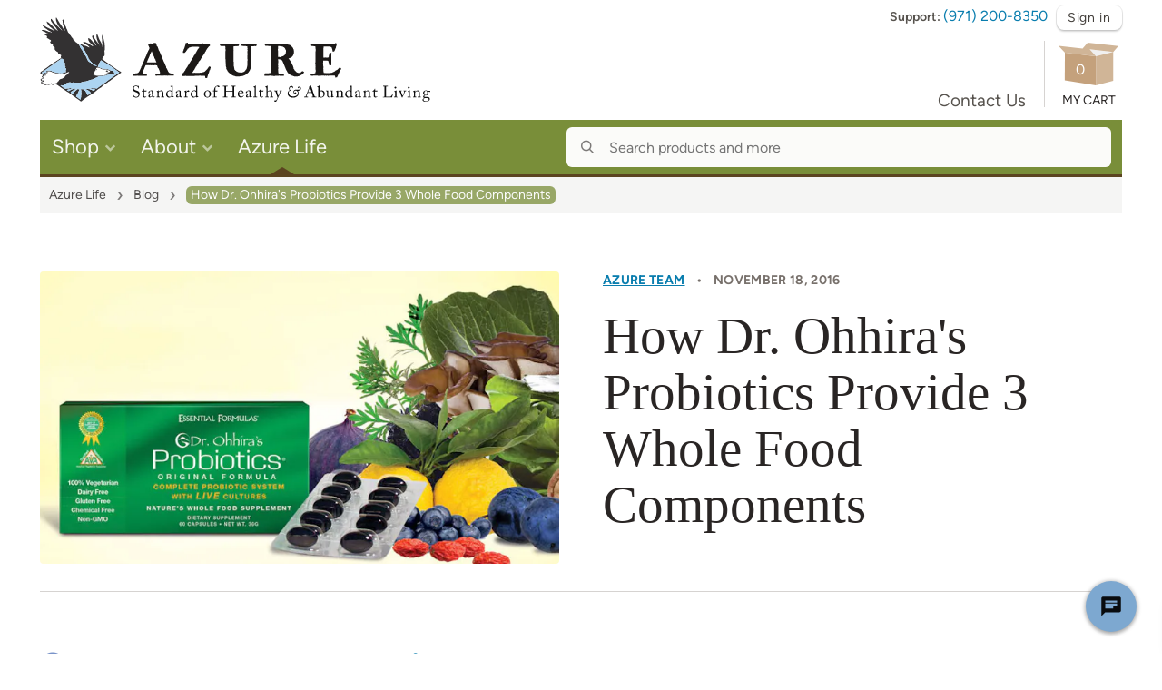

--- FILE ---
content_type: text/html; charset=utf-8
request_url: https://www.azurestandard.com/azure-life/blog/dr-ohhira-probiotics-natural-supplement/QJ4UTibYIYVJGjX7
body_size: 14675
content:
<!DOCTYPE html><html class="no-js" lang="en-US" ng-app="app" prefix="og: http://ogp.me/ns#" xmlns:fb="http://ogp.me/ns/fb#"><head><meta charset="utf-8"><meta content="width=device-width,initial-scale=1" name="viewport"><meta content="!" name="fragment"><base href="/"><link rel="preconnect" href="https://api.azurestandard.com" crossorigin><link rel="preconnect" href="https://img.azurestandard.com"><link rel="preconnect" href="https://cdnjs.cloudflare.com"><link rel="preconnect" href="https://j8n8i8ke2y-dsn.algolia.net" crossorigin><link rel="dns-prefetch" href="https://azurestandard.imgix.net"><link rel="preload" href="/styles/main.css" as="style"><link rel="preload" href="/styles/tailwind.css" as="style"><link rel="preload" href="/fonts/azureicon/azureicon.8cc9e848.woff2" as="font" crossorigin="anonymous" type="font/woff2"><link rel="canonical" ng-href="{{canonicalUrl}}" ng-if="canonicalUrl"><script>var gtmContainerId="GTM-P2G75ZK";!function(e,a,t,r,i){e[r]=e[r]||[],e[r].push({"gtm.start":(new Date).getTime(),event:"gtm.js"});var o=a.getElementsByTagName(t)[0],s=a.createElement(t);s.async=!0,s.src="//www.googletagmanager.com/gtm.js?id="+i,o.parentNode.insertBefore(s,o)}(window,document,"script","dataLayer",gtmContainerId);var Azure=function(e){function a(e){var a=new XMLHttpRequest;return a.open("GET",e),a.withCredentials=!0,a.send(),a}var t=e.hostname.indexOf(".azurestandard.com")>=0;function r(){if(t)return document.cookie.indexOf("; id=")>=0||0===document.cookie.indexOf("id=")}var i={viewportXsMediaQuery:matchMedia("(max-width: 479px)"),viewportSmMediaQuery:matchMedia("(max-width: 767px)"),viewportMdMediaQuery:matchMedia("(max-width: 1023px)"),version:"1.200.0",apiHost:"https://api.azurestandard.com",blogHost:"hl.azurestandard.com",baseBlogPath:"/healthy-living",sessionInline:"person.email,person.order-place-issue,person.is-drop-coordinator,person.homeDeliveryDriverDropIds,person.homeDeliveryDriverCreditsTotal,person.homeDeliveryDriverCreditsBreakdown",canReadCookies:t,hasIdCookie:r,areAssetsHashed:!0,isCmsPreview:!1,serverlessEndpointsApiUrl:"/cfp-api"};return"/"===e.pathname&&!1===r()&&(i.homePageTemplatePath="app.from_cms/home/home-visitor.3be7b33a.htm",i.homePageRequest=a(i.homePageTemplatePath)),i.sessionRequest=a(i.apiHost+"/session?inline="+i.sessionInline),i.viewportSmMediaQuery.matches?i.headerPath="partials/header_mobile.46b091c0.htm":i.headerPath="partials/header.6a3a6a0c.htm",i.headerRequest=a(i.headerPath),i}(location)</script><title ng-bind="head.title + ' - Azure Standard'">Organic, non-GMO Food and Produce Delivered - Azure Standard</title><meta content="{{val}}" name="{{::key}}" ng-repeat="(key, val) in head.meta track by key"><meta content="{{canonicalUrl}}" property="og:url" ng-if="canonicalUrl"><meta content="en_US" property="og:locale"><meta content="Azure Standard" property="og:site_name"><meta content="{{ head.title }}" property="og:title"><meta content="{{ head.meta.description }}" property="og:description"><meta content="{{ head.primaryImageSrc }}" property="og:image"><meta content="{{ head.primaryImageSrc }}" property="og:image:secure_url"><meta content="1200" property="og:image:width"><meta content="630" property="og:image:height"><meta content="{{ head.primaryImageType }}" property="og:image:type"><meta content="{{ head.primaryImageAlt }}" property="og:image:alt"><meta content="{{val}}" property="og:{{::key}}" ng-repeat="(key, val) in head.og track by key"><meta content="summary_large_image" property="twitter:card"><meta content="@azurestandard" property="twitter:site"><meta content="{{ head.title }}" property="twitter:title"><meta content="{{ head.meta.description }}" property="twitter:description"><meta content="{{ head.primaryImageSrc }}" property="twitter:image"><link rel="apple-touch-icon" href="/apple-touch-icon.png" sizes="180x180"><link rel="icon" href="/favicon-32x32.png" sizes="32x32" type="image/png"><link rel="icon" href="/favicon-16x16.png" sizes="16x16" type="image/png"><link rel="manifest" href="/site.webmanifest"><link rel="stylesheet" href="styles/main.css"><link rel="stylesheet" href="styles/tailwind.css"><script src="https://cdnjs.cloudflare.com/polyfill/v3/polyfill.min.js?version=4.8.0&amp;flags=gated&amp;unknown=polyfill&amp;features=es5,es6,Array.prototype.includes,Array.prototype.flatMap,IntersectionObserver,Object.values"></script><script>!function(e,t){var a=e.createElement(t);a.id="pap_x2s6df8d",a.async=!0,a.src="https://azurestandard.postaffiliatepro.com/scripts/wgddzyhyj",a.onload=a.onreadystatechange=function(){var e=this.readyState;if((!e||"complete"==e||"loaded"==e)&&"undefined"!=typeof PostAffTracker){PostAffTracker.setAccountId("default1");try{PostAffTracker.track()}catch(e){}}};var r=e.getElementsByTagName(t)[0];r.parentNode.insertBefore(a,r)}(document,"script")</script><script>!function(e,n,s,t,d){e._genesysJs=n,e[n]=e[n]||function(){(e[n].q=e[n].q||[]).push(arguments)},e[n].t=1*new Date,e[n].c={environment:"prod-usw2",deploymentId:"5369e569-5383-4ac5-8d32-fedbd95514ca"},(d=document.createElement("script")).async=1,d.src="https://apps.usw2.pure.cloud/genesys-bootstrap/genesys.min.js",d.charset="utf-8",document.head.appendChild(d),d.onload=function(){window.Genesys&&document.body.classList.add("is-chatWidgetPresent")}}(window,"Genesys")</script><meta content="282E0D837CB18385A176DF9E6E51703B" name="msvalidate.01"><meta content="FhPzTst7grWAroiueq6vzlswHfGsEG7GGPcKKbMMfMM" name="google-site-verification"><meta content="1c23e336cc0a357575f9cf2a05e9b8a7" name="p:domain_verify"></head><body class="flex flex-col min-h-screen group/body" id="js-body" ng-class="[pageName,underlayForElementClass,{'Superuser bg-[red] m-superuserBodyX mt-superuserHeadingHeight': userState.superUserId,'is-slideoutCartOpen': $root.showSlideoutCart,'is-modalCartOpen': $state.params.cart,'is-blankLayout': $state.current.data.useBlankLayout}]" ng-keydown="onBodyKeydown($event)"><noscript><iframe height="0" src="https://www.googletagmanager.com/ns.html?id=GTM-P2G75ZK" style="display:none;visibility:hidden" width="0"></iframe></noscript><div class="LoadingOverlay LoadingOverlay--fullscreen" ng-if="appLoading || redirecting"><div class="LoadingOverlay-iconWrap"><span class="Animate--spin icon-refresh"></span></div></div><div class="flex flex-col min-h-screen" ng-class="{hidden: redirecting}" ng-cloak><ui-view></ui-view></div><script src="https://cdnjs.cloudflare.com/ajax/libs/jquery/3.5.1/jquery.min.js"></script><script src="https://cdnjs.cloudflare.com/ajax/libs/angular.js/1.8.2/angular.min.js"></script><script src="https://cdnjs.cloudflare.com/ajax/libs/angular-ui-router/1.0.29/angular-ui-router.min.js"></script><script src="https://cdnjs.cloudflare.com/ajax/libs/algoliasearch/3.34.0/algoliasearch.angular.min.js"></script><script src="https://cdnjs.cloudflare.com/ajax/libs/angular-ui-bootstrap/1.3.3/ui-bootstrap-tpls.min.js"></script><script src="https://cdnjs.cloudflare.com/ajax/libs/flickity/2.2.2/flickity.pkgd.min.js"></script><script src="https://cdnjs.cloudflare.com/ajax/libs/angular-sanitize/1.8.2/angular-sanitize.min.js"></script><script src="https://cdnjs.cloudflare.com/ajax/libs/angular-resource/1.8.2/angular-resource.min.js"></script><script src="https://cdnjs.cloudflare.com/ajax/libs/angular-cookies/1.8.2/angular-cookies.min.js"></script><script src="https://cdnjs.cloudflare.com/ajax/libs/angular-touch/1.8.2/angular-touch.min.js"></script><script src="https://cdnjs.cloudflare.com/ajax/libs/angular-cache/4.6.0/angular-cache.min.js"></script><script src="https://cdnjs.cloudflare.com/ajax/libs/angular-ui-mask/1.8.7/mask.min.js"></script><script src="https://cdnjs.cloudflare.com/ajax/libs/countdown/2.6.0/countdown.min.js"></script><script src="https://cdnjs.cloudflare.com/ajax/libs/oclazyload/1.1.0/ocLazyLoad.min.js"></script><script src="https://cdnjs.cloudflare.com/ajax/libs/clipboard-polyfill/3.0.3/main/clipboard-polyfill.min.js"></script><script src="https://widget.trustpilot.com/bootstrap/v5/tp.widget.bootstrap.min.js"></script><script src="routes.module.b894d109.js"></script><script src="modules/modules.f1644482.js"></script><script src="core/core.cab9fe58.js"></script><script id="inlineTemplates/productGridItem.htm" type="text/ng-template"><div class="ProductGridItem" as-product-impression><a class="ProductGridItem-mobileItemLinkOverlay" ng-click="productClick()" ui-sref="shop.product({ path: product.path, id: product.id, package: product.selectedPackagingOrDefault.code, cart: false })"></a><a class="ProductGridItem-imageAnchor" ng-click="productClick()" ui-sref="shop.product({ path: product.path, id: product.id, package: product.selectedPackagingOrDefault.code, cart: false })" data-flag="{{::flagText}}"><span class="ProductGridItem-saleBanner" ng-if="::hasActivePackaging &amp;&amp; discountPercent"><span class="ProductGridItem-saleBannerSmall">Save<span class="block" ng-if="::packaging.length &gt; 1">up to</span></span><span class="ProductGridItem-saleBannerBig">{{::discountPercent | number:0}}%</span><span class="ProductGridItem-saleBannerTriangles"></span></span><div class="ProductGridItem-imageWrap"><div class="ProductGridItem-imageContainer"><div ng-if="::loadImage"><img class="ProductGridItem-image ProductGridItem-image--placeholder Logo--asPlaceholder" ng-src="images/brand-eagle.min.54033224.svg" ng-if="::!packaging.length || product.selectedPackagingOrDefault.images.length === 0"><img class="ProductGridItem-image" ng-if="::product.selectedPackagingOrDefault.images.length &gt; 0" alt="{{::product.selectedPackagingOrDefault.productView.name}}, {{::product.selectedPackagingOrDefault.size}}" ng-src="https://img.azurestandard.com/unsafe/fit-in/282x216/filters:fill(white)/{{::product.selectedPackagingOrDefault.images[0]}}" ng-srcset="         https://img.azurestandard.com/unsafe/fit-in/218x167/filters:fill(white)/{{::product.selectedPackagingOrDefault.images[0]}} 218w,         https://img.azurestandard.com/unsafe/fit-in/282x216/filters:fill(white)/{{::product.selectedPackagingOrDefault.images[0]}} 282w,         https://img.azurestandard.com/unsafe/fit-in/436x334/filters:fill(white)/{{::product.selectedPackagingOrDefault.images[0]}} 436w,         https://img.azurestandard.com/unsafe/fit-in/564x432/filters:fill(white)/{{::product.selectedPackagingOrDefault.images[0]}} 564w,         https://img.azurestandard.com/unsafe/fit-in/654x501/filters:fill(white)/{{::product.selectedPackagingOrDefault.images[0]}} 654w,         https://img.azurestandard.com/unsafe/fit-in/872x668/filters:fill(white)/{{::product.selectedPackagingOrDefault.images[0]}} 872w      " sizes="         (max-width: 494px) 50vw,         (max-width: 654px) 33.333vw,         (max-width: 767px) 25vw,         282px      "></div></div><div class="RewardsBadge absolute z-10 text-sm/none size-[52px] top-[-5px] left-[-5px]" ng-if="::!product.selectedPackagingOrDefault.isInactive &amp;&amp; product.selectedPackagingOrDefault.userPrice.rewardsRate &gt; $root.userState.priceSettings.rewardsRate"><div class="absolute centerXY text-center"><div style="font-size: 0.9375em">{{::product.selectedPackagingOrDefault.userPrice.rewardsRate}}x</div><div style="font-size: 0.75em">Azure</div><div style="font-size: 0.75em">Cash</div></div><svg ng-if="::product.selectedPackagingOrDefault.userPrice.rewardsRate &gt; $root.userState.priceSettings.rewardsRate" viewBox="0 0 100 99" fill="#839F2E" xmlns="http://www.w3.org/2000/svg"><path d="M49.2406 0.886359C49.6397 0.420526 50.3603 0.420526 50.7594 0.886359L55.8464 6.82386C56.1694 7.20081 56.72 7.2838 57.1397 7.01879L63.7508 2.8445C64.2695 2.51701 64.9581 2.7294 65.2022 3.29218L68.3131 10.4653C68.5106 10.9207 69.0123 11.1623 69.4914 11.0328L77.0393 8.99262C77.6314 8.83256 78.2268 9.23847 78.2941 9.84819L79.1525 17.6196C79.207 18.113 79.6152 18.4917 80.1113 18.5092L87.9251 18.7844C88.5382 18.806 88.9874 19.3694 88.8721 19.9719L87.4017 27.651C87.3083 28.1386 87.5867 28.6208 88.0556 28.7837L95.4412 31.3499C96.0206 31.5512 96.2839 32.222 95.996 32.7637L92.3275 39.6683C92.0946 40.1066 92.2185 40.6495 92.6185 40.9434L98.9196 45.5725C99.4139 45.9356 99.4678 46.6542 99.0331 47.087L93.4923 52.6035C93.1405 52.9537 93.0989 53.509 93.3946 53.9078L98.0512 60.1885C98.4166 60.6812 98.2562 61.3837 97.7133 61.6692L90.7927 65.3074C90.3533 65.5384 90.1499 66.0567 90.3149 66.5249L92.9134 73.8992C93.1172 74.4777 92.7569 75.1018 92.154 75.2145L84.4684 76.6512C83.9805 76.7424 83.6333 77.1778 83.653 77.6738L83.9624 85.4863C83.9867 86.0993 83.4585 86.5894 82.8491 86.5194L75.0815 85.6269C74.5884 85.5703 74.1283 85.8839 74.0009 86.3637L71.9938 93.9204C71.8363 94.5132 71.1871 94.8259 70.6254 94.5794L63.466 91.437C63.0114 91.2375 62.4794 91.4017 62.2162 91.8225L58.0709 98.4519C57.7457 98.972 57.0332 99.0794 56.5691 98.6783L50.6539 93.5653C50.2784 93.2407 49.7216 93.2407 49.3461 93.5653L43.4309 98.6783C42.9668 99.0794 42.2543 98.972 41.9291 98.4519L37.7838 91.8225C37.5206 91.4017 36.9886 91.2375 36.534 91.437L29.3746 94.5794C28.8129 94.8259 28.1637 94.5132 28.0062 93.9204L25.9991 86.3637C25.8717 85.8839 25.4116 85.5703 24.9185 85.6269L17.1509 86.5194C16.5415 86.5894 16.0133 86.0993 16.0376 85.4863L16.347 77.6738C16.3667 77.1778 16.0195 76.7424 15.5316 76.6512L7.84604 75.2145C7.24306 75.1018 6.88277 74.4777 7.08664 73.8992L9.68515 66.5249C9.85012 66.0567 9.6467 65.5384 9.20732 65.3074L2.28672 61.6692C1.74376 61.3837 1.58341 60.6812 1.94876 60.1885L6.60542 53.9078C6.90106 53.509 6.85945 52.9537 6.50768 52.6035L0.96694 47.087C0.532234 46.6542 0.586083 45.9356 1.08044 45.5725L7.38149 40.9434C7.78153 40.6495 7.90543 40.1066 7.67252 39.6683L4.00396 32.7637C3.71614 32.222 3.9794 31.5512 4.55884 31.3499L11.9444 28.7837C12.4133 28.6208 12.6917 28.1386 12.5983 27.651L11.1279 19.9719C11.0126 19.3694 11.4618 18.806 12.0749 18.7844L19.8887 18.5092C20.3848 18.4917 20.793 18.113 20.8475 17.6196L21.7059 9.84819C21.7732 9.23847 22.3686 8.83256 22.9607 8.99262L30.5086 11.0328C30.9877 11.1623 31.4894 10.9207 31.6869 10.4653L34.7978 3.29218C35.0419 2.7294 35.7305 2.517 36.2492 2.8445L42.8603 7.01879C43.28 7.2838 43.8306 7.20081 44.1536 6.82386L49.2406 0.886359Z"></path></svg></div></div></a><div class="ProductGridItem-info" ng-class="::{'mb-8': $root.userState.hasOrderedByPackaging(packaging)}"><div class="flex justify-between mb-0.5 items-end"><div class="ProductGridItem-price"><span ng-if="::hasActivePackaging &amp;&amp; packaging.length &gt; 1">{{::minPrice | dollars}} – {{::maxPrice | dollars}}</span><span ng-if="::hasActivePackaging &amp;&amp; packaging.length === 1">{{::packaging[0].userPrice.dollarsMedian | dollars}}</span></div><div class="ProductGridItem-favoriteWrap" ng-if="::!$root.viewportSm"><div class="-mr-1 text-gray-500 text-sm/none -mr-1.5" as-product-favorite-and-lists><div class="flex" ng-if="favoriteAndListsReady"><button class="group rounded-full relative flex items-center justify-center p-1.5 size-8 text-base/none hover:z-10" ng-class="{               'is-filled': isAnyPackFavorited(),               'hover:bg-red-400/10': !(product.favoriteProcessing),            }" ng-click="$root.blur(); pressedFavoriteButton(false, product, true, true)" title="Add/Remove from your Favorites"><span class="icon-heart group-[.is-filled]:hidden hover:text-red-700" ng-class="{ 'Animate--heartPulse': product.favoriteProcessing }"></span><span class="icon-heart-filled hidden group-[.is-filled]:block text-red-700" ng-class="{                  'Animate--heartPulse': product.favoriteProcessing,                  'Animate--heartFavoritePop': (isAnyPackFavorited()) &amp;&amp; (product.favoritePopActive),               }"></span><span class="FavoriteHeart-burst absolute inset-0 pointer-events-none" ng-class="{ 'FavoriteHeart-burst--active': (isAnyPackFavorited()) &amp;&amp; (product.favoritePopActive) }" aria-hidden="true"></span></button><button class="group rounded-full relative flex items-center justify-center p-1.5 size-8 text-base/none -ml-1 hover:bg-red-400/10 hover:z-10" ng-class="{ 'is-filled': isAnyPackInList() }" ng-click="$root.blur(); pressedPackListManagerButton(false, product)" title="Add/Remove from your lists"><span class="icon-bullet-list-square group-[.is-filled]:hidden hover:text-red-700"></span><span class="icon-bullet-list-square-filled hidden group-[.is-filled]:block text-red-700"></span><span class="hidden group-[.is-filled]:flex text-xxs/none absolute z-10 top-[-1px] right-[-1px] rounded-lg min-w-[14px] h-[14px] px-1 bg-white border border-red-700 text-red-700 font-semibold items-center justify-center">{{localState.productListCount > 9 ? '9+' : localState.productListCount}}</span></button></div><div class="flex items-center gap-2 pointer-events-none select-none" ng-if="!favoriteAndListsReady" aria-hidden="true"><div class="w-8 h-8 rounded-full" aria-hidden="true"><svg class="block w-full h-full" viewBox="0 0 400 100" preserveAspectRatio="none" focusable="false" aria-hidden="true"><defs><linearGradient id="shimmerGradient-c75ouj" gradientUnits="userSpaceOnUse" x1="0" y1="0" x2="400" y2="0"><stop offset="0%" stop-color="#f5f5f5"></stop><stop offset="50%" stop-color="#e9e9e9"></stop><stop offset="100%" stop-color="#f5f5f5"></stop><animateTransform attributeName="gradientTransform" type="translate" from="-400 0" to="400 0" dur="1.6s" repeatCount="indefinite"></animateTransform></linearGradient></defs><rect x="0" y="0" width="400" height="100" rx="999" ry="999" fill="url(#shimmerGradient-c75ouj)"></rect></svg></div><div class="w-8 h-8 rounded-full -ml-1" aria-hidden="true"><svg class="block w-full h-full" viewBox="0 0 400 100" preserveAspectRatio="none" focusable="false" aria-hidden="true"><defs><linearGradient id="shimmerGradient-bgcnrq" gradientUnits="userSpaceOnUse" x1="0" y1="0" x2="400" y2="0"><stop offset="0%" stop-color="#f5f5f5"></stop><stop offset="50%" stop-color="#e9e9e9"></stop><stop offset="100%" stop-color="#f5f5f5"></stop><animateTransform attributeName="gradientTransform" type="translate" from="-400 0" to="400 0" dur="1.6s" repeatCount="indefinite"></animateTransform></linearGradient></defs><rect x="0" y="0" width="400" height="100" rx="999" ry="999" fill="url(#shimmerGradient-bgcnrq)"></rect></svg></div></div></div></div></div><div class="ProductGridItem-sizeMeta mb-1.5" ng-if="::hasActivePackaging &amp;&amp; packaging.length &gt; 1 &amp;&amp; packaging[0].userPrice['dollars-per-unit'] &amp;&amp; packaging[packaging.length - 1].userPrice['dollars-per-unit']">${{::packaging[0].userPrice['dollars-per-unit'] | number:2}} – ${{::packaging[packaging.length -1].userPrice['dollars-per-unit'] | number:2}}/{{::packaging[0].userPrice.unit}}</div><div ng-class="::{'-mt-5 mr-14': !hasActivePackaging}"><div class="ProductGridItem-sizeMeta mb-1.5" ng-if="::packaging.length === 1">{{::packaging[0].size}} <span ng-if="::hasActivePackaging &amp;&amp; packaging[0].userPrice['dollars-per-unit']">@{{::packaging[0].userPrice['dollars-per-unit'] | number:2}}/{{::packaging[0].userPrice.unit}}</span></div><div class="mb-1.5 mt-2.5" ng-if="::product.trustpilotNumberOfReviews"><span ng-if="::$root.viewportSm"><span class="inline-block text-black"><span class="flex items-center"><span class="flex-shrink-0 w-full" style="max-width: 80px" uib-tooltip="{{::product.trustpilotStarsAverage | number:1}} out of 5 stars"><img src="/images/trustpilot-star-5.0.min.54608571.svg" ng-if=":: product.trustpilotStarsAverage &gt; 4.7"><img src="/images/trustpilot-star-4.5.min.456a2260.svg" ng-if=":: product.trustpilotStarsAverage &gt; 4.2 &amp;&amp; product.trustpilotStarsAverage &lt;= 4.7"><img src="/images/trustpilot-star-4.0.min.09fcf800.svg" ng-if=":: product.trustpilotStarsAverage &gt; 3.7 &amp;&amp; product.trustpilotStarsAverage &lt;= 4.2"><img src="/images/trustpilot-star-3.5.min.891652f6.svg" ng-if=":: product.trustpilotStarsAverage &gt; 3.2 &amp;&amp; product.trustpilotStarsAverage &lt;= 3.7"><img src="/images/trustpilot-star-3.0.min.c18d0e9a.svg" ng-if=":: product.trustpilotStarsAverage &gt; 2.7 &amp;&amp; product.trustpilotStarsAverage &lt;= 3.2"><img src="/images/trustpilot-star-2.5.min.10a24baa.svg" ng-if=":: product.trustpilotStarsAverage &gt; 2.2 &amp;&amp; product.trustpilotStarsAverage &lt;= 2.7"><img src="/images/trustpilot-star-2.0.min.7b163430.svg" ng-if=":: product.trustpilotStarsAverage &gt; 1.7 &amp;&amp; product.trustpilotStarsAverage &lt;= 2.2"><img src="/images/trustpilot-star-1.5.min.5c22f194.svg" ng-if=":: product.trustpilotStarsAverage &gt; 1.2 &amp;&amp; product.trustpilotStarsAverage &lt;= 1.7"><img src="/images/trustpilot-star-1.0.min.5f4b4259.svg" ng-if=":: product.trustpilotStarsAverage &gt; 0.9 &amp;&amp; product.trustpilotStarsAverage &lt;= 1.1"><img src="/images/trustpilot-star-0.0.min.62d664c0.svg" ng-if=":: product.trustpilotStarsAverage &gt; -1 &amp;&amp; product.trustpilotStarsAverage &lt;= 0.9"></span><span class="ml-2 leading-none mt-1 {{::$root.viewportSm ? &quot;text-xs&quot; : &quot;text-sm&quot;}}">{{::product.trustpilotNumberOfReviews}} <ng-pluralize count="::product.trustpilotNumberOfReviews" when="{'one': ' review', 'other': ' reviews'}"></ng-pluralize></span></span></span></span><span ng-if="::!$root.viewportSm"><a class="inline-block defaultTextLink" ui-sref="shop.product({ '#': 'reviews', path: product.path, id: product.id, package: product.selectedPackagingOrDefault.code, cart: false })"><span class="flex items-center"><span class="flex-shrink-0 w-full" style="max-width: 80px" uib-tooltip="{{::product.trustpilotStarsAverage | number:1}} out of 5 stars"><img src="/images/trustpilot-star-5.0.min.54608571.svg" ng-if=":: product.trustpilotStarsAverage &gt; 4.7"><img src="/images/trustpilot-star-4.5.min.456a2260.svg" ng-if=":: product.trustpilotStarsAverage &gt; 4.2 &amp;&amp; product.trustpilotStarsAverage &lt;= 4.7"><img src="/images/trustpilot-star-4.0.min.09fcf800.svg" ng-if=":: product.trustpilotStarsAverage &gt; 3.7 &amp;&amp; product.trustpilotStarsAverage &lt;= 4.2"><img src="/images/trustpilot-star-3.5.min.891652f6.svg" ng-if=":: product.trustpilotStarsAverage &gt; 3.2 &amp;&amp; product.trustpilotStarsAverage &lt;= 3.7"><img src="/images/trustpilot-star-3.0.min.c18d0e9a.svg" ng-if=":: product.trustpilotStarsAverage &gt; 2.7 &amp;&amp; product.trustpilotStarsAverage &lt;= 3.2"><img src="/images/trustpilot-star-2.5.min.10a24baa.svg" ng-if=":: product.trustpilotStarsAverage &gt; 2.2 &amp;&amp; product.trustpilotStarsAverage &lt;= 2.7"><img src="/images/trustpilot-star-2.0.min.7b163430.svg" ng-if=":: product.trustpilotStarsAverage &gt; 1.7 &amp;&amp; product.trustpilotStarsAverage &lt;= 2.2"><img src="/images/trustpilot-star-1.5.min.5c22f194.svg" ng-if=":: product.trustpilotStarsAverage &gt; 1.2 &amp;&amp; product.trustpilotStarsAverage &lt;= 1.7"><img src="/images/trustpilot-star-1.0.min.5f4b4259.svg" ng-if=":: product.trustpilotStarsAverage &gt; 0.9 &amp;&amp; product.trustpilotStarsAverage &lt;= 1.1"><img src="/images/trustpilot-star-0.0.min.62d664c0.svg" ng-if=":: product.trustpilotStarsAverage &gt; -1 &amp;&amp; product.trustpilotStarsAverage &lt;= 0.9"></span><span class="ml-2 leading-none mt-1 {{::$root.viewportSm ? &quot;text-xs&quot; : &quot;text-sm&quot;}}">{{::product.trustpilotNumberOfReviews}} <ng-pluralize count="::product.trustpilotNumberOfReviews" when="{'one': ' review', 'other': ' reviews'}"></ng-pluralize></span></span></a></span></div><div class="mb-1.5" ng-if="::packaging.length &gt; 1">{{::packaging.length}} sizes</div></div><div class="mb-4" ng-if="::product.outOfStockCount"><div class="Label ProductGridItem-label bg-brandOrange2"><span ng-if="::product.outOfStockCount &lt; packaging.length">{{::product.outOfStockCount}}</span> Out of Stock</div></div><div class="Label ProductGridItem-label" ng-if="::labels" ng-repeat="label in ::labels" ng-style="::{'background-color': product.treatAsActive &amp;&amp; !hasActivePackaging ? false : label['background-color']}" ng-class="::{'Label--outline': product.treatAsActive &amp;&amp; !hasActivePackaging}"><span ng-if="::packaging.length &gt; 1">{{:: label.count === packaging.length ? '' : label.count}}</span> {{:: label.name }}</div><div class="ProductGridItem-bbNote" ng-if="::packaging.length === 1 &amp;&amp; packaging[0]['bargain-bin-notes']">{{::packaging[0]['bargain-bin-notes']}}</div><div class="mt-1"><a class="ProductGridItem-infoNameAnchor inline-flex items-start gap-1" ng-click="productClick()" ui-sref="shop.product({ path: product.path, id: product.id, package: product.selectedPackagingOrDefault.code, cart: false })"><span>{{::product.name}}</span></a><div ng-if="::product.brand">{{::product.brand.name}}</div></div></div><div class="ProductGridItem-ordered" ng-if="::$root.userState.hasOrderedByPackaging(packaging)"><div class="Label bg-gray-100 text-legacyDefaultType w-full">Ordered <ng-pluralize count="::$root.userState.orderedSummaryByPackaging(packaging).orderCount" when="{'one': ' {} time', 'other': ' {} times'}"></ng-pluralize></div></div><as-product-add-or-edit class="ProductAddOrEdit--inGridItem QuantityBtnGroup--inGridItem" ng-if="::!$root.viewportSm" product="::product" pack="packaging.length &gt; 1 ? null : packaging[0]" button-click="productClick()" filter-description="filterDescription" parent-feature-path="{{::featurePath}}" default-quantity="listQuantity"></as-product-add-or-edit></div></script><script id="inlineTemplates/productCarousel.htm" type="text/ng-template"><div class="flex w-full mb-3" ng-if="::showNavAndCount"><button class="cursor-pointer select-none text-gray-700 no-underline hocus:no-underline bg-white hocus:bg-gray-50 text-base/[1.1] tracking-[0.9px] px-6 py-3 rounded-lg shadow-[0_2px_2px_0_rgba(0,0,0,0.16),0_0_0_1px_rgba(0,0,0,0.08)] flex items-center justify-center whitespace-nowrap disabled:opacity-50 disabled:pointer-events-none [&amp;.is-disabled]:opacity-50 [&amp;.is-disabled]:pointer-events-none" ng-click="$root.blur(); pressedNavPrev()" type="button" title=""><span class="text-gray-500 size-[23px]"><svg xmlns="http://www.w3.org/2000/svg" viewBox="0 0 24 24" fill="none" stroke="currentColor" stroke-width="2" stroke-linecap="round" stroke-linejoin="round">
<line x1="19" y1="12" x2="5" y2="12"></line><polyline points="12 19 5 12 12 5"></polyline>
</svg></span></button><div class="text-gray-500 px-6 self-center justify-self-center text-center flex-1">{{selectedIndex + 1}} / {{::productViews.length}}</div><button class="cursor-pointer select-none text-gray-700 no-underline hocus:no-underline bg-white hocus:bg-gray-50 text-base/[1.1] tracking-[0.9px] px-6 py-3 rounded-lg shadow-[0_2px_2px_0_rgba(0,0,0,0.16),0_0_0_1px_rgba(0,0,0,0.08)] flex items-center justify-center whitespace-nowrap disabled:opacity-50 disabled:pointer-events-none [&amp;.is-disabled]:opacity-50 [&amp;.is-disabled]:pointer-events-none" ng-click="$root.blur(); pressedNavNext()" type="button" title=""><span class="text-gray-500 size-[23px]"><svg xmlns="http://www.w3.org/2000/svg" viewBox="0 0 24 24" fill="none" stroke="currentColor" stroke-width="2" stroke-linecap="round" stroke-linejoin="round">
<line x1="5" y1="12" x2="19" y2="12"></line><polyline points="12 5 19 12 12 19"></polyline>
</svg></span></button></div><div class="ProductCarousel relative min-h-[300px]" ng-class="::{'ProductCarousel--withArrows': withFlickityArrows}"><div class="LoadingOverlay" ng-if="!productViews"><div class="LoadingOverlay-iconWrap"><span class="icon-refresh Animate--spin"></span></div></div><div class="ProductGridItemWrap" ng-repeat="product in ::productViews track by $index"><as-product-grid-item class="mb-0 w-full" product="product" position="$index + 1" product-list="{{::productList}}" in-flickity="true" parent-feature-path="productCarousel"></as-product-grid-item></div></div></script><script id="inlineTemplates/productAddOrEdit.htm" type="text/ng-template"><div class="ProductAddOrEdit"><div ng-if="!$root.appState.activeOrderState.order.cannotAddProduct(product)"><div ng-if="::!pack &amp;&amp; product.hasActivePackaging"><button class="bg-brandYellow50 hocus:bg-brandYellow50Hover font-bold tracking-[0.9px] shadow-buttonLegacy ProductAddOrEdit-btn" ng-click="$root.blur(); openOptionsSelectModal();"><span ng-if="!product.totalPackagesInCart">View Options</span><span ng-if="product.totalPackagesInCart &gt; 0"><span class="block mb-0.5 text-[94%]">View Options</span><span class="block opacity-70 text-[86%]">({{product.totalPackagesInCart}} in {{$root.appState.activeOrderNoun}})</span></span></button></div><div ng-if="::!product.treatAsActive &amp;&amp; (!product.hasActivePackaging || pack.isInactive)"><button class="bg-brandYellow50 hocus:bg-brandYellow50Hover font-bold tracking-[0.9px] shadow-buttonLegacy ProductAddOrEdit-btn" ng-click="$root.blur(); $root.appState.activeOrderState.modalSimilarProducts(product.id, pack &amp;&amp; pack.code, parentFeaturePath)">View Similar{{::$root.viewportSm ? '' : ' Products'}}</button></div><div ng-if="pack.freightHandlingRequired &amp;&amp; !$root.userState.superUserId &amp;&amp; !$root.appState.activeOrderState.order.getQuantity(pack.code)"><button class="bg-brandYellow50 hocus:bg-brandYellow50Hover font-bold tracking-[0.9px] shadow-buttonLegacy ProductAddOrEdit-btn whitespace-nowrap" ng-click="addToCart()" ng-disabled="!$root.appState.activeOrderState.canShop">Learn how to buy</button></div><div class="flex relative" ng-if="$root.appState.activeOrderState.order.getQuantity(pack.code) &gt; 0"><div class="w-full"><as-quantity-btn-group pack="pack" button-click="buttonClick()" editor-alignment="{{::editorAlignment}}" parent-feature-path="{{::parentFeaturePath}}"></as-quantity-btn-group></div></div><div class="flex relative" ng-if="
            pack &amp;&amp; 
            !pack.isInactive &amp;&amp; 
            $root.appState.activeOrderState.order.getQuantity(pack.code) === 0 &amp;&amp; 
            (!pack.freightHandlingRequired || $root.userState.superUserId) &amp;&amp;
            !product.selectedPackaging.isVendorOutOfStockNoUpcomingOrder
         "><div><button class="bg-white hocus:bg-gray-50 QuickQty-btnOpen ProductAddOrEdit-btn flex items-center shadow-buttonLegacy font-bold tracking-[0.9px] !rounded-r-none rounded-l-lg" ng-click="openQuickQty()" ng-disabled="!$root.appState.activeOrderState.canShop">{{::qty}}<span class="icon-chevron-down ml-1.5 text-[8px] opacity-60"></span></button><div class="QuickQty p-2.5 cursor-default rounded bg-white shadow-buttonLegacyLg space-y-1.5 font-bold" ng-if="showQuickQty" ng-class="{'hidden': pack.busy}" ng-keydown="$event.keyCode === 27 &amp;&amp; closeQuickQty(); $event.stopPropagation();"><button class="cursor-pointer select-none bg-brandYellow50 text-gray-950 hocus:bg-[#ffda6b] no-underline hocus:no-underline text-sm/[1.1] tracking-[0.9px] px-4 py-2.5 rounded-lg shadow-[0_2px_2px_0_rgba(0,0,0,0.16),0_0_0_1px_rgba(0,0,0,0.08)] w-full flex items-center justify-center whitespace-nowrap disabled:opacity-50 disabled:pointer-events-none [&amp;.is-disabled]:opacity-50 [&amp;.is-disabled]:pointer-events-none" ng-click="addToCart(1)" type="button" title=""><span>Add 1 to {{$root.appState.activeOrderNoun}}</span></button><button class="cursor-pointer select-none bg-brandYellow50 text-gray-950 hocus:bg-[#ffda6b] no-underline hocus:no-underline text-sm/[1.1] tracking-[0.9px] px-4 py-2.5 rounded-lg shadow-[0_2px_2px_0_rgba(0,0,0,0.16),0_0_0_1px_rgba(0,0,0,0.08)] w-full flex items-center justify-center whitespace-nowrap disabled:opacity-50 disabled:pointer-events-none [&amp;.is-disabled]:opacity-50 [&amp;.is-disabled]:pointer-events-none" ng-click="addToCart(2)" type="button" title=""><span>Add 2 to {{$root.appState.activeOrderNoun}}</span></button><button class="cursor-pointer select-none bg-brandYellow50 text-gray-950 hocus:bg-[#ffda6b] no-underline hocus:no-underline text-sm/[1.1] tracking-[0.9px] px-4 py-2.5 rounded-lg shadow-[0_2px_2px_0_rgba(0,0,0,0.16),0_0_0_1px_rgba(0,0,0,0.08)] w-full flex items-center justify-center whitespace-nowrap disabled:opacity-50 disabled:pointer-events-none [&amp;.is-disabled]:opacity-50 [&amp;.is-disabled]:pointer-events-none" ng-click="addToCart(3)" type="button" title=""><span>Add 3 to {{$root.appState.activeOrderNoun}}</span></button><div class="flex"><form class="w-full shadow-buttonLegacy rounded-lg" ng-submit="addToCart(customQuantity)"><label class="flex rounded-lg"><input class="FormItem-number py-2 font-normal shadow-none rounded-l-lg rounded-r-none border-r border-r-200 h-auto text-left pl-2 text-sm/none min-w-[34px] max-w-[54px]" id="js-quickQtyInput" ng-model="customQuantity" type="number" min="1" step="1" pattern="[0-9]*" placeholder="qty"><button class="flex-grow bg-brandYellow50 hocus:bg-brandYellow50Hover font-bold tracking-[0.9px] whitespace-nowrap h-[36px] rounded-r-lg text-sm" ng-class="{'pointer-events-none': !customQuantity}" type="submit">{{:: $root.viewportSm ? 'Add' : 'Add to ' + $root.appState.activeOrderNoun}}</button></label></form></div></div></div><button class="bg-brandYellow50 hocus:bg-brandYellow50Hover font-bold tracking-[0.9px] shadow-buttonLegacy ProductAddOrEdit-btn whitespace-nowrap !rounded-l-none rounded-r-lg" ng-click="addToCart(qty)" ng-disabled="!$root.appState.activeOrderState.canShop"><div ng-if="!pack.busy">Add to <span class="capitalize">{{$root.appState.activeOrderNoun}}</span></div><div class="icon-refresh Animate--spin" ng-if="pack.busy"></div></button></div></div><a class="bg-brandYellow50 hocus:bg-brandYellow50Hover font-bold tracking-[0.9px] shadow-buttonLegacy ProductAddOrEdit-btn text-inherit hocus:no-underline flex w-full items-center justify-center" ng-if="::product.treatAsActive &amp;&amp; (!product.hasActivePackaging || pack.isInactive)" ui-sref="shop.product({ path: product.path, id: product.id, package: pack &amp;&amp; pack.code })" ng-click="buttonClick()">View Details</a><button class="bg-gray-200 rounded-lg ProductAddOrEdit-btn ProductAddOrEdit--placeholder px-1.5 pointer-events-none" ng-if="(!product.treatAsActive || product.hasActivePackaging || (pack &amp;&amp; !pack.isInactive)) &amp;&amp; $root.appState.activeOrderState.order.cannotAddProduct(product)">{{$root.appState.activeOrderState.order.getProductWarning(product, 'short')}}</button><div class="fixed z-underlay inset-0 w-screen h-screen bg-black/30" ng-init="$root.underlayForElementClass = 'is-underlayShowing'" ng-click="$event.stopPropagation(); $event.preventDefault(); closeQuickQty();" ng-if="showQuickQty"></div></div></script><script id="inlineTemplates/root.htm" type="text/ng-template"><as-superuser-menu ng-if="::userState.superUserId"></as-superuser-menu><div class="Window" id="page-top"><div class="fixed top-1/2 -translate-y-1/2 z-500 -rotate-90 print:hidden" ng-if="userState.user.permissions.includes('staff')" style="left: -43px" title="{{$root.internalCmsState.currentPagePanelPath ? 
         'You are on the production build of the website.

Click to edit this page in the CMS.' + ($root.internalCmsState.isServingPreviewData ? '

This page is using draft (unpublished) data from the CMS.' : '') + '

This is only visible to Azure employees.' : 
         'You are on the production build of the website.

This is only visible to Azure employees.'
      }}"><a class="px-4 py-2 border border-t-0 rounded-b text-gray-700 hover:no-underline inline-block group/cmsAnchor select-none bg-[#fefcd8] border-gray-300" ng-class="$root.internalCmsState.currentPagePanelPath ? '' : 'pointer-events-none cursor-default'" tooltip-append-to-body="true" tooltip-placement="right" href="https://cms.azurestandard.com/panel/{{$root.internalCmsState.currentPagePanelPath}}" ng-disabled="!$root.internalCmsState.currentPagePanelPath"> <span class="text-xs font-mono uppercase font-bold tracking-widest">Production</span><span class="absolute bottom-[-12px] right-[-10px] rotate-90 w-6 h-6 rounded-full" ng-if="$root.internalCmsState.currentPagePanelPath"><span class="relative w-full h-full block border group-hover/cmsAnchor:shadow rounded-full border-gray-300 group-hover/cmsAnchor:shadow-[#00a7e7] bg-[#fefcd8]"><span class="icon-pencil text-gray-500 text-[11px] absolute centerXY w-[11px] h-[11px]"></span></span></span><span class="absolute bottom-[-10px] right-[-8px] animate-ping inline-flex w-5 h-5 rounded-full bg-[#00a7e7] opacity-75 z-[-1]" ng-if="$root.internalCmsState.isServingPreviewData"></span></a></div><as-notifications ng-if="notifications.length"></as-notifications><div class="flex flex-col min-h-screen" ng-if="$state.current.data.useBlankLayout"><div class="flex-1 basis-full" ui-view></div></div><div class="flex flex-col min-h-screen" ng-if="!$state.current.data.useBlankLayout"><as-header-mobile ng-if="::viewportSm"></as-header-mobile><as-header ng-if="::!viewportSm"></as-header><as-nav-slideout></as-nav-slideout><div class="flex-1 basis-full" ui-view></div><footer class="mt-5 sm:mt-16 bg-tempRoom py-5 print:hidden"><div class="Container"><div class="flex flex-wrap text-lg/none"><div class="mb-5 flex-1 basis-full sm:basis-1/2 sm:pr-8 md:basis-1/4"><h4 class="text-2xl tracking-wide text-white whitespace-nowrap mb-2.5">About Us</h4><ul><li><a class="block text-gray-700 py-1.5 leading-snug" ui-sref="cmsTopLevelPage({slug: 'support'})">Contact Us</a></li><li><a class="block text-gray-700 py-1.5 leading-snug" ui-sref="cmsTopLevelPage({slug: 'about-us'})">Who We Are</a></li><li><a class="block text-gray-700 py-1.5 leading-snug" ui-sref="cmsTopLevelPage({slug: 'history-of-azure'})">Our History</a></li><li><a class="block text-gray-700 py-1.5 leading-snug" ui-sref="cmsCoreValuesIndex">Core Values</a></li><li><a class="block text-gray-700 py-1.5 leading-snug" ui-sref="cmsTopLevelPage({slug: 'azure-product-standards'})">Product Standards</a></li><li><a class="block text-gray-700 py-1.5 leading-snug" ui-sref="cmsCareersIndex">Careers At Azure</a></li><li><a class="block text-gray-700 py-1.5 leading-snug" ui-sref="cmsCareersEntry({slug: 'looking-for-delivery-carriers', uuid: '6iP0x3lkZhzQ3ndd'})">Opportunities For Drivers/Carriers</a></li></ul></div><div class="mb-5 flex-1 basis-full sm:basis-1/2 sm:pr-8 md:basis-1/4"><h4 class="text-2xl tracking-wide text-white whitespace-nowrap mb-2.5">Join In</h4><ul><li><a class="block text-gray-700 py-1.5 leading-snug" ui-sref="cmsTopLevelPage({slug: 'get-organic-products-delivered'})">How It All Works</a></li><li><a class="block text-gray-700 py-1.5 leading-snug" ui-sref="findDrop">Find A Drop</a></li><li><a class="block text-gray-700 py-1.5 leading-snug" ui-sref="cmsTopLevelPage({slug: 'catalog-request'})">Request A Catalog/Sales Flyer</a></li><li><a class="block text-gray-700 py-1.5 leading-snug" ui-sref="cmsTopLevelPage({slug: 'suggest-a-product'})">Suggest A Product</a></li><li><a class="block text-gray-700 py-1.5 leading-snug" ui-sref="cmsTopLevelPage({slug: 'wholesale'})">Wholesale Customers</a></li></ul></div><div class="mb-5 flex-1 basis-full sm:basis-1/2 sm:pr-8 md:basis-1/4"><h4 class="text-2xl tracking-wide text-white whitespace-nowrap mb-2.5">Drop Coordinators</h4><ul><li><a class="block text-gray-700 py-1.5 leading-snug" ui-sref="cmsTopLevelPage({slug: 'how-to-start-an-azure-drop'})">Start Your Own Drop</a></li><li><a class="block text-gray-700 py-1.5 leading-snug" ui-sref="cmsTopLevelPage({slug: 'azure-drop-coordinators'})">Your Drop On Facebook</a></li><li><a class="block text-gray-700 py-1.5 leading-snug" ui-sref="cmsTopLevelPage({slug: 'drop-coordinator-marketing-kit'})">Drop Marketing Kit</a></li><li><a class="block text-gray-700 py-1.5 leading-snug" ui-sref="cmsTopLevelPage({slug: 'azures-anchor-drops'})">Anchor Drops</a></li></ul></div><div class="mb-5 flex-1 basis-full sm:basis-1/2 sm:pr-8 md:basis-1/4"><h4 class="text-2xl tracking-wide text-white whitespace-nowrap mb-2.5">Azure Links</h4><ul><div class="flex space-x-1 mt-3 mb-2 py-0.5" ng-if="userState.user['allow-social-media'] || !userState.user"> <a class="hover:no-underline w-[30px] h-[30px] bg-gray-500/80 text-gray-100 rounded flex items-center justify-center hover:text-white hover:bg-logoFacebook" href="https://www.facebook.com/azurestandard" uib-tooltip="Visit us on Facebook"><span class="icon-facebook"></span></a><a class="hover:no-underline w-[30px] h-[30px] bg-gray-500/80 text-gray-100 rounded flex items-center justify-center hover:text-white hover:bg-logoTwitter" href="https://twitter.com/azurestandard" uib-tooltip="Visit us on Twitter"><span class="icon-twitter"></span></a><a class="hover:no-underline w-[30px] h-[30px] bg-gray-500/80 text-gray-100 rounded flex items-center justify-center hover:text-white hover:bg-logoYoutube" href="https://www.youtube.com/c/azurestandard" uib-tooltip="Visit us on Youtube"> <span class="icon-youtube"></span></a><a class="hover:no-underline w-[30px] h-[30px] bg-gray-500/80 text-gray-100 rounded flex items-center justify-center hover:text-white hover:bg-logoInstagram" href="https://www.instagram.com/azurestandard" uib-tooltip="Visit us on Instagram"><span class="icon-instagram"></span></a><a class="hover:no-underline w-[30px] h-[30px] bg-gray-500/80 text-gray-100 rounded flex items-center justify-center hover:text-white hover:bg-logoPinterest" href="https://www.pinterest.com/azurestandard" uib-tooltip="Visit us on Pinterest"><span class="icon-pinterest"></span></a><a class="hover:no-underline w-[30px] h-[30px] bg-gray-500/80 text-gray-100 rounded flex items-center justify-center hover:text-white hover:bg-logoGab" href="https://gab.com/azurestandard" uib-tooltip="Visit us on Gab"><span class="icon-gab"></span></a></div><li><a class="block text-gray-700 py-1.5 leading-snug" ui-sref="cmsTopLevelPage({slug: 'azure-healthy-food-publications'})">Azure Publications</a></li><li><a class="block text-gray-700 py-1.5 leading-snug" ui-sref="cmsTopLevelPage({slug: 'vendors-and-suppliers'})">Azure Vendor Resources</a></li><li><a class="block text-gray-700 py-1.5 leading-snug" ui-sref="cmsAzureLifeSearch({scope: 'blog'})">Azure Blog</a></li><li><a class="block text-gray-700 py-1.5 leading-snug" href="https://podcast.azurestandard.com">Podcast</a></li><li><a class="block text-gray-700 py-1.5 leading-snug" ui-sref="cmsTopLevelPage({slug: 'natural-organic-vendors-brands'})">Brands Azure Sells</a></li><li><a class="block text-gray-700 py-1.5 leading-snug" ui-sref="cmsAzureLifeSearch({scope: 'recipes'})">Organic Food Recipes</a></li><li><a class="block text-gray-700 py-1.5 leading-snug" ui-sref="cmsTopLevelPage({slug: 'frequently-asked-questions'})">Frequently Asked Questions</a></li><li><a class="block text-gray-700 py-1.5 leading-snug" ui-sref="cmsTopLevelPage({slug: 'azure-product-pricing'})">Pricing &amp; Billing Info</a></li><li><a class="block text-gray-700 py-1.5 leading-snug" ui-sref="home">Home</a></li></ul></div></div><div class="rounded-md px-2.5 pt-2.5 inline-block mb-5 bg-white/70" ng-if="userState.isUser &amp;&amp; userState.user['is-allowed-to-be-affiliate'] &amp;&amp; $state.current.data.shareable"><div class="font-bold mb-2">Share Azure, earn {{::userState.user['affiliate-campaign'] === 'lead' ? '$25' : '2%'}}</div><div class="mb-2.5 text-sm text-gray-600"><span ng-if="::userState.user['affiliate-campaign'] === 'lead'">Receive $25 Azure credit for each new qualifying customer you refer (<a class="underline" ui-sref="cmsTopLevelPage({slug: 'share-azure-program'})">full details</a>).</span><span ng-if="::userState.user['affiliate-campaign'] === 'community'">Receive 2% of the value of all orders shipped to customers you refer (<a class="underline" ui-sref="cmsTopLevelPage({slug: 'share-azure-program'})">full details</a>).</span></div><div class="flex flex-wrap justify-between items-center"><div class="text-[24px] flex justify-end shrink-0 items-center mb-2.5 mr-2" ng-if="userState.user['allow-social-media']"><button class="text-[#4267B2]/70 hover:text-logoFacebook hover:no-underline block pr-2" ng-click="$root.openSocialSharingWindow('https://www.facebook.com/share.php?u=' + $root.getCurrentPageUrlWithMaybeAffiliateId())" title="Share on Facebook"><span class="icon-facebook"></span></button><button class="text-[#1DA1F2]/70 hover:text-logoTwitter hover:no-underline block px-2" ng-click="$root.openSocialSharingWindow('https://twitter.com/share?hashtags=iazure,azurestandard&amp;url=' + $root.getCurrentPageUrlWithMaybeAffiliateId())" title="Share on Twitter"><span class="icon-twitter"></span></button><button class="text-[#E60023]/70 hover:text-logoPinterest hover:no-underline block pl-2" ng-click="$root.openSocialSharingWindow('https://pinterest.com/pin/create/button?media=' + head.primaryImageSrc + '&amp;url=' + $root.getCurrentPageUrlWithMaybeAffiliateId() + '&amp;description=' + head.meta.description)" title="Share on Pinterest"><span class="icon-pinterest"></span></button></div><div class="mb-2.5"><button class="cursor-pointer select-none text-gray-700 no-underline hocus:no-underline bg-white hocus:bg-gray-50 text-sm/[1.1] tracking-[0.9px] px-3 py-1.5 rounded-lg shadow-[0_2px_2px_0_rgba(0,0,0,0.16),0_0_0_1px_rgba(0,0,0,0.08)] flex items-center justify-center whitespace-nowrap disabled:opacity-50 disabled:pointer-events-none [&amp;.is-disabled]:opacity-50 [&amp;.is-disabled]:pointer-events-none" type="button" title="" as-click-to-copy copy-text="{{$root.getCurrentPageUrlWithMaybeAffiliateId()}}"><span>Copy Link</span></button></div></div></div><button class="cursor-pointer select-none text-gray-700 no-underline hocus:no-underline bg-white hocus:bg-gray-50 text-xs/[1.1] tracking-[0.9px] px-2 py-1.5 rounded-lg shadow-[0_2px_2px_0_rgba(0,0,0,0.16),0_0_0_1px_rgba(0,0,0,0.08)] mb-4 flex items-center justify-center whitespace-nowrap disabled:opacity-50 disabled:pointer-events-none [&amp;.is-disabled]:opacity-50 [&amp;.is-disabled]:pointer-events-none" ng-click="$root.clickedRequestHelpCode()" type="button" title="" ng-if="$root.showRequestHelpCodeButton"><span>Get a help code</span></button><div class="text-sm text-white/80 mr-12" role="contentinfo">©Azure Standard | 79709 Dufur Valley Road, Dufur, OR 97021 | Phone Orders: <a class="text-inherit hover:text-white/100 whitespace-nowrap underline" ng-href="tel:{{::userState.supportChannels.phoneE164}}">{{::userState.supportChannels.phoneDisplay}}</a> | Fax: <a class="text-inherit hover:text-white/100 whitespace-nowrap underline" href="tel:+19716454759">(971) 645-4759</a> | <a class="text-inherit hover:text-white/100 whitespace-nowrap underline" ui-sref="cmsTopLevelPage({slug: 'terms-of-use'})">Terms of use</a> | <a class="text-inherit hover:text-white/100 whitespace-nowrap underline" ui-sref="cmsTopLevelPage({slug: 'privacy-policy'})">Privacy Policy</a></div></div></footer><button class="ScrollToTop print:hidden cursor-pointer fixed right-0 bg-gray-700 w-[40px] h-[40px] text-white text-center tracking-[1px] rounded text-[12px] hover:bg-gray-900 active:bg-gray-900 focus:outline-none" as-toggle-class-via-int-observer toggle-class="is-visible" observer-target-id="js-body" root-margin="1000px" threshold="1.0" as-scroll-to="#page-top"><div class="icon-chevron-up mb-1 text-[14px]"></div>TOP</button></div></div><as-alerts ng-if="alerts.length"></as-alerts></script><script id="inlineTemplates/navSlideout.htm" type="text/ng-template"><nav class="NavSlideout" ng-class="{'is-visible' : showNavSlideout}"><button class="Slideout-btnX" aria-label="Close" ng-click="toggleNavSlideout()"><span class="icon-times"></span></button><div class="Slideout-header"><div class="w-full h-full flex items-center"><button class="h-full opacity-70 px-4 hocus:outline-none hocus:opacity-90" ng-click="$root.blur(); goToMenu(activeMenu.parentId)" ng-if="activeMenu.level &gt; 0"><span class="icon-chevron-left"></span></button><div class="Slideout-heading">{{activeMenu.heading}}</div></div><a class="w-full relative flex items-center bg-gray-100 text-gray-600 px-2.5 py-2.5 hocus:bg-gray-50 hocus:no-underline h-minTapTarget shadow-[0_6px_7px_rgba(0,0,0,0.2)]" ng-repeat="parent in ::rootCategories track by parent.id" ng-if="activeMenu.id === 'shop-child' &amp;&amp; currentCatId === parent.id" ui-sref="shop.category({path: parent.path, id: parent.id, query: '', tag: '', sort: '', subcategories: true, brand: ''})" ui-sref-opts="{reload: true}"> All {{parent.name}}<span class="icon-chevron-right absolute right-2.5 text-xs/none top-1/2 transform -translate-y-1/2"></span></a><a class="w-full relative flex items-center bg-gray-100 text-gray-600 px-2.5 py-2.5 hocus:bg-gray-50 hocus:no-underline h-minTapTarget shadow-[0_6px_7px_rgba(0,0,0,0.2)]" ng-if="activeMenu.id === 'shop-lists' || activeMenu.id === 'shop-followed-lists'" ui-sref="shop.listsHome" ui-sref-opts="{reload: true}">All Shop Lists<span class="icon-chevron-right absolute right-2.5 text-xs/none top-1/2 transform -translate-y-1/2"></span></a></div><div class="Slideout-body" ng-class="{'Slideout-body--hasSubheading': activeMenu.hasSubheading}"><ul ng-if="activeMenu.id === 'main'"><li class="NavSlideout-li" ng-if="$state.current.name !== 'home'"><a class="block text-gray-700 px-2.5 py-2.5 hocus:bg-gray-50 hocus:no-underline" ng-click="$state.go('home')">Home</a></li><li class="NavSlideout-li NavSlideout-li--hasChildren" ng-class="{'is-childActive': $state.includes('shop')}"><a class="block text-gray-700 px-2.5 py-2.5 hocus:bg-gray-50 hocus:no-underline" ng-click="openShopMenu()"> <span class="relative"> Shop<span class="Noticemark" ng-if="$root.activeNoticemarks.includes($root.noticemarks.shopMenuMyLists) || (followedLists.length &gt; 0 &amp;&amp; $root.activeNoticemarks.includes($root.noticemarks.shopMenuFollowedLists))"></span></span></a></li><li class="NavSlideout-li NavSlideout-li--hasChildren" ng-class="{'is-childActive': $state.is('cmsCoreValuesIndex') || $state.is('cmsCoreValuesEntry') || ( $state.is('cmsTopLevelPage') &amp;&amp; $state.params.slug === 'about-us' || $state.params.slug === 'history-of-azure' || $state.params.slug === 'azure-product-standards' || $state.params.slug === 'who-we-are' ) }"><a class="block text-gray-700 px-2.5 py-2.5 hocus:bg-gray-50 hocus:no-underline" ng-click="goToMenu('about')">About</a></li><li class="NavSlideout-li" ng-class="{'is-active': $state.is('cmsAzureLifeIndex') || $state.is('cmsBlogEntry') || $state.is('cmsRecipesSearch') || $state.is('cmsRecipesEntry') || $state.is('cmsAzureLifeIndex') || $state.is('cmsAzureLifeEntry') || $state.is('cmsCategoriesEntry') || $state.is('cmsSubcategoriesEntry') }"><a class="block text-gray-700 px-2.5 py-2.5 hocus:bg-gray-50 hocus:no-underline" ui-sref="cmsAzureLifeIndex" ui-sref-opts="{reload: true}">Azure Life</a></li><li class="NavSlideout-li NavSlideout-li--hasChildren" ng-if="userState.user['is-drop-coordinator']" ng-keyup="$event.keyCode === 13 &amp;&amp; loadDcDropMemberships(parent);" ng-class="{'is-childActive': $state.includes('dc')}"><a class="block text-gray-700 px-2.5 py-2.5 hocus:bg-gray-50 hocus:no-underline" ng-click="goToMenu('dc'); loadDcDropMemberships();">Drop Coordinator</a></li><li class="NavSlideout-li NavSlideout-li--hasChildren" ng-if="userState.isHomeDeliveryDriver" ng-keyup="$event.keyCode === 13 &amp;&amp; loadDdDropMemberships(parent);" ng-class="{'is-active': $state.includes('dd')}"><a class="block text-gray-700 px-2.5 py-2.5 hocus:bg-gray-50 hocus:no-underline" ng-click="goToMenu('dd'); loadDdDropMemberships();">Drop Driver</a></li><li class="NavSlideout-li NavSlideout-li--hasChildren" ng-if="userState.id" ng-class="{'is-childActive': $state.includes('account')}"><a class="block text-gray-700 px-2.5 py-2.5 hocus:bg-gray-50 hocus:no-underline" ng-click="goToMenu('account-root')">My Account</a></li><li class="NavSlideout-li" ui-sref-active="is-active"><a class="block text-gray-700 px-2.5 py-2.5 hocus:bg-gray-50 hocus:no-underline" ui-sref="cmsTopLevelPage({slug: 'support'})" ui-sref-opts="{reload: true}">Contact Us</a></li><li class="NavSlideout-li"><a class="block text-gray-700 px-2.5 py-2.5 hocus:bg-gray-50 hocus:no-underline capitalize" ng-disabled="!appState.activeOrderState" ng-click="appState.activeOrderState.modalEditOrder(true, featurePath + ':menu'); $root.showSlideoutCart = false;">My {{ appState.activeOrderNoun }}</a></li><li ng-if="!userState.isVisitor"><span class="block h-[1px] w-full my-2.5 px-2.5"><span class="h-[1px] bg-gray-300 block"></span></span><a class="hocus:no-underline tet-gray-700 px-2.5 py-2.5 flex items-center" ui-sref="account.profile" ui-sref-opts="{reload: true}"><div class="shrink-0 text-xl/none text-gray-500 border border-gray-200 rounded-full bg-gray-100 flex items-center justify-center mr-2.5 size-[50px]"> {{::userState.user.initials}}</div><div class="text-sm truncate"><div class="whitespace-nowrap text-brandBlue90 truncate">{{userState.user.name}}</div><div class="opacity-70 whitespace-nowrap truncate">{{userState.user.email}}</div><div class="opacity-70 whitespace-nowrap truncate">(account #{{::userState.id}})</div></div></a></li><span class="block h-[1px] w-full my-2.5 px-2.5"><span class="h-[1px] bg-gray-300 block"></span></span><li class="NavSlideout-li"><a class="block text-gray-700 px-2.5 py-2.5 hocus:bg-gray-50 hocus:no-underline" ng-if="!userState.id" ng-click="launchSignInModal(featurePath + ':menu')">Sign In</a><a class="block text-gray-700 px-2.5 py-2.5 hocus:bg-gray-50 hocus:no-underline" ng-if="userState.id" ui-sref="signOut({featurePath: featurePath + ':menu'})">Sign Out</a></li></ul><ul ng-if="!showShopChild &amp;&amp; activeMenu.id === 'dc'"><li class="NavSlideout-li" ui-sref-active="is-active"><a class="block text-gray-700 px-2.5 py-2.5 hocus:bg-gray-50 hocus:no-underline" ui-sref="dc.overview" ui-sref-opts="{reload: true}">DC Overview</a></li><li class="NavSlideout-li" ui-sref-active="is-active"><a class="block text-gray-700 px-2.5 py-2.5 hocus:bg-gray-50 hocus:no-underline" ui-sref="dc.support" ui-sref-opts="{reload: true}">DC Support</a></li><li class="NavSlideout-li" ng-if="dropMemberships &amp;&amp; dropMemberships.length &amp;&amp; dropMembership.dropView.coordinators.includes(appState.userState.id)" ng-repeat="dropMembership in dropMemberships" ng-class="{'is-active': $state.includes('dc.dcDrop', {dropId: dropMembership.dropView.id})}"><a class="block text-gray-700 px-2.5 py-2.5 hocus:bg-gray-50 hocus:no-underline" ui-sref="dc.dcDrop({dropId: dropMembership.dropView.id})" ui-sref-opts="{reload: true}">{{dropMembership.dropView.name}}</a></li></ul><ul ng-if="!showShopChild &amp;&amp; activeMenu.id === 'dd'"><li class="NavSlideout-li" ui-sref-active="is-active"><a class="block text-gray-700 px-2.5 py-2.5 hocus:bg-gray-50 hocus:no-underline" ui-sref="dd.overview" ui-sref-opts="{reload: true}">Overview</a></li><li class="NavSlideout-li" ng-if="ddDropMemberships &amp;&amp; ddDropMemberships.length" ng-repeat="ddDropMembership in ddDropMemberships" ng-class="{'is-active': $state.includes('dd.drop', {dropId: ddDropMembership.dropView.id})}"><a class="block text-gray-700 px-2.5 py-2.5 hocus:bg-gray-50 hocus:no-underline" ui-sref="dd.drop.dropDaysIndex({dropId: ddDropMembership.dropView.id})" ui-sref-opts="{reload: true}">{{ddDropMembership.dropView.name}}</a></li></ul><ul ng-if="!showShopChild &amp;&amp; activeMenu.id === 'about'"><li class="NavSlideout-li" ui-sref-active="is-active"><a class="block text-gray-700 px-2.5 py-2.5 hocus:bg-gray-50 hocus:no-underline" ui-sref="cmsTopLevelPage({slug: 'who-we-are'})" ui-sref-opts="{reload: true}">Who We Are</a></li><li class="NavSlideout-li" ui-sref-active="is-active"><a class="block text-gray-700 px-2.5 py-2.5 hocus:bg-gray-50 hocus:no-underline" ui-sref="cmsTopLevelPage({slug: 'history-of-azure'})" ui-sref-opts="{reload: true}">Our History</a></li><li class="NavSlideout-li" ng-class="{'is-active': $state.is('cmsCoreValuesIndex') || $state.is('cmsCoreValuesEntry')}"><a class="block text-gray-700 px-2.5 py-2.5 hocus:bg-gray-50 hocus:no-underline" ui-sref="cmsCoreValuesIndex" ui-sref-opts="{reload: true}">Core Values</a></li><li class="NavSlideout-li" ui-sref-active="is-active"><a class="block text-gray-700 px-2.5 py-2.5 hocus:bg-gray-50 hocus:no-underline" ui-sref="cmsTopLevelPage({slug: 'azure-product-standards'})" ui-sref-opts="{reload: true}">Product Standards</a></li></ul><ul ng-if="!showShopChild &amp;&amp; activeMenu.id === 'account-root'"><li class="NavSlideout-li" ui-sref-active="is-active" ng-if="userState.user['is-drop-coordinator']"><a class="block text-gray-700 px-2.5 py-2.5 hocus:bg-gray-50 hocus:no-underline" ui-sref="dc.overview" ui-sref-opts="{reload: true}">Drop Coordinator</a></li><li class="NavSlideout-li" ng-if="userState.isHomeDeliveryDriver" ng-class="{'is-active': $state.includes('dd')}"><a class="block text-gray-700 px-2.5 py-2.5 hocus:bg-gray-50 hocus:no-underline" ui-sref="dd.overview" ui-sref-opts="{reload: true}">Drop Driver</a></li><li class="NavSlideout-li" ui-sref-active="is-active"><a class="block text-gray-700 px-2.5 py-2.5 hocus:bg-gray-50 hocus:no-underline" ui-sref="account.drops" ui-sref-opts="{reload: true}">Drops</a></li><li class="NavSlideout-li" ui-sref-active="is-active"><a class="block text-gray-700 px-2.5 py-2.5 hocus:bg-gray-50 hocus:no-underline" ui-sref="account.orders({page: 1})" ui-sref-opts="{reload: true}">Orders</a></li><li class="NavSlideout-li" ui-sref-active="is-active"><a class="block text-gray-700 px-2.5 py-2.5 hocus:bg-gray-50 hocus:no-underline" ui-sref="account.lists" ui-sref-opts="{reload: true}">Lists</a></li><li class="NavSlideout-li" ui-sref-active="is-active"><a class="block text-gray-700 px-2.5 py-2.5 hocus:bg-gray-50 hocus:no-underline" ui-sref="account.profile" ui-sref-opts="{reload: true}">My Info</a></li><li class="NavSlideout-li" ui-sref-active="is-active"><a class="block text-gray-700 px-2.5 py-2.5 hocus:bg-gray-50 hocus:no-underline" ui-sref="account.billing" ui-sref-opts="{reload: true}">Billing</a></li><li class="NavSlideout-li" ui-sref-active="is-active"><a class="block text-gray-700 px-2.5 py-2.5 hocus:bg-gray-50 hocus:no-underline" ui-sref="account.notifications" ui-sref-opts="{reload: true}">Notifications</a></li><li class="NavSlideout-li" ui-sref-active="is-active" ng-if="::userState.priceSettings.rewardsRate"><a class="block text-gray-700 px-2.5 py-2.5 hocus:bg-gray-50 hocus:no-underline" ui-sref="account.azureCash" ui-sref-opts="{reload: true}">Azure Cash</a></li><li class="NavSlideout-li" ui-sref-active="is-active" ng-if="userState.user['is-allowed-to-be-affiliate']"><a class="block text-gray-700 px-2.5 py-2.5 hocus:bg-gray-50 hocus:no-underline" ui-sref="account.shareAzure" ui-sref-opts="{reload: true}">Share Azure</a></li></ul><ul ng-if="activeMenu.id === 'shop-root'"><li class="NavSlideout-li NavSlideout-li--hasChildren" tabindex="0" ng-keyup="$event.keyCode === 13 &amp;&amp; toggleShopCat(parent);" ng-repeat="parent in ::rootCategories | orderBy: 'name' track by parent.id" ng-if="parent.active"><a class="block text-gray-700 px-2.5 py-2.5 hocus:bg-gray-50 hocus:no-underline" ng-click="goToMenu('shop-child'); toggleShopCat(parent)">{{parent.name}}</a></li><span class="block h-[1px] w-full my-2.5 px-2.5"><span class="h-[1px] bg-gray-300 block"></span></span><li class="NavSlideout-li" ng-if="::userState.isUser &amp;&amp; userState.hasPlacedFirstOrder" tabindex="0" ng-keyup="$event.keyCode === 13 &amp;&amp; $state.go('shop.ordered', {query: '', tag: '', clearance: false, brand: '', category: '', sort: ''}, {reload: true});" ng-class="{'is-active': $state.is('shop.ordered') }"><a class="block text-gray-700 px-2.5 py-2.5 hocus:bg-gray-50 hocus:no-underline" tabindex="-1" ui-sref="shop.ordered({query: '', tag: '', clearance: false, brand: '', category: '', sort: ''})" ui-sref-opts="{reload: true}" ng-attr-as-dismiss-noticemark-on-click="{{::$root.noticemarks.shopMenuProductIveOrdered}}"> <span class="relative">Products I've Ordered<span class="Noticemark" ng-if="$root.activeNoticemarks.includes($root.noticemarks.shopMenuProductIveOrdered)"></span></span></a></li><li class="NavSlideout-li NavSlideout-li--hasChildren" ng-if="::userState.isUser" tabindex="0" ng-keyup="$event.keyCode === 13 &amp;&amp; goToMenu('shop-lists'); $event.keyCode === 13 &amp;&amp; toggleShopLists()"><a class="text-gray-700 px-2.5 py-2.5 hocus:bg-gray-50 hocus:no-underline flex items-center" ng-click="goToMenu('shop-lists'); toggleShopLists()" ng-attr-as-dismiss-noticemark-on-click="{{::$root.noticemarks.shopMenuMyLists}}"><span class="flex-1 whitespace-nowrap"> <span class="relative"> My Lists<span class="Noticemark" ng-if="$root.activeNoticemarks.includes($root.noticemarks.shopMenuMyLists)"></span></span></span></a></li><li class="NavSlideout-li NavSlideout-li--hasChildren" ng-if="userState.isUser &amp;&amp; followedLists.length &gt; 0" tabindex="0" ng-keyup="$event.keyCode === 13 &amp;&amp; goToMenu('shop-followed-lists'); $event.keyCode === 13 &amp;&amp; toggleFollowedLists()"><a class="text-gray-700 px-2.5 py-2.5 hocus:bg-gray-50 hocus:no-underline flex items-center" ng-click="goToMenu('shop-followed-lists'); toggleFollowedLists()" ng-attr-as-dismiss-noticemark-on-click="{{::$root.noticemarks.shopMenuFollowedLists}}"><span class="flex-1 whitespace-nowrap"> <span class="relative"> Followed Lists<span class="Noticemark" ng-if="$root.activeNoticemarks.includes($root.noticemarks.shopMenuFollowedLists)"></span></span></span></a></li><li class="NavSlideout-li" tabindex="0" ng-keyup="$event.keyCode === 13 &amp;&amp; $state.go('shop.tag', {slug: 'new', query: '', tag: '', brand: '', category: '', sort: ''});" ng-class="{'is-active': $state.includes('shop.tag', {slug: 'new'}) }"><a class="block text-gray-700 px-2.5 py-2.5 hocus:bg-gray-50 hocus:no-underline" tabindex="-1" ui-sref="shop.tag({slug: 'new', query: '', tag: '', brand: '', category: '', sort: ''})" ui-sref-opts="{reload: true}">New Products</a></li><li class="NavSlideout-li" tabindex="0" ng-keyup="$event.keyCode === 13 &amp;&amp; $state.go('shop.tag', {slug: 'on-sale', query: '', tag: '', brand: '', category: '', sort: ''});" ng-class="{'is-active': $state.includes('shop.tag', {slug: 'on-sale'}) }"><a class="block text-gray-700 px-2.5 py-2.5 hocus:bg-gray-50 hocus:no-underline" tabindex="-1" ui-sref="shop.tag({slug: 'on-sale', query: '', tag: '', brand: '', category: '', sort: ''})" ui-sref-opts="{reload: true}">Sales</a></li><li class="NavSlideout-li" ng-if="::userState.priceSettings.rewardsRate" tabindex="0" ng-keyup="$event.keyCode === 13 &amp;&amp; $state.go('shop.bonusAzureCash', {query: '', tag: '', brand: '', category: '', sort: ''});" ng-class="{'is-active': $state.is('shop.bonusAzureCash') }"><a class="block text-gray-700 px-2.5 py-2.5 hocus:bg-gray-50 hocus:no-underline" tabindex="-1" ui-sref="shop.bonusAzureCash({query: '', tag: '', brand: '', category: '', sort: ''})" ui-sref-opts="{reload: true}">Bonus Azure Cash</a></li><li class="NavSlideout-li" tabindex="0" ng-keyup="$event.keyCode === 13 &amp;&amp; $state.go('shop.clearance', {query: '', tag: '', clearance: false, brand: '', category: '', sort: ''});" ng-class="{'is-active': $state.is('shop.clearance') }"><a class="block text-gray-700 px-2.5 py-2.5 hocus:bg-gray-50 hocus:no-underline" tabindex="-1" ui-sref="shop.clearance({query: '', tag: '', clearance: false, brand: '', category: '', sort: ''})" ui-sref-opts="{reload: true}">Clearance</a></li><li class="NavSlideout-li" ui-sref-active="is-active" tabindex="0" ng-keyup="$event.keyCode === 13 &amp;&amp; $state.go('shop.brands');"><a class="block text-gray-700 px-2.5 py-2.5 hocus:bg-gray-50 hocus:no-underline" tabindex="-1" ui-sref="shop.brands" ui-sref-opts="{reload: true}">Brands</a></li></ul><ul ng-repeat="parent in ::rootCategories | orderBy: 'name' track by parent.id" ng-if="activeMenu.id === 'shop-child' &amp;&amp; currentCatId === parent.id"><li class="NavSlideout-li" ng-repeat="child in childCategories | orderBy: 'shortNameOrName'"><a class="block text-gray-700 px-2.5 py-2.5 hocus:bg-gray-50 hocus:no-underline" ui-sref="shop.category({path: child.path, id:child.id, query: '', tag: '', sort: '', subcategories: '', brand: ''})" ui-sref-opts="{reload: true}">{{child.shortNameOrName}}</a></li></ul><ul ng-if="activeMenu.id === 'shop-lists'"><li class="NavSlideout-li" ng-repeat="list in userLists track by list.id" ng-if="list.uid" tabindex="0" ng-keyup="$event.keyCode === 13 &amp;&amp; $state.go('shop.lists', {uid: list.uid});" ng-class="{'is-active': $state.is('shop.lists', {uid: list.uid})}"><a class="block text-gray-700 px-2.5 py-2 hocus:bg-gray-50 hocus:no-underline" tabindex="-1" ui-sref="shop.lists({uid: list.uid})"><div class="font-medium truncate leading-normal">{{list.name}}</div></a></li></ul><ul ng-if="activeMenu.id === 'shop-followed-lists'"><li class="NavSlideout-li" ng-repeat="list in followedLists track by list.uid || list.name" ng-if="list.uid" tabindex="0" ng-keyup="$event.keyCode === 13 &amp;&amp; $state.go('shop.lists', {uid: list.uid});" ng-class="{'is-active': $state.is('shop.lists', {uid: list.uid})}"><a class="block text-gray-700 px-2.5 py-2 hocus:bg-gray-50 hocus:no-underline" tabindex="-1" ui-sref="shop.lists({uid: list.uid})"><div class="font-medium truncate leading-normal">{{list.name}}</div><div class="text-xs text-gray-500" ng-if="list.customerDisplayName">{{list.customerDisplayName}}</div></a></li></ul></div></nav><div class="Window-overlay" ng-click="toggleNavSlideout()" ng-class="{'is-visible': showNavSlideout}"></div></script><script id="inlineTemplates/newVersionModal.htm" type="text/ng-template"><div class="Modal Modal--centerY Modal--headless"><div class="Modal-body py-7 text-center bg-legacyYellow10"><button class="absolute top-0 right-0 p-2.5 opacity-50 hover:opacity-100" ng-click="$dismiss()" type="button" aria-label="Close"><span class="icon-times"></span></button><div class="mb-5">A <strong>new version</strong> of the website is available.</div><button class="cursor-pointer select-none bg-blue-600 text-blue-50 hocus:bg-blue-600/90 no-underline hocus:no-underline text-base/[1.1] tracking-[0.9px] px-6 py-3 rounded-lg shadow-[0_2px_2px_0_rgba(0,0,0,0.16),0_0_0_1px_rgba(0,0,0,0.08)] mx-auto flex items-center justify-center whitespace-nowrap disabled:opacity-50 disabled:pointer-events-none [&amp;.is-disabled]:opacity-50 [&amp;.is-disabled]:pointer-events-none" ng-click="refresh()" type="button" title=""><span>Refresh</span></button></div></div></script><script defer src="https://static.cloudflareinsights.com/beacon.min.js/vcd15cbe7772f49c399c6a5babf22c1241717689176015" integrity="sha512-ZpsOmlRQV6y907TI0dKBHq9Md29nnaEIPlkf84rnaERnq6zvWvPUqr2ft8M1aS28oN72PdrCzSjY4U6VaAw1EQ==" data-cf-beacon='{"version":"2024.11.0","token":"fb72868df00544499481be5a50a8d03e","server_timing":{"name":{"cfCacheStatus":true,"cfEdge":true,"cfExtPri":true,"cfL4":true,"cfOrigin":true,"cfSpeedBrain":true},"location_startswith":null}}' crossorigin="anonymous"></script>
</body></html>

--- FILE ---
content_type: text/html; charset=utf-8
request_url: https://www.azurestandard.com/app.from_cms/blog/blog_entry.24da2149.htm
body_size: 2668
content:
<nav class="Container BarMeta BarMeta--hasBreadcrumbs print:hidden"><div class="BarMeta-inner"><ul class="ShopBreadcrumbs-ul"><li class="ShopBreadcrumbs-li"><a class="ShopBreadcrumbs-anchor" ui-sref="cmsAzureLifeIndex">Azure Life</a></li><li class="ShopBreadcrumbs-li"><a class="ShopBreadcrumbs-anchor" ui-sref="cmsAzureLifeSearch({scope: 'blog'})">Blog</a></li><li class="ShopBreadcrumbs-li is-active"><span class="ShopBreadcrumbs-anchor pointer-events-none">{{::pageData.title}}</span></li></ul></div></nav><div class="Container my-16"><div class="mx-auto w-full border-b border-gray-300 md:max-w-full pb-16 print:border-transparent sm:mb-16"><div class="text-center" ng-class="::pageData.primaryImage &amp;&amp; 'md:text-left md:flex md:justify-center'"><div class="mx-auto md:max-w-[50%] mb-6 md:mb-0 md:pl-6 order-1"><div class="font-bold tracking-wide uppercase mb-5 sm:flex sm:justify-center text-gray-500 text-sm" ng-class="::pageData.primaryImage &amp;&amp; 'md:justify-start'"><div class="flex flex-shrink justify-center min-w-0" ng-if="::pageData.author"><a class="block overflow-ellipsis overflow-hidden underline whitespace-nowrap" ui-sref="cmsAuthorsEntry({ slug: pageData.author.slug, uuid: pageData.author.uuid })"> <span>{{::pageData.author.title}}</span><span ng-if="::pageData.author.workTitle">, {{::pageData.author.workTitle}}</span></a><span class="hidden mx-3 sm:inline-block">•</span></div><div class="whitespace-nowrap" ng-if="::pageData.publishedDate"><span>{{ ::pageData.publishedDate | date:'MMMM d' }}</span><span>{{ ::pageData.publishedDate | date:', yyyy' }}</span></div><div ng-if="::!pageData.publishedDate">Draft</div></div><h1 class="Heading--blogPostTitle font-serif leading-[1.1] print:text-[24px]">{{::pageData.title}}</h1></div><div class="mx-auto w-full h-full flex-1-100 md:max-w-[50%] md:pr-6 order-0" ng-if="::pageData.primaryImage"><div class="mx-auto w-full h-full aspect-[16/9] bg-gray-100 relative" style="max-width: 750px"><img alt="{{:: pageData.primaryImage.alt}}" class="w-full absolute inset-0 rounded" data-highres="{{:: $root.createImageSrc(pageData.primaryImage.filename, 'w=' + $root.lightboxImageMaxWidth ) }}" data-yamz ng-src="{{:: $root.createImageSrc(pageData.primaryImage.filename, 'w=750&amp;ar=16:9&amp;fit=crop')}}" ng-srcset="{{:: $root.createImageSrcset(pageData.primaryImage.filename, 'w=750&amp;ar=16:9&amp;fit=crop')}}"></div></div></div></div><div class="md:flex"><div class="sm:flex flex-1"><section class="mb-8 _printNone border-b border-gray-300 min-w-[70px] py-4 sm:border-b-0 sm:mb-0 sm:py-0"><div class="flex justify-end sm:block sm:max-w-[350px] sm:sticky sm:top-20"><div class="flex justify-end sm:block sm:mb-8 sm:text-[28px] text-[22px]" ng-if="userState.user['allow-social-media'] || !userState.user"><button class="block hover:no-underline hover:text-logoFacebook pr-2 sm:pb-2 sm:pr-0 text-[#4267B2]/70" title="Share on Facebook" ng-click="$root.openSocialSharingWindow('https://www.facebook.com/share.php?u=' + $root.getCurrentPageUrlWithMaybeAffiliateId())"><span class="icon-facebook"></span></button><button class="block hover:no-underline px-2 sm:px-0 sm:py-2 hover:text-logoTwitter text-[#1DA1F2]/70" title="Share on Twitter" ng-click="$root.openSocialSharingWindow('https://twitter.com/share?hashtags=iazure,azurestandard&amp;url=' + $root.getCurrentPageUrlWithMaybeAffiliateId())"><span class="icon-twitter"></span></button><button class="block hover:no-underline px-2 sm:px-0 sm:py-2 hover:text-logoPinterest text-[#E60023]/70" title="Share on Pinterest" ng-click="$root.openSocialSharingWindow('https://pinterest.com/pin/create/button?media=' + head.primaryImageSrc + '&amp;url=' + $root.getCurrentPageUrlWithMaybeAffiliateId() + '&amp;description=' + head.meta.description)"><span class="icon-pinterest"></span></button></div><div class="sm:text-[28px] text-[22px]"><button class="w-full h-full block hover:no-underline hover:text-gray-500 text-gray-500/70 text-left px-2 sm:px-0 sm:py-2" title="Print this post" onclick="window.print()"><span class="icon-printer-fill"></span></button></div><div class="sm:text-[28px] text-[22px]"><button class="w-full h-full block hover:no-underline hover:text-gray-500 text-gray-500/70 text-left pl-2 sm:pl-0 sm:pt-2" title="Go to comments" as-scroll-to="#comments" scroll-offset="{{::$root.viewportSm ? 65 : 70}}"><span class="icon-chat-text-fill"></span></button></div></div></section><section class="mx-auto w-full justify-center justify-self-center md:basis-8/12 md:flex-1 md:max-w-[73%]"><article class="mx-auto print:prose-base prose prose-xl" ng-if=":: pageData.content &amp;&amp; pageData.content[0] &amp;&amp; pageData.content[0].columns &amp;&amp; pageData.content[0].columns[0] &amp;&amp; pageData.content[0].columns[0].blocks"><div ng-if="false" ng-repeat-start="blockSrc in ::pageData.content[0].columns[0].blocks track by $index"></div><div ng-if="::blockSrc.type === 'textLongform'" as-replace-element-with-trusted-html ng-data-html="{{:: blockSrc.content.text}}"></div><hr ng-if="::blockSrc.type === 'line'"><figure ng-if="::blockSrc.type === 'quote'"><blockquote ng-bind-html="::blockSrc.content.text"></blockquote><figcaption ng-if="::blockSrc.content.citation" class="ml-[50px] text-gray-500">– <span ng-bind-html="::blockSrc.content.citation | trustedHtml"></span></figcaption></figure><figure ng-if="::blockSrc.type === 'imageCustom'" ng-class="::{'xsMax:!max-w-full xs:mt-0': blockSrc.content.float === 'left' || blockSrc.content.float === 'right','xs:float-left xs:mr-8': blockSrc.content.float === 'left','xs:float-right xs:ml-8': blockSrc.content.float === 'right','mx-auto': !blockSrc.content.float}" ng-init="imageMaxWidth = $root.viewportXs ? $root.contentMaxWidthAtBreakpointMaxXs : $root.calculateImageMaxPixelWidthFromImageMaxPercentWidth(blockSrc.content.max_width)" ng-style="::{'max-width': blockSrc.content.max_width ? blockSrc.content.max_width + '%' : '100%'}"><img alt="{{:: pageData.imageMap[blockSrc.content.image_cms[0]].alt }}" class="rounded overflow-hidden" data-highres="{{:: $root.createImageSrc( pageData.imageMap[blockSrc.content.image_cms[0]].filename, 'w=' + $root.lightboxImageMaxWidth + '&amp;ar=' + $root.maybeSetRatioForImgix(blockSrc.content.image_aspect_ratio) ) }}" data-yamz ng-src="{{:: $root.createImageSrc( pageData.imageMap[blockSrc.content.image_cms[0]].filename, 'w=' + imageMaxWidth + '&amp;ar=' + $root.maybeSetRatioForImgix(blockSrc.content.image_aspect_ratio) ) }}" ng-srcset="{{:: $root.createImageSrcset( pageData.imageMap[blockSrc.content.image_cms[0]].filename, 'w=' + imageMaxWidth + '&amp;ar=' + $root.maybeSetRatioForImgix(blockSrc.content.image_aspect_ratio) ) }}" data-caption="{{:: $root.util.isStringTrue(blockSrc.content.show_caption) ? blockSrc.content.caption : null}}"><figcaption ng-if="::blockSrc.content.show_caption" class="!text-gray-600 !text-sm mb-0" ng-bind-html="::blockSrc.content.caption | trustedHtml"></figcaption></figure><div class="my-10 not-prose" ng-if="::blockSrc.type === 'imageGrid'"><div class="xs:gap-3 xs:grid xs:grid-cols-[repeat(auto-fit,minmax(200px,1fr))] xsMax:!max-w-full xsMax:space-y-6" ng-init="imageMaxWidth = $root.viewportXs ? $root.contentMaxWidthAtBreakpointMaxXs : (blockSrc.content.max_columns === 3 ? 306 : 352)"><figure class="min-w-0" ng-repeat="imageEntry in ::blockSrc.content.images track by $index"><img alt="{{:: pageData.imageMap[imageEntry.image_cms].alt }}" class="rounded" data-highres="{{:: $root.createImageSrc( pageData.imageMap[imageEntry.image_cms].filename, 'w=' + $root.lightboxImageMaxWidth ) }}" data-yamz ng-src="{{:: $root.createImageSrc( pageData.imageMap[imageEntry.image_cms].filename, 'w=' + imageMaxWidth + '&amp;ar=' + $root.maybeSetRatioForImgix(blockSrc.content.all_images_ratio) ) }}" ng-srcset="{{:: $root.createImageSrcset( pageData.imageMap[imageEntry.image_cms].filename, 'w=' + imageMaxWidth + '&amp;ar=' + $root.maybeSetRatioForImgix(blockSrc.content.all_images_ratio) ) }}" data-caption="{{:: $root.util.isStringTrue(imageEntry.show_caption) ? imageEntry.caption : null}}" data-album="js-photoGrid-{{::blockSrc.id}}" loading="lazy"><figcaption ng-if="::$root.util.isStringTrue(imageEntry.show_caption)" class="!text-gray-600 !text-sm mb-0 mt-1.5" ng-bind-html="::imageEntry.caption | trustedHtml"></figcaption></figure></div></div><figure ng-if="::blockSrc.type === 'video'" class="mx-auto cmsBlock-video space-y-3"><div class="_fluidIframeWrapper _ratio-16by9 mb-3"><iframe allowfullscreen class="_fluidIframe" frameborder="0" mozallowfullscreen ng-src="{{::blockSrc.content.url | videoUrlEmbed}}" referrerpolicy="strict-origin-when-cross-origin" webkitallowfullscreen></iframe></div><figcaption ng-if="::blockSrc.content.caption"><p class="!text-gray-600 !text-sm -mt-1" ng-bind-html="::blockSrc.content.caption | trustedHtml"></p></figcaption></figure><div ng-if="::blockSrc.type === 'collectionDisplay'"><h2>{{::blockSrc.content.heading}}</h2><div><div class="space-y-1.5" ng-if="::blockSrc.content.collection_slug === &quot;openJobs&quot;"><div ng-if=":: !pageData.openJobs.length &amp;&amp; blockSrc.content.empty_note" ng-bind-html="::blockSrc.content.empty_note"></div><a class="block hover:no-underline !hover:text-gray-900 !text-gray-700 border-2 border-dashed border-gray-200 hover:border-blue-500 hover:border-solid no-underline px-6 py-3 rounded-lg" ui-sref="cmsCareersEntry({slug: entry.slug, uuid: entry.uuid})" ng-if="::entry.isOpen" ng-repeat="entry in ::pageData.openJobs track by $index">{{::entry.title}}</a></div></div></div><div class="my-12" ng-if="::blockSrc.type === 'form'"><div ng-if="::blockSrc.content.form_to_display === 'catalogRequest'" as-block-form-catalog-request></div></div><div ng-if="false" ng-repeat-end></div></article><div class="mx-auto print:prose-base prose prose-xl hl-legacy-content" ng-if=":: pageData.hlData &amp;&amp; pageData.hlData.content &amp;&amp; (!pageData.content || !pageData.content.length)" ng-bind-html=":: pageData.hlData.content | trustedHtml"></div><div class="mx-auto w-full _printNone max-w-[716px] mb-16 mt-24" id="comments"><div as-hyvor-talk-view></div></div></section></div><section class="w-full _printNone md:basis-4/12 md:max-w-[27%] md:min-w-[300px] md:pl-12" ng-if="::relatedProductIds"><hr class="my-16 md:hidden"><div class="max-w-[350px] sticky top-20"><div class="font-bold tracking-wide uppercase mb-6 text-[15px]"> <ng-pluralize count="::relatedProductIds.length" when="{ 'one': 'Related Product', 'other': 'Related Products' }"></ng-pluralize></div><div><as-product-carousel data-settings="{&quot;azureShowNavAndCount&quot;:true}" product-ids="::relatedProductIds" product-list="Blog post"></as-product-carousel></div></div></section></div></div>

--- FILE ---
content_type: application/javascript
request_url: https://www.azurestandard.com/core/core.cab9fe58.js
body_size: 62232
content:
(function(a,b){"use strict";function c(b,c,d,e,f,g,h,i){b.commentDirectivesEnabled(!1),b.cssClassDirectivesEnabled(!1),b.debugInfoEnabled(!1),d.debugEnabled(!1),c.html5Mode(!0),e.addValidAttrs(["ui-sref","ui-sref-opts","uib-tooltip","ng-if","ng-bind-html","ng-href"]),a.extend(i.defaults,{maxAge:14400000,storeOnResolve:!0,deleteOnExpire:"passive",storagePrefix:"ac."}),g.setIdAndKey("J8N8I8KE2Y","2982ea7ae8fdc7ed1772c496260d35f5"),f.setUrl(h.$get().api)}function d(c,d,e,f,g,h,i,j,k,l,m,n,o,p,q,r,s,t,u,v,w,x,y,z,A,B,C,D,E,F,G,H,I){function J(b,c,d,e){const f={};return f[d]=void 0,g.target(b,a.extend({},c,f),e)}function K(a,b){"shop.clearance"!==a&&r.restoreScrollPos(b)}function L(){I.refresh().then(a=>{c.activeNoticemarks=a})}function M(){p.userState&&p.userState.promise.then(()=>p.userState.isUser?B.primeCustomerListCaches(p.userState.id):void 0).catch(a.noop)}i.searchOnLoad=j.search();const N=i.searchOnLoad.promoCode;N&&z.localAddPromoCode(N),t.getRootCategories().then(u.toCategoryViews).then(a=>{c.rootCategories=a}),c.head={},c.$state=g,c.appState=p,c.userState=p.userState,c.temperatureTypes=A.temperatureTypes,c.apiUrl=F.api,c.util=C,c.activeNoticemarks=[],M(),L(),c.blur=function(){document.activeElement&&document.activeElement.blur&&document.activeElement.blur()},c.noop=a.noop,c.onBodyKeydown=function(a){if(!c.viewportSm&&!a.metaKey&&!a.ctrlKey&&"INPUT"!==a.target.nodeName&&"SELECT"!==a.target.nodeName&&"TEXTAREA"!==a.target.nodeName&&"HYVOR-TALK-COMMENTS"!==a.target.nodeName&&!a.target.isContentEditable&&/^[a-z0-9]$/i.test(a.key)){const a=m.getTop();let b;a?a.value&&a.value.windowTopClass&&a.value.windowTopClass.includes("js-modalCart")&&(b=document.getElementById("js-modalCartSearchInput")):b=document.getElementById("js-siteSearchInput"),b&&(b.value="",b.focus())}},c.launchRewardsBreakdownModal=function(b){y.rewardsBreakdown(b).result.catch(a.noop)},c.launchRewardsExplainerModal=function(){y.rewardsExplainer().result.catch(a.noop)},c.launchSignInModal=function(b){y.signIn(b).result.catch(a.noop)},c.endSuperUser=function(){g.go("home",{"superuser-for":void 0},{reload:!0})},c.toggleCart=function(a){c.viewportMd?p.activeOrderState.modalEditOrder(!0,a):c.showSlideoutCart=!c.showSlideoutCart},c.getCurrentPageUrlWithMaybeAffiliateId=function(){const a=g.current.data.shareable?".":"home",b=C.absoluteUrl(g.href(a));return p.userState.user&&p.userState.user["is-allowed-to-be-affiliate"]?p.userState.user.addAffiliateIdToUrl(b):b},c.launchDropExplainerVideo=function(){y.video("https://www.youtube.com/embed/_Xne1dDr8Fg").result.catch(a.noop)},c.toggleNavSlideout=function(){c.showNavSlideout=!c.showNavSlideout},c.removeUnderlayClass=function(){c.underlayForElementClass=null},c.createImageSrc=function(a,b){if(!a)return;let c="?auto=format,compress";return b.includes("crop=")||(c+="&crop=faces,edges"),b&&(c+="&"+b),"https://azurestandard.imgix.net/cms/"+a+c},c.createImageSrcset=function(a,b){const d=[c.createImageSrc(a,b+"&dpr=2")+" 2x",c.createImageSrc(a,b+"&dpr=3")+" 3x"];return d.join()},c.maybeSetRatioForImgix=function(a){if(a)return a.replace("/",":")+"&fit=crop"},c.contentMaxWidthAtBreakpointMaxXs=457,c.lightboxImageMaxWidth=4200,c.cmsContentPageContentMaxWidth=796,c.calculateImageMaxPixelWidthFromImageMaxPercentWidth=function(a){return a?c.cmsContentPageContentMaxWidth*(a/100):c.cmsContentPageContentMaxWidth},c.Math=i.Math,c.ratioPadding=function(c){const d=(c+"").split("/");if(2!==d.length)return"100%";const e=+d[0],a=+d[1];let b=100;return 0!=e&&0!==a&&(b=100/e*a),b+"%"},c.openSocialSharingWindow=function(a){const b=600,c=window.top.outerWidth/2+window.top.screenX-400,d=window.top.outerHeight/2+window.top.screenY-b/2;return window.open(a,"_blank","toolbar=no, location=no, directories=no, status=no, menubar=no, scrollbars=no, resizable=no, copyhistory=no, width=800, height="+b+", top="+d+", left="+c)},c.getCmsEntryType=function(a,b){if(!b){if("core-values"===a)return"coreValuesIndex";if("careers"===a)return"careersIndex"}else{if("blog"===b)return"blogEntry";if("recipes"===b)return"recipeEntry";if("top-level-pages"===b)return"topLevelPageEntry";if("azure-life"===b)return"azureLifeEntry";if("categories"===b)return"categoryPage";if(b.startsWith("categories/"))return"categoryPage";if("core-values"===b)return"cmsCoreValuesEntry";if("product-insight"===b)return"productInsight";if("videos"===b)return"videoEntry"}},c.cmsEntryTypeTagMap={blogEntry:{label:"Blog",classes:"bg-blue-600 text-blue-50"},recipeEntry:{label:"Recipe",classes:"bg-lime-600 text-lime-50"},topLevelPageEntry:{label:"Other",classes:"bg-gray-600 text-gray-50"},categoryPage:{label:"Category",classes:"bg-gray-600 text-gray-50"},coreValuesEntry:{label:"Core Value",classes:"bg-gray-600 text-gray-50"},coreValuesIndex:{label:"Core Values",classes:"bg-gray-600 text-gray-50"},careersIndex:{label:"Careers",classes:"bg-gray-600 text-gray-50"},videoEntry:{label:"Video",classes:"bg-red-600 text-red-50"}},c.createCmsEntryHref=function(a,b){let c;if(a?"blog"===a?c="cmsBlogEntry":"recipes"===a?c="cmsRecipesEntry":"top-level-pages"===a?c="cmsTopLevelPage":"azure-life"===a?c="cmsAzureLifeEntry":"categories"===a?c="cmsCategoriesEntry":a.startsWith("categories/")?c="cmsSubcategoriesEntry":"core-values"===a?c="cmsCoreValuesEntry":"product-insight"===a?c="cmsProductInsight":"authors"===a?c="cmsAuthorsEntry":"careers"===a?c="cmsCareersEntry":"videos"==a&&(c="cmsVideosEntry"):"core-values"===b.slug?c="cmsCoreValuesIndex":"careers"===b.slug&&(c="cmsCareersIndex"),c)return g.href(c,b)},c.onCmsPageInit=function(a){c.internalCmsState={currentPagePanelPath:a.panelPagePath,isServingPreviewData:a._isInternalPreviewDraftData},"pages/home-index"===c.internalCmsState.currentPagePanelPath&&(c.internalCmsState.currentPagePanelPath="pages/home");const b={title:a.metaTitle||a.title,meta:{description:a.metaDescription}};if(a.primaryImage){const d=a.primaryImage.filename.substring(a.primaryImage.filename.lastIndexOf(".")+1);b.primaryImageType="image/"+d,b.primaryImageAlt=a.primaryImage.alt,b.primaryImageSrc=c.createImageSrc(a.primaryImage.filename,"w=1200&h=630")}c.pugPageMetadata=b},c.constrainedMaxContainerWidth=1192,c.cmsLayoutPageCreateColumnStyles=function(a,b){return(b=b||c.constrainedMaxContainerWidth,"1/1"===a.width)?{flex:"100%"}:"1/4"===a.width?{flex:"20%","min-width":"225px"}:"3/4"===a.width?{flex:"1 1 "+parseInt(.75*b-100)+"px"}:"1/2"===a.width?{flex:"40%","min-width":"300px"}:"1/3"===a.width?{flex:"30% ","min-width":"300px"}:void 0},c.cmsColumnCalculateMaxWidth=function(a,b,d){return d=d||100,c.viewportXs?c.contentMaxWidthAtBreakpointMaxXs:Math.ceil(a*C.columnWidthStringRatioToFloat(b)*(d/100))},c.convertContainerColumnPercentMaxWidthToPixel=function(a,b){function d(a){const b=a.split("/");return parseInt(b[0])/parseInt(b[1])}if(a){const e=d(a);return b?c.constrainedMaxContainerWidth*e*(b/100):c.constrainedMaxContainerWidth*e}},c.extractYouTubeId=G.extractYouTubeId,c.paymentMethodTypes=E.types,c.noticemarks=F.noticemarks,c.getMapUrl=function(a){if(!a||"string"!=typeof a||""===a.trim())return void console.warn("getMapUrl: Invalid query provided");switch(v.getPreferenceSync(p.userState.id,v.preferences.mapApp,v.defaultMapAppOption)){case v.mapAppOptions.appleMaps:return`https://maps.apple.com/?q=${encodeURIComponent(a.trim())}`;case v.mapAppOptions.googleMaps:return`https://www.google.com/maps/search/?api=1&query=${encodeURIComponent(a.trim())}`}},c.allowAddingAchPaymentMethod=function(){var a,b,d;return(null===(a=c.userState.user)||void 0===a?void 0:a.hasAchTerms)&&(!1===(null===(b=c.appState.activeOrderState)||void 0===b||null===(b=b.order)||void 0===b?void 0:b.isParcelCarrier)||(null===(d=c.userState.user)||void 0===d?void 0:d.isAllowedAchForParcel))},navigator.mediaDevices&&"function"==typeof navigator.mediaDevices.getUserMedia&&(c.cameraSupported=!0),c.launchCameraScanner=function(){y.cameraScanner().result.catch(a.noop)},c.viewportXs=b.viewportXsMediaQuery.matches,c.viewportSm=b.viewportSmMediaQuery.matches,c.viewportMd=b.viewportMdMediaQuery.matches,C.resolveXhr(b.headerRequest).then(a=>{k.put(b.headerPath,a)}),H.init(),h.onBefore({},()=>{c.appLoading=!0},{priority:1}),h.onStart({},a=>{const b=p.userState,d=a.to(),e=a.params(),f=a.options();if(e.promoCode)return J(d,e,"promoCode",f);if("signOut"===d.name)return o.clear(!0),n.logout({featurePath:e.featurePath});const g=b.superUserFor,h=+e["superuser-for"];return!h&&(g&&n.endSuperUser(),void 0!==e["superuser-for"])?J(d,e,"superuser-for",f):n.getSession().then(a=>{const j=a.person;return v.getPersonIsGuest(j).then(a=>{let k=!1;if(i.searchOnLoad["token-id"]&&i.searchOnLoad["is-new-user"]&&(k=!0),"true"===e.organicOnly)return v.updatePreference(j,v.preferences.organicOnly,!0),J(d,e,"organicOnly",f);if(d.authenticate||h){if(!j||a&&!d.name.startsWith("checkout"))return c.returnToState={state:d,params:e},J("signIn",e,"superuser-for",f);if(h&&g!==h)return n.startSuperUserFor(j,h).catch(a=>(o.error({message:a.message,queue:!0}),J(d,e,"superuser-for",f))).finally(()=>{b.init(j,k)})}b.init(j,k)})})},{priority:1}),h.onStart({},a=>{const b=a.from(),e=a.params("from"),f=a.params();if(c.pugPageMetadata=void 0,c.internalCmsState={},o.clear(),o.addQueued(),y.closeCart(),m.dismissAll(),f.cart){const a=b.abstract?"appLoad":f.featurePath;y.cart(a)}const h=g.href(b,e);h&&r.saveScrollPos(g.href(b,e)),!a.to().data.shopListing&&c.showSlideoutCart&&(c.showSlideoutCart=!1);const i=d.search(),j=i.a_aid;if(j){q.set("PAPAffiliateId",j);const a=i.a_bid;a&&q.set("PAPBannerId",a)}}),h.onError({},a=>{const b=a.error(),d=b.detail&&b.detail.status;if(403===d||404===d)g.go("404",{},{location:!1});else if(6===b.type){var e,f;const a=null===(e=b.detail)||void 0===e?void 0:e.isLazyLoadError,c=null===(f=b.detail)||void 0===f?void 0:f.targetUrl;if(a&&c){const a="lazyLoadReloadAttempt_"+c;let d=0,e=!0;try{d=parseInt(sessionStorage.getItem(a)||"0",10)}catch{e=!1}if(0===d&&e)try{return sessionStorage.setItem(a,"1"),void(i.location.href=c)}catch{e=!1}if(e)try{sessionStorage.setItem(a,d+1+"")}catch{}(!e||1<d)&&H.reportError(b.detail)}g.go("error",{status:d||500,targetUrl:c,isLazyLoadError:a},{location:!1})}c.appLoading=!1}),h.onFinish({},()=>{c.appLoading=!1}),h.onSuccess({},b=>{const d=b.from(),h=b.params("from"),j=b.to(),k=b.params(),l=j.name,m=k["#"],n=b.targetState(),o=b.router.stateService.href(n.name(),n.params(),n.options());if(o){try{sessionStorage.removeItem("lazyLoadReloadAttempt_"+o)}catch{}}c.blur();const q=l.replace(/\./g,"-");if(c.pageName="page-"+q,function(){function a(){i.scrollTo(0,0)}if(d.name!==l||h.cart===k.cart)if(l.startsWith("dc.")||l.startsWith("dd.")||"account.orders"===l||"account.order"===l)(d.name!==l||h.dropId!==k.dropId||h.id!==k.id)&&a();else{if("account.billing"===d.name&&"account.billing"===l||"account.azureCash"===d.name&&"account.azureCash"===l)return;a()}}(),"404"!==l){const a=g.href(j,k).split(/[?#]/)[0],b=C.absoluteUrl(a);(j.data.prerenderRedirectToCanonical||m&&m.startsWith("!"))&&(j.data.head.meta["prerender-status-code"]="301",j.data.head.meta["prerender-header"]="Location: "+b),c.canonicalUrl=b}f(()=>{let d;if(d=c.pugPageMetadata?a.merge({},j.data.head,c.pugPageMetadata):j.data.head,a.copy(d,c.head),document.title=d.title,"shop.product"===l){const a=b.injector().get("product");s.productDetailPageviewEvent(a,a.selectedPackaging)}else if(j.data.checkoutStep&&p.activeOrderState){let a;("checkout.shipping"===l||"checkout.review"===l)&&(a=p.activeOrderState.order.shippingTypeString),s.checkoutStepPageviewEvent(p.activeOrderState.order.lineViews,j.data.checkoutStep,a)}m&&(e.yOffset=64,e())})}),b.viewportSmMediaQuery.addListener(()=>{c.viewportSm=b.viewportSmMediaQuery.matches,g.reload()}),b.viewportMdMediaQuery.addListener(()=>{c.viewportMd=b.viewportMdMediaQuery.matches,g.reload()}),i.history.scrollRestoration="manual",i.addEventListener("popstate",()=>{g.transition?g.transition.onSuccess({},a=>{K(a.to().name,g.href(a.to(),a.params()))}):!g.params.cart&&K(g.current.name,g.href(g.current,g.params))}),l.$on("pageFocused",()=>{const b=p.userState.superUserId||p.userState.id;n.autoLoginOrLogout({featurePath:"pageFocused"}).then(a=>{a&&a.person===b?p.activateDefaultOrder():g.reload()}),y.checkForNewVersion().catch(a.noop)}),l.$on("pageBlurred",()=>{z.clear()}),n.subscribe([n.events.loggedIn,n.events.registered],function(a,b){"add"===b.featurePath||(c.returnToState?(c.returnToState.params&&c.returnToState.params["superuser-for"]?i.history.replaceState({},"",g.href(c.returnToState.state,c.returnToState.params)):g.go(c.returnToState.state,c.returnToState.params,{location:"replace",reload:!0}),c.returnToState=null):g.reload())}),w.subscribe(w.events.barcodeScanned,function(a,b){x.shopSearch(b.scannedCode)}),p.subscribe(p.events.userChanged,function(){p.userState.id?D.getNotifications(p.userState.id).then(a=>{c.notifications=a}):c.notifications=[],M(),L()})}d.$inject=["$rootScope","$location","$anchorScroll","$timeout","$state","$transitions","$window","$urlService","$templateCache","$pageVisibility","$uibModalStack","sessionService","alerts","appState","cookieService","scrollPos","googleTagManagerService","categoryData","viewService","personData","barcodeScanner","searchService","modalService","orderData","productService","productListData","util","notificationData","paymentMethodData","config","youtubeUtils","noibuService","noticemarkService"],c.$inject=["$compileProvider","$locationProvider","$logProvider","$sanitizeProvider","AzureAPIProvider","AzureAlgoliaProvider","configProvider","CacheFactoryProvider"];a.module("app",["app.routes","ngCookies","ngTouch","ngSanitize","ui.router","ui.bootstrap","ui.mask","azureProviders","azure.data","angular-cache","ngPromiseExtras","oc.lazyLoad","angular-page-visibility","azure.util","azure.pubSub","azure.config","azure.barcodeScanner","azure.alerts","azure.filters","azure.validation"]).config(c).run(d)})(angular,window.Azure);
(function(a){"use strict";function b(a,b,c,d,e,f,g,h,i,j,k,l){function m(a){const c={q:encodeURIComponent(a),country:"US",autocomplete:!0,limit:w,types:"address",access_token:l.mapbox.tokenForAddressAutocomplete};return e.get(l.mapbox.geocodeUrlV6+"?"+Object.keys(c).map(a=>a+"="+c[a]).join("&")).then(a=>{if(a.data.features.length)return b.resolve(a.data.features)})}function n(){if(A.isAddressAutocompleteInputFocused){const b=a.address["street-address"];if(b){const c=b.trim();c&&c!==C&&(C=c,2>c.split(/\s+/).length||m(c).then(b=>{a.addressMatches=b}))}}}function o(){return A.selectedAutocompleteIndex!==void 0&&a.addressMatches.length?a.addressMatches[A.selectedAutocompleteIndex]:void 0}function p(a){z&&(a?(z.removeAttribute("data-1p-ignore"),z.removeAttribute("data-lpignore"),z.removeAttribute("data-bwignore"),z.classList.remove("keeper-ignore")):(z.setAttribute("data-1p-ignore",""),z.setAttribute("data-lpignore","true"),z.setAttribute("data-bwignore",""),z.classList.add("keeper-ignore")))}function q(b,c){if(b)if(a.address["street-address"]=b.properties.context.address.name,a.address.locality=b.properties.context.place.name,a.address["postal-code"]=b.properties.context.postcode.name,A.selectedRegion=a.regions&&a.regions.find(a=>b.properties.context.region.region_code===a.abbreviation),A.selectedCountry=a.countries&&a.countries.find(a=>b.properties.context.country.country_code_alpha_3===a.iso3),!a.ui.phoneFormatted&&a.ui.syncTextToPrimary&&k.userState.user.phone&&(a.ui.phoneFormatted=f.stripCountryFromPhone(f.cleanPhone(k.userState.user.phone))),c&&a.includePhone&&!y&&!a.ui.phoneFormatted){const a=document.getElementById("js-phoneInput");a&&a.focus()}else a.addressMatches=[]}function r(){A.selectedCountry&&i.getRegionsByCountryIso3(A.selectedCountry.iso3).then(b=>{a.regions=b,a.address.region&&(A.selectedRegion=c("filter")(a.regions,{name:a.address.region})[0])})}function s(){j.getCountries().then(b=>{a.countries=b,A.selectedCountry=c("filter")(b,{name:a.address.country})[0],r()})}function t(){a.ui.maybeFormatPhone=14===c("phone")(a.address.phone).length,a.ui.syncTextToPrimary=!a.address.text&&!a.address.phone||a.address.text===a.address.phone,a.address.text&&(a.address.text=f.stripCountryFromPhone(f.cleanPhone(a.address.text))),a.address.phone&&(a.ui.phoneFormatted=f.stripCountryFromPhone(f.cleanPhone(a.address.phone)))}function u(){a.$watch("ui.syncTextToPrimary",b=>{b&&(a.ui.maybeFormatPhone=!0,a.address.text="")})}function v(){a.ui={syncTextToPrimary:!0,phoneFormatted:void 0,maybeFormatPhone:!0},t(),u()}const w=10,x=a.address.text,y=a.address.id;let z;a.addressMatches=[],a.localState={selectedRegion:void 0,selectedCountry:void 0,selectedAutocompleteIndex:void 0,isAddressAutocompleteInputFocused:!1,allowShowingAddressAutocomplete:!1};const A=a.localState;let B;a.searchQueryChanged=function(){return d.cancel(B),a.address["street-address"]&&a.address["street-address"].length?void(B=d(n,300)):void(a.addressMatches=[])};let C;a.onSearchKeydown=function(b){if(a.addressMatches&&a.addressMatches.length){if("Escape"===b.key)return b.preventDefault(),A.allowShowingAddressAutocomplete=!1,void(A.selectedAutocompleteIndex=void 0);if("Enter"===b.key)return b.preventDefault(),void(A.allowShowingAddressAutocomplete&&q(o(),!0));if("Tab"===b.key)return void(A.allowShowingAddressAutocomplete&&q(o(),!1));if("ArrowUp"===b.key||"ArrowDown"===b.key){if(b.stopPropagation(),b.preventDefault(),!A.allowShowingAddressAutocomplete)return;const c=Math.min(a.addressMatches.length,w),d=A.selectedAutocompleteIndex;if(void 0===d)A.selectedAutocompleteIndex="ArrowDown"===b.key?0:c-1;else{const a="ArrowDown"===b.key?d+1:d-1;A.selectedAutocompleteIndex=0>a?c-1:a>=c?0:a}return}/^[a-z0-9]$/i.test(b.key)&&(A.allowShowingAddressAutocomplete=!0)}},a.onSearchFocus=function(){A.isAddressAutocompleteInputFocused=!0,p()},a.onSearchBlur=function(){d(()=>{A.isAddressAutocompleteInputFocused=!1,A.selectedAutocompleteIndex=void 0,p(!0)},100)},a.hoveredSuggestedAddress=function(a){A.selectedAutocompleteIndex=a},a.clickedSuggestedAddress=function(a){return q(a,!0)},a.submitAddressForm=function(c){if(c)return g.error({message:"Your address contains one or more errors. Fix them and try saving again.",autoClose:!0}),b.reject();if(a.address.country=A.selectedCountry.name,a.address.region=A.selectedRegion?A.selectedRegion.name:void 0,a.includePhone&&(a.ui.maybeFormatPhone&&(a.address.phone=f.addCountryToPhone(f.cleanPhone(a.ui.phoneFormatted))),a.address.text=a.ui.syncTextToPrimary?a.address.phone:a.address.text?f.addCountryToPhone(f.cleanPhone(a.address.text)):void 0,a.isPrimary&&x&&!a.address.text)){const b={heading:"Heads up!",message:"Saving your primary address with no text number will deactivate any text notifications you may have set."};return h.prompt(b).result.then(()=>a.address)}return b.resolve(a.address)},a.setRegions=r,function b(){s(),a.includePhone&&v(),y||d(()=>{!a.address.name&&k.userState.user.name&&(a.address.name=k.userState.user.name),z=document.getElementById("js-addressAutocompleteInput"),z&&z.focus()})}()}b.$inject=["$scope","$q","$filter","$timeout","$http","addressService","alerts","modalService","regionData","countryData","appState","config"],a.module("app").directive("asAddressForm",function a(){return{controller:b}})})(angular);
(function(a){"use strict";function b(b,c,d,e,f,g,h,i,j,k,l){function m(a){return c.primaryLoading=!0,i.makeAddressPrimary(p.id,a.id).then(()=>{o(),f.successMessage("Primary address updated."),a.text||n()}).catch(f.error).finally(()=>{c.primaryLoading=!1})}function n(){g.removeTextNotifications(p.id),h.removeTextNotifications(p.id)}function o(a){c.addressesLoading=!0,c.addressesPromise=k.getUserAddressViews(p.id).then(b=>{if(c.addresses=b,a){const a=e(d.asAddressesInitiallyLoadedThen);a&&a(c)}}).finally(()=>{c.addressesLoading=!1})}const p=j.userState;c.editAddressModal=function(a,d){return l.addressForm(a,d).result.then(a=>{c.addressesLoading=!0;const d=c.addresses[0].id===a.id&&!a.text;return i.updateAddress(p.id,a).then(()=>(o(),f.successMessage("Your address was successfully updated."),d&&n(),a)).catch(a=>(c.addressesLoading=!1,f.error(a),b.reject(a)))})},c.addAddressModal=function(){return l.addressForm().result.then(c.addAddress)},c.addAddress=function(a){return a.preference=c.addresses&&c.addresses.length?0:1,c.addressesLoading=!0,i.addAddress(p.id,a).then(a=>(o(),f.successMessage("New address added."),a)).catch(a=>{c.addressesLoading=!1,f.error(a)})},c.deleteAddress=function(b){l.confirmDelete("address").result.then(()=>(c.addressesLoading=!0,i.deleteAddress(p.id,b.id).then(()=>(o(),f.successMessage("Address deleted."),b)).catch(a=>{c.addressesLoading=!1,f.error(a)})),a.noop)},c.setPrimary=function(b){const d=c.addresses.indexOf(b);if(0!==d){c.loadingIndex=d;const e=c.addresses[0].text;if(e&&!b.text){return l.prompt({heading:"Heads up!",message:"Setting an address to primary that does not have a text number will deactivate any active text notifications."}).result.then(()=>{m(b)},a.noop)}return m(b)}},c.addPrimarySmsModal=function(){return l.addSmsUi(c.addresses[0]).result.then(()=>{o(),f.success({message:"<div class=\"leading-normal\">Text number successfully added to your primary address.<br>Text notifications are now enabled.</div>",autoClose:!1,closeBtn:!0})})},function(){o(!0)}()}b.$inject=["$q","$scope","$attrs","$parse","alerts","personService","dropService","addressService","appState","viewService","modalService"],a.module("app").directive("asAddresses",function(){return{controller:b,restrict:"A"}})})(angular);
(function(a){"use strict";a.module("app").directive("asAlerts",function(){return{templateUrl:"partials/alerts.2fa6e721.htm"}})})(angular);
(function(a){"use strict";function b(a,b,c,d,e,f,g,h,i,j,k){function l(){return h.getRegionsByCountryIso3("USA").then(b=>{a.regions=b})}function m(){return e.userState.id?i.getUserPrimaryShippingAddress(e.userState.id).then(d=>d.country&&!["UNITED STATES","US","USA"].includes(d.country)?c.resolve():void(p.email=e.userState.email,p.firstName=b("firstName")(d.name),p.lastName=b("lastName")(d.name),p.zip=d["postal-code"],p.city=d.locality,p.address1=d["street-address"],p.address2=d["extended-address"],p.region=b("filter")(a.regions,{name:d.region})[0])):c.resolve()}function n(){return f.createIndexProxy(d.algoliaIndexNames.products,{cacheObjects:!1}).search("",{facetFilters:["category-ids:34206"],attributesToRetrieve:"name,packaging.code"}).then(b=>{a.catalogOptions=b.hits.map(a=>({label:a.name,code:a.packaging[0].code}))})}const o={initialLoadComplete:!1,busy:!1,allowErrorMessageOnCatalogCheckboxGroup:!0,submissionSuccess:!1,submissionFailure:!1};a.localState=o;const p={catalogsToSend:[]};a.formInputs=p,a.catalogOptionsCheckedStates={},a.submitHandler=function(b){return(o.allowErrorMessageOnCatalogCheckboxGroup=!0,a.selectedCatalogCodes=a.catalogOptions.reduce((b,c)=>(a.catalogOptionsCheckedStates[c.code]&&b.push(c.code),b),[]),b||!a.selectedCatalogCodes.length)?(j.error({message:"Please check errors and try again",autoClose:!0}),c.reject()):o.busy?void 0:(o.busy=!0,g.httpRetryOnceWithParsedError({method:"POST",url:d.beehiveApiV2+"/catalog_requests",data:{catalogCodes:a.selectedCatalogCodes,email:p.email,firstName:p.firstName,lastName:p.lastName,address1:p.address1,address2:p.address2,city:p.city,stateAbbrev:p.region.abbreviation,zip:p.zip}}).then(()=>{o.submissionSuccess=!0}).catch(a=>(k.reportError(a.parsedError),j.errorMessage(a.parsedError.message),o.submissionFailure=!0,c.reject(a))).finally(()=>{o.busy=!1}))},function(){return c.all([n(),l()]).then(m).catch(j.error).finally(()=>{o.initialLoadComplete=!0})}()}b.$inject=["$scope","$filter","$q","config","appState","AzureAlgolia","util","regionData","addressService","alerts","noibuService"],a.module("app").directive("asBlockFormCatalogRequest",function(){return{templateUrl:"partials/block_form_catalog_request.58878b0a.htm",restrict:"A",controller:b,scope:{block:"="}}})})(angular);
(function(a){"use strict";function b(a,b,c){function d(){const b=new window.Flickity(document.getElementById(a.uniqueSliderId),{imagesLoaded:!0,wrapAround:!0,cellAlign:"left",pageDots:c.isStringTrue(a.block.content.nav_dots),autoPlay:!!c.isStringTrue(a.block.content.auto_slide)&&7e3,lazyLoad:!(1<a.maxVisible)||a.maxVisible-1,accessibility:!1,cellSelector:".js-flickityItem",setGallerySize:!1});setTimeout(()=>{b.resize()}),a.$on("$destroy",()=>{b&&b.destroy()})}a.containerMaxWidth=a.containerMaxWidth||b.constrainedMaxContainerWidth,a.imageMaxWidthPixelsString=a.maxWidth||a.block.content.max_width||a.row&&a.containerMaxWidth/a.row.columns.length,a.maxVisible=a.block.content.max_visible_slides?b.viewportXs?Math.min(a.block.content.max_visible_slides,2):b.viewportSm?Math.min(a.block.content.max_visible_slides,3):a.block.content.max_visible_slides:1,a.slideWidthFull=!a.maxVisible||1===a.maxVisible,a.ratio=a.block.content.slides[0].image_aspect_ratio,a.ratioAsPercentOrFixed=a.block.content.fixed_height?a.block.content.fixed_height+"px":b.ratioPadding(a.ratio),a.widthAsPercentIfNotFull=100*(1/a.maxVisible)+"%",a.maxSlideWidth=a.block.content.max_slide_width+"px"||a.widthAsPercentIfNotFull,a.maxWidthAsPixelsIfNotFull=a.maxVisible?a.containerMaxWidth/a.maxVisible:a.containerMaxWidth,a.absoluteMaxSlideWidth=b.viewportXs?Math.min(a.block.content.max_slide_width,b.contentMaxWidthAtBreakpointMaxXs):a.block.content.max_slide_width||1===a.maxVisible&&a.block.content.max_container_width||a.maxWidthAsPixelsIfNotFull,setTimeout(()=>{d()})}b.$inject=["$scope","$rootScope","util"],a.module("app").directive("asBlockImageSlider",function(){return{templateUrl:"partials/block_image_slider.797b5c8a.htm",controller:b,restrict:"A",scope:{block:"=",imageMap:"=",columnWidth:"=",uniqueSliderId:"@",containerMaxWidth:"=?",isRounded:"=?"}}})})(angular,window);
(function(a){"use strict";function b(a,b,c){a.containerMaxWidth=a.containerMaxWidth||b.constrainedMaxContainerWidth,a.imageUuid=a.isInSlider?a.contentOrSlide.image_cms[0].replace("images/",""):a.block.content.image_cms[0].replace("images/",""),a.imageWidthString=a.maxWidth?a.maxWidth:b.cmsColumnCalculateMaxWidth(a.containerMaxWidth,a.columnWidth,a.block.content.max_width),a.textShadow=function(){return c.isStringTrue(a.contentOrSlide.overlay_text_shadow_toggle)?"white"===a.contentOrSlide.overlay_text_shadow?"rgba(255, 255, 255, 0.75) 0px 0px 13.5px":"black"===a.contentOrSlide.overlay_text_shadow?"rgba(0, 0, 0, 0.75) 0px 0px 13.5px":void 0:void 0}}b.$inject=["$scope","$rootScope","util"],a.module("app").directive("asBlockImage",function(){return{templateUrl:"partials/block_image.46aaa27c.htm",restrict:"A",controller:b,scope:{block:"=",columnWidth:"=",contentOrSlide:"=",imageMap:"=",maxWidth:"=",isRounded:"=?",isInSlider:"=?",isHeightFull:"=?",shouldLazyload:"=?",forceCover:"=?"}}})})(angular);
(function(a){"use strict";a.module("app").directive("asCartSlideout",function(){return{templateUrl:"inlineTemplates/cartSlideout.htm",controller:["$scope",function(a){a.featurePath="cartSlideout"}]}})})(angular);
(function(a){"use strict";function b(a,b,c,d,e,f){f.on("click",()=>{if(b.blur(),c.copyTargetId||c.copyText){const b=c.copyText?c.copyText:document.getElementById(c.copyTargetId).textContent;d.resolve(a.clipboard.writeText(b)).then(()=>{e.success({message:c.nounForSuccessMessage?"Copied "+c.nounForSuccessMessage+"!":"Copied!",fullscreenOverlay:!0,duration:c.nounForSuccessMessage?1400:900})}).catch(()=>{e.errorMessage("Unable to copy.")})}})}b.$inject=["$window","$rootScope","$scope","$q","alerts","$element"],a.module("app").directive("asClickToCopy",function(){return{controller:b,restrict:"A",scope:{copyTargetId:"@?",copyText:"@?",nounForSuccessMessage:"@?"}}})})(angular);
(function(a){"use strict";function b(a,b,c){return{restrict:"A",link:function(d){function e(){document.body.click()}function f(a){k&&k.clear(),m.activePresetSlug=a,m.activeRange=void 0}function g(a){m.activePresetSlug=void 0,m.activeRange=a}function h(a){const b=a.detail.start.toLocaleDateString("sv"),c=a.detail.end.toLocaleDateString("sv");g([b,c]),d.onRangeSelected({dataFromDirective:{start:b,end:c}}),e()}function i(){return l?a.resolve():b.load(["https://cdn.jsdelivr.net/npm/@easepick/bundle@1.2.1/dist/index.umd.min.js"]).then(()=>{l=!0})}function j(){k||(k=new c.easepick.create({element:document.getElementById("js-dateRangeFilterUi"),css:["https://cdn.jsdelivr.net/combine/npm/@easepick/core@1.2.1/dist/index.css,npm/@easepick/range-plugin@1.2.1/dist/index.css,npm/@easepick/amp-plugin@1.2.1/dist/index.css,npm/@easepick/lock-plugin@1.2.1/dist/index.css","/styles/calendarRangePicker.css"],autoApply:!0,inline:!0,zIndex:200,documentClick:!0,plugins:["RangePlugin","AmpPlugin","LockPlugin"],RangePlugin:{tooltip:!1,startDate:d.initAtRange&&d.initAtRange[0],endDate:d.initAtRange&&d.initAtRange[1]},AmpPlugin:{dropdown:{months:!0,years:!0,minYear:2010},darkMode:!1},LockPlugin:{maxDate:new Date}}),k.on("select",h),k.trigger("show"))}let k,l=!1;const m={activePresetSlug:d.initAtPresetSlug,activeRange:d.initAtRange};d.localPickerState=m,d.$watch("sharedPickerState",a=>{a.range&&!a.slug?(g(a.range),k&&(k.setStartDate(a.range[0]),k.setEndDate(a.range[1]))):a.slug&&f(a.slug)}),d.handlePresetClick=function(a){f(a.slug),d.onPresetClicked({presetOptionSlug:a.slug}),e()},function a(){return i().then(()=>j())}()},templateUrl:"partials/date_range_picker.dc2a7cbf.htm",scope:{presetOptions:"=",initAtRange:"=",initAtPresetSlug:"=",onRangeSelected:"&",onPresetClicked:"&",sharedPickerState:"="}}}b.$inject=["$q","$ocLazyLoad","$window"],a.module("app").directive("asDateRangePicker",b)})(angular);
(function(a){"use strict";function b(a,b,c){return{restrict:"A",link:function(d,e,f){var g;function h(){const d=b.userState.id;if(d){const b=a.activeNoticemarks||[];b.includes(i)&&(c.dismiss(i,d),a.$evalAsync(()=>{var b;const c=null===(b=a.activeNoticemarks)||void 0===b?void 0:b.indexOf(i);if(void 0!==c&&-1!==c){var d;null===(d=a.activeNoticemarks)||void 0===d||d.splice(c,1)}}))}}if(!e)return;const i=null===(g=f.asDismissNoticemarkOnClick)||void 0===g?void 0:g.trim();i&&"string"==typeof i&&(e.on("click",h),d.$on("$destroy",()=>e.off("click",h)))}}}b.$inject=["$rootScope","appState","noticemarkData"],a.module("app").directive("asDismissNoticemarkOnClick",b)})(angular);
(function(a){"use strict";function b(a,b){const c={itemHtmlCollection:document.getElementsByClassName("js-filterSearchListItem"),searchValue:void 0,selectedSortOptionKey:b.defaultSortOptionKey,reverseSortOrder:!1};a.localState=c,c.visibleItemCount=c.itemHtmlCollection.length,a.filterOnSearch=function(){c.visibleItemCount=c.itemHtmlCollection.length,Object.values(c.itemHtmlCollection).forEach(a=>{-1<a.dataset.filterAttributes.indexOf(c.searchValue.toLowerCase())?(a.classList.add(b.activeClassName),a.classList.remove("hidden")):(a.classList.remove(b.activeClassName),a.classList.add("hidden"),c.visibleItemCount--)})},a.clearSearchFilter=function(){c.searchValue="",a.filterOnSearch()},a.sortList=function(){const a=Array.prototype.slice.call(c.itemHtmlCollection);a.sort((d,a)=>JSON.parse(d.dataset.sortAttributes)[c.selectedSortOptionKey]>JSON.parse(a.dataset.sortAttributes)[c.selectedSortOptionKey]?1:-1);for(let b=0,c=a.length;b<c;b++){const c=a[b].parentNode,d=c.removeChild(a[b]);c.appendChild(d)}},a.reverseList=function(){Object.values(c.itemHtmlCollection).forEach(a=>{a.parentNode.insertBefore(a,a.parentNode.firstChild)})}}b.$inject=["$scope","$attrs"],a.module("app").directive("asDomListFilterSort",function(){return{controller:b}})})(angular);
(function(a){"use strict";function b(b,c,d,e,f,g,h,i,j,k,l,m,n,o,p,q,r,s,t){function u(){Ha.superMode=!0,ka.setLayoutProperty("superDropsLayer","visibility","visible"),ka.setLayoutProperty("dropsLayer","visibility","none")}function v(){Ha.superMode=!1,ka.setLayoutProperty("superDropsLayer","visibility","none"),ka.setLayoutProperty("dropsLayer","visibility","visible")}function w(c){b.onMapDropSelect({drop:c}).then(B).catch(a.noop)}function x(){Ha.mapBusy=!0}function y(){Ha.mapBusy=!1}function z(){Ha.uiPanelToggledClosed=!1}function A(){Ha.uiPanelToggledClosed=!0}function B(){Ha.uiPanelBusy=!0}function C(){Ha.uiPanelBusy=!1}function D(){Ha.selectedDrop=void 0,E(),b.onSelectedDropCleared&&b.onSelectedDropCleared()}function E(){na&&(ka.setFeatureState({source:K(),id:na},{isSelected:!1}),na=void 0)}function F(){oa&&oa.remove()}function G(a){const b=J().find(b=>b.id===a.dropId),c=i.createContainer("<div class=\"MapMarker-d2hFee font-mono\">"+h("currency")(a.cost)+"</div>");ra.push(new ja.Marker(c).setLngLat(b.geometry.coordinates).addTo(ka))}function H(){ra.forEach(a=>{a.remove()}),ra=[]}function I(){return p.info({message:"No results found for \u201C"+Ha.queryInput+"\u201D",autoClose:!0,closeBtn:!1})}function J(){return Ha.superMode?ma:la}function K(){return Ha.superMode?"superDropsSource":"dropsSource"}function L(){return j.getUserPrimaryShippingAddress(r.userState.id).then(a=>a?{address:a}:o.getIpLocation().catch(()=>{p.warningMessage("We could not detect your location. Please use the map's search box.")}))}function M(a){B();const b=[k.getDropView(a,{stopViews:{tripView:{}}})];return r.userState.superUserId&&b.push(l.getDropRoutes(a)),d.all(b).then(a=>{const b=a[0];return Ha.selectedDropRoutes=a[1],b.joined=sa.includes(b.id),b.stopViewsPromise.then(()=>{Ha.selectedDrop=b,Ha.selectedDrop.directionsUrl=c.getMapUrl(`${b.geo.latitude},${b.geo.longitude}`)}).finally(C)})}function N(a){na=a,ka.getSource(K())&&ka.setFeatureState({source:K(),id:na},{isSelected:!0})}function O(a,c){c===void 0&&(c=!0),E(),Ha.d2hSelectedDropEstimate="selectForD2h"===b.cta?b.d2hState.getEstimateForSelectedAddressByDropId(a):void 0,M(a),c&&z(),N(a)}function P(a,b){M(b.id),R({place_name:b.name,center:a})}function Q(a){O(a),ka.once("load",()=>{N(a)})}function R(a){F();const b=a.place_name?a.place_name.replace(", United States",""):Ha.queryInput,c=i.createContainer("<svg class=\"MapMarker-searchResult\" width=\"30\" height=\"60\" viewBox=\"0 0 30 60\" fill=\"none\" xmlns=\"http://www.w3.org/2000/svg\"><ellipse cx=\"14.9905\" cy=\"57.8318\" rx=\"7\" ry=\"2\" fill=\"#C4C4C4\" fill-opacity=\"0.2\"/><path d=\"M30 15C30 25.1314 15 32.3915 15 57.8318C15 32.3006 0 25.0912 0 15C0 4.9088 6.71573 0 15 0C23.2843 0 30 6.71573 30 15Z\"/><circle class=\"MapMarker-searchResultPinCircle\" cx=\"15\" cy=\"14.075\" r=\"6.9905\"/></svg><div class=\"MapMarker-searchResultLabel\"></div>");c.querySelector(".MapMarker-searchResultLabel").textContent=b,c.setAttribute("class","MapMarker-wrap--searchResult"),oa=new ja.Marker({element:c}).setLngLat(a.center).addTo(ka)}function S(a){if(ya.test(a)){const b=parseInt(a.replace(ya,"$1"));return J().find(a=>a.id===b)}return J().find(b=>b.properties.name.toUpperCase().trim()===a.toUpperCase().trim())}function T(a){if(a){const b=["address","postcode","neighborhood","place"];return b.includes(a.place_type[0])?_(a):aa(a)}}function U(a){function b(a){return a.replace(/[-'\s]+/g,"").toUpperCase()}return J().find(c=>b(c.properties.name).includes(b(a)))}function V(a){const b={query:a};if(!a)return d.resolve(b);const c=S(a);return c?(b.drop=c,d.resolve(b)):Y(a).then(c=>(c?b.feature=c:b.drop=U(a),b))}function W(a){return a.drop?$(a.drop):a.feature?T(a.feature):I()}function X(a){if(a)return p.clear(),E(),F(),x(),V(a).then(W).catch(p.error).finally(y)}function Y(a){return e.get(s.mapbox.geocodeUrl+encodeURIComponent(a)+".json?country=us&access_token="+s.mapbox.token).then(a=>{const b=a.data;if(!b.features.length)return;const c=["address","country","neighborhood","place","postcode","region"],e=b.features[0];return c.includes(e.place_type[0])?d.resolve(e):void 0})}function Z(a){return b.noUiPanel||!a&&!b.stickyUiPanel||ta?[0,0]:c.viewportSm?[145,0]:[va/2,0]}function $(a){B(),Ha.dropMatchId=a.id,ka.flyTo({center:a.geometry.coordinates,offset:Z(!0),zoom:Aa}),Q(a.id)}function _(a){const e=sa.length?sa.length+1:1;return l.getClosestActiveDropIds(a.center,e,!0).then(d=>{R(a);let e;if("selectForD2h"===b.cta){const a=b.d2hState.getDropIdsForSelectedAddress();e=a&&a.find(a=>!sa.includes(a))}else e=d.find(a=>!sa.includes(a));const f=J().find(a=>a.id===e);if(y(),!f)return D(),void ka.flyTo({center:a.center});B(),Ha.mostRelevantNotJoinedDropId=e;const g=f.geometry.coordinates,h=[2*a.center[0]-g[0],2*a.center[1]-g[1]],i=Math.min(g[0],h[0]),j=Math.max(g[0],h[0]),k=Math.min(g[1],h[1]),l=Math.max(g[1],h[1]),m=new ja.LngLatBounds([i,k],[j,l]),n=100;let o;o=ta?40:c.viewportSm?n+wa:n+va,ka.fitBounds(m,{padding:{top:n,bottom:n,left:o,right:ta||c.viewportSm?40:n},maxZoom:Aa}),Q(e)}).catch(a=>(t.reportError(a),d.reject(a)))}function aa(a){D(),R(a),y();const b=a.bbox||ka.getBounds(),c={center:a.center,offset:Z()};ka.fitBounds(b,c)}function ba(){return Ha.superMode?"superDropsLayer":"dropsLayer"}function ca(a){if(!(ka.getZoom()<ua)&&(O(a.features[0].id,!0),!ta)){const b=ka.project(a.features[0].geometry.coordinates),d=b.x,e=b.y,f=ka.getContainer().getBoundingClientRect(),g=(c.viewportSm?wa:va)+40;let h;const i=a.features[0].layer.paint["circle-radius"]+16;switch(!0){case d<g:h=-(g-d);break;case d>f.width-i:h=d-f.width- -1*i;break;default:h=0}let j;switch(!0){case 65>e:j=e-i;break;case e>f.height-i:j=e-f.height- -1*i;break;default:j=0}ka.panBy([h,j])}}function da(){b.singleModeDropId||(ka.on("click",ba(),ca),!b.singleModeDropId&&(ka.on("mouseenter",ba(),()=>{ka.getZoom()>ua&&(ka.getCanvas().style.cursor="pointer",qa=!0)}),ka.on("mouseleave",ba(),()=>{ka.getCanvas().style.cursor="",qa=!1})))}function ea(d){return q.load().then(e=>{function g(){return c.viewportSm?d||[-98.5795,39.8283]:d||[-118.719174,47.64778]}ja=f.maplibregl,ka=new ja.Map({container:"js-dropMap",style:e,center:g(),zoom:d?14:2.2,maxZoom:za}),ka.on("load",()=>{if(!b.singleModeDropId){if(ka.addSource("dropsSource",{type:"geojson",data:{type:"FeatureCollection",features:la}}).addSource("usersdropsSource",{type:"geojson",data:{type:"FeatureCollection",features:xa}}),"selectForD2h"===b.cta){H();const c=b.d2hState.getEstimatesForSelectedAddress();c&&c.forEach(G);const d=b.d2hState.getDropIdsForSelectedAddress(),e=["match",["get","id"]];d&&d.forEach(a=>{e.includes(a)||e.push(a,Fa)}),e.push(Ea),ka.addLayer({id:"dropsLayer",type:"circle","symbol-z-order":"source",source:"dropsSource",paint:a.extend({},Ia,{"circle-color":e})})}else ka.addLayer({id:"dropCheckmark",type:"symbol",source:"usersdropsSource","symbol-z-order":"source",layout:{"text-field":"\u2714","text-font":["Noto Sans Regular"],"text-size":{stops:[[4,2],[12,24]]}},paint:{"text-color":"#fff"}}).addLayer({id:"dropsLayer",type:"circle","symbol-z-order":"source",source:"dropsSource",paint:a.extend({},Ia,{"circle-color":"hsl(211, 84.2%, 47%)"})},"dropCheckmark");Ga&&(ka.addSource("superDropsSource",{type:"geojson",data:{type:"FeatureCollection",features:ma}}).addLayer({id:"superDropsLayer",type:"circle","symbol-z-order":"source",source:"superDropsSource",paint:a.extend({},Ia,{"circle-color":["match",["get","exclusivity"],"open",Ba,"closed",Ca,Da]})},"selectForD2h"===b.cta?void 0:"dropCheckmark"),u())}ka.addControl(new ja.AttributionControl({compact:!0}),"bottom-left"),ka.on("click",a=>{const c=ka.getZoom();c<ua&&ka.easeTo({zoom:c+1,around:a.lngLat}),!na||qa||b.singleModeDropId||(D(),b.$digest())}),da(),c.viewportSm||b.singleModeDropId||(ka.addControl(new ja.NavigationControl({showCompass:!1}),"bottom-right"),ka.addControl(new ja.FullscreenControl({container:document.getElementById("js-dropFinderContainer")}),"bottom-right")),y(),b.$digest()})})}function fa(a){return Ha.queryInput=a,V(a).then(a=>{let b;return a.drop?b=a.drop.geometry.coordinates:a.feature&&(b=a.feature.center),ea(b).then(()=>W(a))})}function ga(){const a=[l.getDrop(b.singleModeDropId),l.getUserActiveDropIds(r.userState.id)];return d.all(a).then(a=>{const b=a[0],c=[b.geo.longitude,b.geo.latitude];return sa=a[1],ea(c).then(()=>{ka.flyTo({center:c,offset:Z(!0),duration:0}),P(c,b)})})}function ha(a){const b=[e.get("/_data-dropsNotClosed.geojson")],c=a&&a.find(a=>"closed"===a.exclusivity);return(c||Ga)&&b.push(e.get("/_data-dropsClosed.geojson")),d.all(b).then(b=>{function c(a,b){return a.find(a=>a.id===b)}const e=b[0].data.features,f=b[1]&&b[1].data.features;return(la=e,Ha.countNonClosedDrops=e.length,Ga&&(ma=e.concat(f),Ha.countAllDrops=ma.length),!a)?(f&&la.push(f),d.resolve()):(sa=i.mapToIds(a),a.forEach(a=>{const b="closed"===a.exclusivity?c(f,a.id):c(e,a.id);b&&(b.geometry.coordinates=[a.geo.longitude,a.geo.latitude],b.properties.geoObscured=!1,xa.push(b))}),xa.forEach(a=>{const b=la.findIndex(b=>b.id===a.id);-1===b?la.push(a):la[b]=a}),d.resolve())})}function ia(){return l.getUserActiveDrops(r.userState.id).then(ha).then(()=>{g.params.q?fa(g.params.q):"selectForD2h"===b.cta?(Ha.queryInput=h("addressString")(b.d2hState.memStoreOfSelectedAddress,!0),fa(Ha.queryInput)):r.userState.id&&b.initAtUsersLocation?L().then(a=>{if(!a)ea();else if(a.address)Ha.queryInput=h("addressString")(a.address,!0),fa(Ha.queryInput);else if(a.geo){const b=a.geo.longitude+", "+a.geo.latitude;Ha.queryInput=b,fa(b)}}):ea(),b.$watch("mapQuery",a=>pa?void(pa=!1):void X(a))})}let ja,ka,la,ma,na,oa,pa=!0,qa=!1,ra=[],sa=[];const ta=f.matchMedia("(max-width: 480px)").matches,ua=7,va=b.singleModeDropId?290:330,wa=290,xa=[],ya=/^D(\d+)$/i,za=b.singleModeDropId?17.05:16.99,Aa=15,Ba="hsl(84, 43%, 39%)",Ca="hsl(7, 65%, 66%)",Da="hsl(45, 100%, 72%)",Ea="#797979",Fa="hsl(211, 84.2%, 47%)",Ga=!b.singleModeDropId&&r.userState.superUserId;b.initAtUsersLocation===void 0&&(b.initAtUsersLocation=!0),b.mapQuery=g.params.q||"";const Ha={queryInput:b.mapQuery,showingFullDetails:!1,mapBusy:!1,selectedDrop:void 0,selectedDropRoutes:void 0,mostRelevantNotJoinedDropId:void 0,uiPanelToggledClosed:!1,uiPanelBusy:!1,dropMatchId:void 0,browserNotSupported:void 0,superMode:Ga,showSuperBtn:Ga,countNonClosedDrops:void 0,countAllDrops:void 0,showStartOwnDropCta:!(b.noStartOwnDropCta!==void 0)&&!c.viewportSm&&!b.singleModeDropId,d2hSelectedDropEstimate:void 0};b.localState=Ha,b.noNextShoppableTrip=function(){return Ha.selectedDrop&&Ha.selectedDrop.stopViews&&!Ha.selectedDrop.nextShoppableStopView(r.userState.superUserId)},b.toggleUiPanel=function(){Ha.uiPanelToggledClosed?z():A()},b.toggleSuperMode=function(){Ha.superMode?v():u(),da(),na&&N(na)},b.infoPanelShowing=function(){return Ha.selectedDrop||Ha.uiPanelBusy||b.stickyUiPanel},b.clickedPickUpAtDrop=w,b.clickedDeliverD2hViaDrop=w,b.clickedJoinDrop=function(b){const c=!r.userState.superUserId&&"open"!==Ha.selectedDrop.exclusivity;let e;return e="closed"===b.exclusivity?n.confirmJoiningClosedDrop():d.resolve(),e.then(()=>(B(),m.addDropMembership(r.userState.id,b.id,c).then(()=>{g.go("account.drops",{},{reload:!0})}).catch(p.error).finally(C))).catch(a.noop)},b.submitSearch=function(){Ha.queryInput&&(b.bindToUrl?g.go(".",{q:Ha.queryInput}):b.mapQuery=Ha.queryInput)},b.shippingFee=function(){const a=Ha.selectedDrop&&Ha.selectedDrop.nextShoppableStopView(r.userState.superUserId);if(!a)return;let c;const d=a.stopDropShippingFeePercent;return c=0===d?"Free":b.showShippingFeeAsPercent||r.activeOrderState.order.isEmpty?d+"%":h("dollars")(d*r.activeOrderState.order.linePrice/100),b.selectedDropsShippingFee=c,c};const Ia={"circle-opacity":["interpolate",["linear"],["zoom"],4,1,12,.43],"circle-stroke-color":["case",["boolean",["feature-state","isSelected"],!1],"#00f900","#ffffff"],"circle-stroke-width":["case",["boolean",["feature-state","isSelected"],!1],8,1],"circle-radius":["interpolate",["exponential",2],["zoom"],4,3,5,5.75,8.5,23,12,30,15,["case",["get","geoObscured"],100,40],za,["case",["get","geoObscured"],400,22]]};(function a(){x(),b.singleModeDropId?setTimeout(ga):ia()})()}b.$inject=["$scope","$rootScope","$q","$http","$window","$state","$filter","util","addressService","viewService","dropData","dropService","modalService","locationData","alerts","mapService","appState","config","noibuService"],a.module("app").directive("asDropFinder",function a(){return{templateUrl:"partials/drop_finder.a6a0c4b0.htm",scope:{bindToUrl:"=?",mapQuery:"=?",initAtUsersLocation:"=?",loadClosestDrop:"=?",cta:"@",stickyUiPanel:"@",singleModeDropId:"@?",noUiPanel:"@",onMapDropSelect:"&",showShippingFeeAsPercent:"=?",selectedDropsShippingFee:"=?",noStartOwnDropCta:"=?",onSelectedDropCleared:"&?",d2hState:"=?"},controller:b}})})(angular);
(function(a){"use strict";function b(a,b){function c(){b.hasClass("is-open")?d():(b.addClass("is-open"),f=!1,document.body.addEventListener("click",e))}function d(){b.removeClass("is-open"),document.body.removeEventListener("click",e)}function e(){f&&b.hasClass("is-open")?d():f=!0}let f=!1;b.on("click",c),b.on("keyup",a=>{switch(a.stopPropagation(),a.key){case"Enter":c();break;case"Escape":d()}}),a.$on("$destroy",d)}a.module("app").directive("asDropdown",function(){return{link:b}})})(angular);
(function(a){"use strict";function b(a){a.featurePath="headerMobile"}b.$inject=["$scope"],a.module("app").directive("asHeaderMobile",function(){return{templateUrl:"partials/header_mobile.46b091c0.htm",controller:b}})})(angular);
(function(a){"use strict";function b(b,c,d,e,f,g,h,i,j,k){function l(){const a=(b.userLists||[]).filter(a=>null===a||void 0===a?void 0:a.uid);b.visibleUserLists=a.slice(0,q),b.userListsOverflowCount=Math.max(a.length-b.visibleUserLists.length,0)}function m(){const a=b.followedLists||[];b.visibleFollowedLists=a.slice(0,q),b.followedListsOverflowCount=Math.max(a.length-b.visibleFollowedLists.length,0)}function n(a){b.followedLists=j.formatFollowedLists(a),m()}function o(a){if(!g.userState.isUser)return;const c=!!(a||{}).bypassCache;if(r)return void(c&&(s=!0));const d=++t;r=i.getCustomerLists(g.userState.id,c).then(a=>{d==t&&(b.userLists=j.sortLists(a),l())}).catch(a=>{k.reportError((null===a||void 0===a?void 0:a.parsedError)||{})}).finally(()=>{r=null,s&&(s=!1,o({bypassCache:!0}))})}function p(){return d.prefetchAll(c.rootCategories)}b.headerFeaturePath="header",b.closeMenu=function(a){b[a]=!1,c.removeUnderlayClass()};const q=17;b.followedLists=[],b.visibleUserLists=[],b.userListsOverflowCount=0,b.visibleFollowedLists=[],b.followedListsOverflowCount=0;let r=null,s=!1,t=0;b.childMenuOpen=!1,b.activeSubcategoryId=null,b.childCategories=[],b.userLists=[],b.prefetchShopMenuChildren=p,b.resetShopMenu=function(){b.childMenuOpen=!1,b.childCategories=[],b.closeMenu("isShopMenuOpen")},b.toggleChildCats=function(a,c){a.stopPropagation(),b.childMenuOpen=b.childMenuOpen&&b.activeParentId!==c.id?b.childMenuOpen:!b.childMenuOpen,b.activeParentId=c.id,p(),e.getCategoriesByParent(c.id).then(f.toCategoryViews).then(a=>{b.childCategories=a})},b.toggleLists=function(a){a.stopPropagation(),b.childMenuOpen=b.childMenuOpen&&"lists"!==b.activeParentId?b.childMenuOpen:!b.childMenuOpen,b.activeParentId="lists",0===b.userLists.length&&o()},b.toggleFollowedLists=function(c){c.stopPropagation(),b.childMenuOpen=b.childMenuOpen&&"followed-lists"!==b.activeParentId?b.childMenuOpen:!b.childMenuOpen,b.activeParentId="followed-lists",0===b.followedLists.length&&g.userState.loadFollowedProductLists().catch(a.noop)},n(g.userState.followedProductLists),g.userState.isUser&&g.userState.loadFollowedProductLists().catch(a.noop),g.subscribe(g.events.followedListsChanged,(a,b)=>{n(b)},b),h.subscribe("customerListsChanged",()=>o({bypassCache:!0}),b)}b.$inject=["$scope","$rootScope","shopMenuPrefetch","categoryData","viewService","appState","pubSub","productListData","productListsService","noibuService"],a.module("app").directive("asHeader",function(){return{templateUrl:"partials/header.6a3a6a0c.htm",controller:b}})})(angular);
(function(a){"use strict";a.module("app").directive("asHint",function(){function b(b,d,e,f,g){const h="hint-"+b.hintName;g.getPreferenceAsync(f.userState.id,h,!0).then(i=>{const j=i!==c.dismissed;if(b.hintVisible=j,!j)return;b.popoverIsOpen=i===c.open;const k=a.element("<div class=\"w-[237px] px-1 py-2.5\"></div>").append(d()).append("<button class=\"bg-blue-600 text-blue-50 hocus:bg-blue-600/90 no-underline hocus:no-underline text-sm tracking-[0.9px] px-2 py-1 rounded-lg\" ng-click=\"close()\">Ok, got it</button>"),l=k[0].outerHTML,m=b.hintName+"-hintPopoverTemplate.htm";e.put(m,l),b.template=m,b.hintClicked=function(){b.popoverIsOpen=!b.popoverIsOpen;const a=b.popoverIsOpen?c.open:c.closed;g.updatePreference(f.userState.id,h,a)},b.close=function(){b.popoverIsOpen=!1,b.hintVisible=!1,g.updatePreference(f.userState.id,h,c.dismissed)}})}b.$inject=["$scope","$transclude","$templateCache","appState","personData"];const c=Object.freeze({open:1,closed:2,dismissed:3});return{templateUrl:"partials/hint.42bf27c2.htm",transclude:!0,controller:b,scope:{hintName:"@",hintLine:"@",hintPopoverPlacement:"@"}}})})(angular);
(function(a){"use strict";function b(a,b,c,d){return{restrict:"A",link:function(e,f){d.getSession().then(d=>{f.append("<script async type=\"module\" src=\"https://talk.hyvor.com/embed/embed.js\"></script>");const g=document.createElement("hyvor-talk-comments");g.setAttribute("website-id",7892),g.setAttribute("page-id",e.pageData.uuid);d.hyvorSso.userData!=="e30="&&(g.setAttribute("sso-user",d.hyvorSso.userData),g.setAttribute("sso-hash",d.hyvorSso.hash)),f.append(g);let h,i;g.addEventListener("loaded",()=>{const a=g.api.page().ratings;h=a.count,i=a.average}),g.addEventListener("auth:login:clicked",a.launchSignInModal),g.addEventListener("rating",a=>{if((a.detail.count!==h||a.detail.average!==i)&&["cmsRecipesEntry","cmsBlogEntry"].includes(b.current.name))return h=a.detail.count,i=a.detail.average,c({method:"POST",url:window.Azure.serverlessEndpointsApiUrl+"/update-comment-and-rating-algolia-data",headers:{"Content-Type":"text/plain"},data:JSON.stringify({objectID:e.pageData.uuid})})})})}}}b.$inject=["$rootScope","$state","$http","sessionService"],a.module("app").directive("asHyvorTalkView",b)})(angular);
(function(a){"use strict";function b(b,c,d,e,f){function g(a){b.isEditUiOpen=!1,c.removeUnderlayClass(),a||b.createOrUpdateLocalModels()}b.showEditUi=function(a,c){d(()=>{const b=document.getElementById(a);b&&b.focus()}),c&&c(),b.isEditUiOpen=!0,b.editingId=a},b.closeEditUi=g,b.getDisplayText=function(a,b){const c=e.findIndexByPropertyValue(a,"value",b);return-1<c?a[c].label:"Not set"},b.checkboxToggleHandler=function(a,c){b.modelAsWrite[c]=b.modelAsWrite[c]||[];const d=b.modelAsWrite[c],e=d.indexOf(a);d.includes(a)?d.splice(e,1):d.push(a)},b.handleToggleChange=function(a,c){b.editingId=a,b.saveField(!0,c,"toggle")},b.saveField=function(c,d,e){if(g(!0),!c||!d)return;b.modelAsWrite.busy=!0;const h=d.split("."),i=b.modelAsRead,j=b.modelAsWrite,k=b.parentSaver;if("toggle"!==e&&a.equals(i[h[0]],j[h[0]]))return void g();let l={};l[h[0]]=j[h[0]],b.updateDataCustomHandler&&(l=b.updateDataCustomHandler(d,l)),k.handler(k.resourceId,l).then(a=>{k.customSuccessHandler?k.customSuccessHandler(a,d):f.successMessage("Update successful")}).catch(a=>{k.customErrorHandler?k.customErrorHandler(a,d):f.errorMessage("There was a problem, please try again.")}).finally(()=>{b.modelAsWrite.busy=!1})}}b.$inject=["$scope","$rootScope","$timeout","util","alerts"],a.module("app").directive("asKeyValueBoxEditUiHandler",function(){return{controller:b}})})(angular);
(function(a){"use strict";function b(b,c,d,e,f,g,h,i,j,k,l,m,n,o){function p(a){b.followedLists=n.formatFollowedLists(a)}function q(a){if(!j.userState.isUser)return;const c=!!(a||{}).bypassCache;if(s)return void(c&&(t=!0));const d=++u;s=m.getCustomerLists(j.userState.id,c).then(a=>{d==u&&(b.userLists=n.sortLists(a))}).catch(a=>{o.reportError((null===a||void 0===a?void 0:a.parsedError)||a)}).finally(()=>{s=null,t&&(t=!1,q({bypassCache:!0}))})}b.featurePath="navSlideout";const r=[{id:"main",heading:"Main Menu",level:0},{id:"shop-root",heading:"Shop Menu",parentId:"main",level:1},{id:"shop-child",heading:"Shop Menu",parentId:"shop-root",hasSubheading:!0,level:2},{id:"shop-lists",heading:"My Lists",parentId:"shop-root",hasSubheading:!0,level:2},{id:"shop-followed-lists",heading:"Followed Lists",parentId:"shop-root",hasSubheading:!0,level:2},{id:"account-root",heading:"My Account",parentId:"main",level:1},{id:"azure-life",heading:"Azure Life",parentId:"main",level:1},{id:"about",heading:"About",parentId:"main",level:1},{id:"dc",heading:"Drop Coordinator",parentId:"main",level:1},{id:"dd",heading:"Drop Driver",parentId:"main",level:1}];b.activeMenu=r[0],b.userLists=[],b.followedLists=[];let s=null,t=!1,u=0;b.goToMenu=function(a){b.activeMenu=f.findById(r,a)},b.prefetchShopMenuChildren=function(){return g.prefetchAll(c.rootCategories)},b.openShopMenu=function(){b.prefetchShopMenuChildren(),b.goToMenu("shop-root")},b.toggleShopCat=function(a){b.currentCatId=a.id,b.prefetchShopMenuChildren(),h.getCategoriesByParent(a.id).then(i.toCategoryViews).then(a=>{b.childCategories=a})},b.toggleShopLists=function(){0===b.userLists.length&&q()},b.toggleFollowedLists=function(){0===b.followedLists.length&&j.userState.loadFollowedProductLists().catch(a.noop)},b.loadDcDropMemberships=function(){e.all([i.getCoordinatorDropViews(j.userState.id),k.getActiveDropMemberships(j.userState.id)]).then(c=>{const d=c[0],e=c[1];b.dropMemberships=d.map(b=>{const c=e.find(a=>a.drop===b.id);return a.extend({},c,{dropView:b})})})},b.loadDdDropMemberships=function(){e.all([k.getUserActiveDrops(j.userState.id).then(a=>a.filter(a=>j.userState.user.homeDeliveryDriverDropIds.includes(a.id))),k.getActiveDropMemberships(j.userState.id)]).then(c=>{const d=c[0],e=c[1];b.ddDropMemberships=d.map(b=>{const c=e.find(a=>a.drop===b.id);return a.extend({},c,{dropView:b})})})},p(j.userState.followedProductLists),j.userState.isUser&&j.userState.loadFollowedProductLists().catch(a.noop),j.subscribe(j.events.followedListsChanged,(a,b)=>{p(b)},b),b.$on("$locationChangeSuccess",function(){b.activeMenu=r[0]}),l.subscribe("customerListsChanged",()=>q({bypassCache:!0}),b),b.$on("$destroy",d.onStart({},()=>{c.showNavSlideout=!1}))}b.$inject=["$scope","$rootScope","$transitions","$q","util","shopMenuPrefetch","categoryData","viewService","appState","dropData","pubSub","productListData","productListsService","noibuService"],a.module("app").directive("asNavSlideout",function(){return{templateUrl:"inlineTemplates/navSlideout.htm",controller:b}})})(angular);
(function(a){"use strict";function b(a,b,c){a.dismissNotification=function(a){c.dismiss(b.userState.id,a)}}b.$inject=["$scope","appState","notificationData"],a.module("app").directive("asNotifications",function(){return{templateUrl:"partials/notifications.08c38d36.htm",controller:b}})})(angular);
(function(a){"use strict";function b(a,b,c,d){function e(a){return a&&g.find(a=>a.sortBy===b.params.sort)}function f(b){const c=e(b.sort)||g[0];Object.hasOwn(b,"reverse")&&(c.reverseOrderDefault=b.reverse),a.orderSortState={options:g,selectedSortValue:c}}const g=[{sortBy:"id",name:"Sort: Order added",reverseOrderDefault:!0},{sortBy:"productView.brand.name",name:"Sort: Brand",reverseOrderDefault:!1},{sortBy:"productView.temperatureType",name:"Sort: Temperature type",reverseOrderDefault:!1,comparer:function(c,a){return d.temperatureTypeComparer(c.value,a.value)}},{sortBy:"productView.selectedPackaging.code",name:"Sort: Product code",reverseOrderDefault:!1}];f(b.params),a.$on("$destroy",c.onSuccess({},a=>{f(a.params())}))}b.$inject=["$scope","$state","$transitions","productService"],a.module("app").directive("asOrderSort",function(){return{controller:b}})})(angular);
(function(a){"use strict";function b(b,c,d,e,f,g,h,i,j){function k(){return b.orderState.order&&(b.orderState.isActiveCanShop||b.orderState.order.ensureRetailSalesFlyer)&&(b.orderState.order.isStatusPlaced||d.includes("checkout"))&&!b.orderState.order.containsProductCode(g.productCodes.salesFlyer)&&!f.userState.isWholesale}function l(){const a=b.orderState.order;k()&&!a.isParcelCarrier&&a.tripView.getNextTripOnRoute().then(a=>{a&&(b.orderTotalBoxState.routesNextCutoffMonth=h.getMonthFromDate(new Date(a.cutoff)))})}function m(){return h.pennyRound(b.orderState.order.totalPrice-b.orderState.order.totalPromoCodeDiscounts)}l(),b.showAddSalesFlyer=k,b.salesFlyerCheckboxChangeHandler=function(){b.orderState.updateEnsureRetailSalesFlyer(b.orderTotalBoxState.ensureRetailSalesFlyer)},b.getMaxAllocation=function(){return Math.min(b.orderTotalBoxState.rewardsAvailable,m())},b.showRewardsEditUi=!1,b.getDetailsRewardsAllocation=function(){return(b.orderState.order.hasShipped?b.orderState.order.rewardsUsed:Math.min(b.orderState.order["rewards-allocation"],m()))||0},b.getCheckoutRewardsAllocation=function(){return b.orderTotalBoxState.rewardsToAllocateInvalid?0:Math.min(m(),b.orderTotalBoxState.rewardsToAllocate)||0},b.openRewardsEditor=function(){b.showRewardsEditUi=!0,b.orderTotalBoxState.rewardsToAllocate=b.orderState.order["rewards-allocation"],c(()=>{document.getElementById("js-rewardsAllocatedEditUi").focus()})},b.closeRewardsEditor=function(){b.showRewardsEditUi=!1},b.submitRewardsEditor=function(){b.orderTotalBoxState.rewardsToAllocateInvalid||(b.closeRewardsEditor(),b.orderTotalBoxState.rewardsToAllocate===b.orderState.order["rewards-allocation"]||b.orderState.updateRewardsAllocation(b.orderTotalBoxState.rewardsToAllocate,!0))},b.openShippingQuoteEditor=function(){var c;const d=null===(c=b.orderState.order.maybeParcelCarrierFees)||void 0===c?void 0:c.find(a=>"freight-quote"===a.type),f=(null===d||void 0===d?void 0:d.amount)||0;j.moneyInput({heading:`${f?"Edit":"Enter"} Custom Shipping Quote`,isRequired:!0,initialValue:f,min:1,placeholder:"0"}).result.then(a=>{if(a)return i.setParcelFreightFee(b.orderState.id,a).catch(e.error)},a.noop)},b.shouldShowTotal=function(){var a;return!b.orderState.order.isLargeParcelCarrier||!!(null!==(a=b.orderState.order.maybeParcelCarrierFees)&&void 0!==a&&a.find(a=>"freight-quote"===a.type))},b.$watchGroup(["orderTotalBoxState.rewardsToAllocate","orderTotalBoxState.rewardsAvailable"],()=>{b.orderTotalBoxState.rewardsToAllocateInvalid=b.orderTotalBoxState.rewardsToAllocate>b.orderTotalBoxState.rewardsAvailable}),b.$watch("orderState.order.trip",(a,b)=>{a!==b&&l()})}b.$inject=["$scope","$timeout","$state","alerts","appState","productData","util","orderService","modalService"],a.module("app").directive("asOrderTotalBox",function(){return{controller:b}})})(angular);
(function(a){"use strict";a.module("app").directive("asParcelOptionBox",function(){return{replace:!0,templateUrl:"partials/parcel_option_box.786c1c41.htm",scope:{options:"=",selectedOptions:"=",climate:"@",handleSelection:"=",howToPackage:"@",orderState:"=?"}}})})(angular);
(function(a){"use strict";function b(b,c,d,e,f,g,h,i,j,k,l,m){function n(a){b.billingAddress=a,b.paymentMethodFormData.address=a?a.id:void 0}b.paymentMethodFormData={},b.openAddressBookModal=function(){l.addressBook(b.billingAddress).result.then(n,a.noop)},b.handleNewPaymentMethodFormSubmit=function(){b.isFormBusy=!0,c.turnstile.execute("#js-recaptcha",{sitekey:"0x4AAAAAAAOgWmwzpYDPGoIO",retry:"never","error-callback":function(a){b.isFormBusy=!1,m.reportError(a),k.error(a)},callback:function(a){const c=i.buildStepOneFormRedirectUrl(),d={person:j.userState.id,redirectPath:c,captchaToken:a};let e;return b.isMethodTypeAch&&(d.nickname=b.paymentMethodFormData.nickname,e=h.validateAch(j.userState.id,b.paymentMethodFormData["billing-routing-number"],b.paymentMethodFormData["billing-account-number"],b.paymentMethodFormData["billing-first-name"],b.paymentMethodFormData["billing-last-name"]).catch(a=>{const c=a.parsedError||{};return m.reportError(c),k.errorMessage(c.message),b.isFormBusy=!1,f.reject(a)})),f.resolve(e).then(()=>h.getNmiFormSubmitUrl(d).then(a=>{try{const b=document.getElementById("js-paymentMethodForm");b.action=a,b.submit()}catch(a){console.log(a),k.error(a)}}).catch(a=>{k.error(a),b.isFormBusy=!1}))}})},function(){b.isTurnstileLoading=!0,b.isFormInitializing=!0,d.load("https://challenges.cloudflare.com/turnstile/v0/api.js").then(()=>{b.isTurnstileLoading=!1}).catch(()=>{k.errorMessage("There was a problem opening the form. Please try again.");const a=e.getTop();a&&e.dismiss(a.key)}),b.isMethodTypeCard?g.getUserPrimaryAddress(j.userState.id).then(n).finally(()=>{b.isFormInitializing=!1}):(b.paymentMethodFormData["billing-account-type"]="checking",b.paymentMethodFormData["billing-entity-type"]="personal",b.isFormInitializing=!1)}()}b.$inject=["$scope","$window","$ocLazyLoad","$uibModalStack","$q","addressService","paymentMethodData","paymentMethodService","appState","alerts","modalService","noibuService"],a.module("app").directive("asPaymentMethodForm",function(){return{controller:b}})})(angular);
(function(a){"use strict";function b(b,c,d,e,f,g,h,i){function j(){if(b.selectedPaymentMethod&&b.paymentMethods){const a=b.paymentMethods.some(a=>a.id===b.selectedPaymentMethod.id);!a&&k(b.selectedPaymentMethod)&&b.paymentMethods.unshift(b.selectedPaymentMethod)}}function k(a){return!!(a.type!==h.types.ach||m())&&(!b.allowedPaymentMethodTypes||b.allowedPaymentMethodTypes.includes(a.type))}function l(a){return a&&Array.isArray(a)?a.filter(k):[]}function m(){var a,b;const c=null===(a=f.activeOrderState)||void 0===a?void 0:a.order,d=null===(b=f.userState)||void 0===b?void 0:b.user;return!(null!==c&&void 0!==c&&c.isParcelCarrier)||(null===d||void 0===d?void 0:d.isAllowedAchForParcel)}function n(){b.loading=!0;let a;const d=g.getTokenId(!0);return d&&(a=g.completeVaultStepThree(d).then(a=>{i.successMessage("Securely saved payment method!"),b.selectNewPaymentMethod(a)}).catch(i.error)),c.resolve(a).finally(()=>e.getActivePaymentMethodViews(f.userState.id).then(l).then(a=>{b.paymentMethods=a,j()}).finally(()=>{b.loading=!1}))}b.addPaymentMethodModal=function(c){d.addPaymentMethod(c).result.then(b.selectNewPaymentMethod,a.noop)},b.selectNewPaymentMethod=function(a){b.selectPaymentMethod({paymentMethod:a,newCard:!0})},b.$watch("selectedPaymentMethod",j),function(){n()}()}b.$inject=["$scope","$q","modalService","viewService","appState","paymentMethodService","paymentMethodData","alerts"],a.module("app").directive("asPaymentMethodSelect",function(){return{templateUrl:"partials/payment_method_select.f17ca69e.htm",controller:b,scope:{allowedPaymentMethodTypes:"=",context:"@",selectedPaymentMethod:"=",selectPaymentMethod:"&"}}})})(angular);
(function(a){"use strict";function b(b,c,d,e,f){b.customQuantity=null,b.qty=b.defaultQuantity||1,b.openOptionsSelectModal=function(){var c;b.buttonClick&&b.buttonClick();const d=null===(c=b.product)||void 0===c?void 0:c.listQuantitiesByCode;f.packagingOptions(b.product,b.filterDescription,b.parentFeaturePath,b.qty,d).result.catch(a.noop)},b.addToCart=function(a){if(b.pack.busy)return;b.buttonClick&&b.buttonClick();let c=b.parentFeaturePath;const d=a?a:b.qty;b.showQuickQty?(c+=":quickQty",3<d&&(c+=":customQty"),c+=":add"+d+"ToCart",b.closeQuickQty()):c+=":addToCart",e.activeOrderState.addItem(b.pack,d,!1,c)},b.openQuickQty=function(){b.showQuickQty=!0,b.customQuantity=null,c(()=>{document.getElementById("js-quickQtyInput").focus()})},b.closeQuickQty=function(){b.showQuickQty=!1,d.removeUnderlayClass()}}b.$inject=["$scope","$timeout","$rootScope","appState","modalService"],a.module("app").directive("asProductAddOrEdit",function(){return{controller:b,templateUrl:"inlineTemplates/productAddOrEdit.htm",scope:{product:"=",filterDescription:"=",pack:"=",buttonClick:"&",editorAlignment:"@?",parentFeaturePath:"@",defaultQuantity:"<?"}}})})(angular);
(function(a){"use strict";function b(a,b,c,d,e,f){let g;if(b.products)g=a.resolve(b.products);else{const a=b.productIds||c.asProductCarousel.split(","),f=a.map(a=>({id:a}));g=e.getProductViews(f,{priceSettings:d.userState.priceSettings})}b.productsPromise=g.then(f.compact)}function c(b,c){b.productsPromise.then(d=>{b.productViews=d;let e;const f=b.$watch(()=>{const a=c.find(".ProductGridItem");if(a.length===b.productViews.length)return!0},d=>{d&&(f(),b.$evalAsync(()=>{const d=c.find(".ProductCarousel");let f=c.data("settings")||{};f=a.extend({draggable:!0,wrapAround:!0,prevNextButtons:!f.azureShowNavAndCount,pageDots:!f.azureShowNavAndCount},f),1>=b.productViews.length&&(f.pageDots=!1,f.prevNextButtons=!1,f.azureNavButtons=!1,f.azureShowNavAndCount=!1),b.withFlickityArrows=f.pageDots||f.prevNextButtons,window.Flickity.prototype._createResizeClass=function(){this.element.classList.add("flickity-resized")},window.Flickity.createMethods.push("_createResizeClass");const g=window.Flickity.prototype.resize;window.Flickity.prototype.resize=function(){this.element.classList.remove("flickity-resized"),g.call(this),this.element.classList.add("flickity-resized")},e=new window.Flickity(d[0],f),f.azureShowNavAndCount&&(b.showNavAndCount=!0,b.pressedNavPrev=function(){e.previous(!0),b.selectedIndex=e.selectedIndex},b.pressedNavNext=function(){e.next(!0),b.selectedIndex=e.selectedIndex}),b.$broadcast("flickityLoaded"),setTimeout(()=>{e.resize()})}))});b.$on("$destroy",()=>{e&&e.destroy()})})}b.$inject=["$q","$scope","$attrs","appState","viewService","util"],a.module("app").directive("asProductCarousel",function(){return{controller:b,link:c,scope:{products:"=?",productList:"@?",productIds:"=?"},templateUrl:"inlineTemplates/productCarousel.htm"}})})(angular);
(function(a){"use strict";function b(b,c,d,e,f,g,h,i,j,k,l,m){var n,o;function p(){c.favoriteAndListsReady||(c.favoriteAndListsReady=!0)}function q(a){if(!W)return d.resolve([]);if(!a&&_)return _;const b=j.getCustomerLists(W,a).then(a=>{if(!$&&Array.isArray(a)){var b;$=null===(b=a.find(a=>null===a||void 0===a?void 0:a.isFavorites))||void 0===b?void 0:b.id}return a||[]}).catch(a=>(_===b&&(_=null),d.reject(a)));return _=b,b}function r(a){const b=a||{};return q(b.bypassCache).then(a=>{if($){const b=a.find(a=>(null===a||void 0===a?void 0:a.id)===$);return null!==b&&void 0!==b&&b.id&&s(b.id),b}if(!b.skipRetry)return r({bypassCache:!0,skipRetry:!0});const c=new Error("Favorites list unavailable");return c.isFavoritesListMissing=!0,d.reject(c)})}function s(a){return a?j.getCachedListItems(a).then(b=>Array.isArray(b)?b:j.getListItems(a).then(a=>Array.isArray(a)?a:[])):d.resolve([])}function t(a,b){return a&&b?s(a).then(a=>a.find(a=>(null===a||void 0===a?void 0:a.productCode)===b)):d.resolve(null)}function u(a,b){if(a){const c=P(S(Q(b)));a.listIds=c,a.listCount=c.length,a.isInList=0<c.length,a.isFavorited=!!$&&c.includes($)}}function v(){return Q(O.packaging).some(a=>null===a||void 0===a?void 0:a.favoriteProcessing)}function w(){O.favoriteProcessing=v()}function x(a,b,c){if(a){const d=c||{};a.favoriteProcessing=!!b,!1!==d.syncProcessingToProduct&&w()}}function y(a,b){Q(a).forEach(a=>{a.favoriteProcessing=!!b}),w()}function z(a){l.publish("productListsUpdated",{productId:O.id,sourceScopeId:c.$id,productScopeGroupId:Y,listIds:a?[a]:void 0})}function A(a,b,c){if(!a||!b)return;const d=P(S(Q(a.listIds))),e=c?R(d,b):T(d,b);u(a,e)}function B(a){a&&k.clearListCache(a)}function C(a,b){B(b),z(a)}function D(a){return a?{isFavorited:!!a.isFavorited,listIds:S(Q(a.listIds))}:null}function E(a,b){a&&b&&(u(a,b.listIds),a.isFavorited=b.isFavorited)}function F(a,b,c){A(a,b,c),a.isFavorited=c}function G(){const a=Q(O.packaging).reduce((a,b)=>b?a.concat(S(Q(b.listIds))):a,[]);Z.productListCount=P(a).length}function H(a,b,c){if(!(null!==b&&void 0!==b&&b.code))return d.resolve();const e=c?d.resolve(c).then(a=>Q(a).find(a=>(null===a||void 0===a?void 0:a.productCode)===b.code)):t(a,b.code);return e.then(c=>!c||j.removeItemFromList(a,c.id,W,b.code))}function I(a,b){if(!(null!==a&&void 0!==a&&a.code)||a.favoriteProcessing)return;const c=b||{},e=!1!==c.syncPopToProduct;x(a,!0,c);const f=!!$,i=D(a),k=!a.isFavorited;return V.sync(e?[a,O]:[a],k),f&&(F(a,$,k),G()),r().then(b=>{const c=null===b||void 0===b?void 0:b.id;if(!c){const a=new Error("Favorites list unavailable");return a.isFavoritesListMissing=!0,d.reject(a)}f||(F(a,c,k),G());const e=k?j.addPackToList(c,W,a.code,1):H(c,a);return e.then(()=>{C(c,null===b||void 0===b?void 0:b.uid)})}).catch(b=>{E(a,i),G();const c=(null===b||void 0===b?void 0:b.parsedError)||{};return h.reportError(c),null!==b&&void 0!==b&&b.isFavoritesListMissing?g.errorMessage(aa):g.errorMessage(c.message||"Something went wrong."),d.reject(b)}).finally(()=>{x(a,!1,c)})}function J(){if(v())return;const a=Q(O.packaging).filter(a=>null===a||void 0===a?void 0:a.isFavorited);if(!a.length)return;y(a,!0);const b=a.map(D),c=!!$;return c&&(a.forEach(a=>F(a,$,!1)),G()),r().then(b=>{const e=null===b||void 0===b?void 0:b.id;if(!e){const a=new Error("Favorites list unavailable");return a.isFavoritesListMissing=!0,d.reject(a)}c||(a.forEach(a=>F(a,e,!1)),G());const f=s(e),g=a.map(a=>H(e,a,f));return d.all(g).then(()=>{C(e,null===b||void 0===b?void 0:b.uid)})}).catch(c=>{a.forEach((a,c)=>E(a,b[c])),G();const e=(null===c||void 0===c?void 0:c.parsedError)||{};return h.reportError(e),null!==c&&void 0!==c&&c.isFavoritesListMissing?g.errorMessage(aa):g.errorMessage(e.message||"Something went wrong."),d.reject(c)}).finally(()=>{y(a,!1)})}function K(){return Q(O.packaging).some(a=>null===a||void 0===a?void 0:a.isFavorited)}function L(){return!X&&(b.launchSignInModal("favoriteButton"),!0)}function M(a,b){const c=Q(O.packaging);if(!W||!c.length)return d.resolve();const e=(null===a||void 0===a?void 0:a.byProductCode)||{},f=P(S(Q(b))),g=c.map(a=>null===a||void 0===a?void 0:a.code).filter(Boolean),h=f.length?f:g;return c.forEach(a=>{if(!(null!==a&&void 0!==a&&a.code))return V.ensure(a),void u(a,[]);if((V.ensure(a),!a.favoriteProcessing)&&(!h.length||h.includes(a.code))){const b=e[a.code];u(a,b)}}),G(),d.resolve()}function N(){return X?Array.isArray(O.packaging)?q(!1).then(()=>j.getListMembership(W,!1).catch(a=>(console.warn(`Failed to load list membership data: ${(null===a||void 0===a?void 0:a.message)||a}`),null))).then(a=>M(a)).finally(p):(Z.productListCount=0,p(),d.resolve()):(p(),d.resolve())}const O=c.product;if(!O)return;const{distinct:P,toArray:Q,appendUnique:R,compact:S,removeValue:T}=m,U="__favoriteAndListsScopeGroupId__",V=function c(a,b){function d(b){b&&(a.cancel(b),k.delete(b))}function e(a){a&&"boolean"!=typeof a.favoritePopActive&&(a.favoritePopActive=!1)}function f(a){a&&(a.favoritePopTimeoutPromise&&(d(a.favoritePopTimeoutPromise),a.favoritePopTimeoutPromise=null),a.favoritePopActive&&(a.favoritePopActive=!1))}function g(c){if(!c)return;e(c),c.favoritePopTimeoutPromise&&d(c.favoritePopTimeoutPromise),c.favoritePopActive=!0;const f=a(()=>{c.favoritePopActive=!1,c.favoritePopTimeoutPromise===f&&(c.favoritePopTimeoutPromise=null),k.delete(f)},b);c.favoritePopTimeoutPromise=f,k.add(f)}function h(a){return a?Array.isArray(a)?a:[a]:[]}function i(a,b){h(a).filter(Boolean).forEach(a=>{b?g(a):f(a)})}function j(){k.forEach(b=>{a.cancel(b)}),k.clear()}const k=new Set;return{ensure:e,reset:f,trigger:g,sync:i,clear:j}}(e,550),W=null===(n=f.userState)||void 0===n?void 0:n.id,X=null===(o=f.userState)||void 0===o?void 0:o.isUser,Y=function c(a,b){return a?(Object.prototype.hasOwnProperty.call(a,U)||Object.defineProperty(a,U,{value:b,enumerable:!1,configurable:!0,writable:!1}),a[U]):b}(O,c.$id),Z={productListCount:0};c.localState=Z,V.ensure(O),Q(O.packaging).forEach(V.ensure),c.favoriteAndListsReady=!X;let $,_;const aa="We couldn't find your Favorites list. Please try again later.";c.isAnyPackFavorited=K,c.pressedFavoriteButton=function(a,b,c,d){if(!L()){const f=a?!!(null!==b&&void 0!==b&&b.favoriteProcessing):v();if(!f)if(a)return I(b,{syncPopToProduct:c,syncProcessingToProduct:d});else{const a=K();if(a)return J();else{var e;const a=b.selectedPackagingOrDefault||b.selectedPackaging||(null===(e=b.packaging)||void 0===e?void 0:e[0]);if(a)return I(a,{syncPopToProduct:!1!==c,syncProcessingToProduct:d})}}}},c.isAnyPackInList=function a(){return 0<Z.productListCount},c.getTotalListCount=function a(){return Q(O.packaging).reduce((a,b)=>a+((null===b||void 0===b?void 0:b.listCount)||0),0)},c.pressedPackListManagerButton=function(b,c){var d;return L()?void 0:i.productListsManager({isProductMode:!b,allProductPackCodes:m.mapToProperty("code",O.packaging),productCode:b?c.code:null,productId:O.id,productName:O.name,packSize:b?c.size:null,defaultPackCode:null===(d=O.defaultPackaging)||void 0===d?void 0:d.code,image:Q(null===c||void 0===c?void 0:c.images)[0],favoriteProcessingTarget:b?c:O}).result.catch(a.noop)},X&&(c.$watchGroup(["product.selectedPackaging"],function a(){if(X)return v()?void 0:(Q(O.packaging).forEach(a=>{a&&(V.ensure(a),a.isInList=!1,a.listCount=0,a.listIds=[],a.isFavorited=!1)}),N())}),l.subscribe("productListsUpdated",(a,b)=>b&&b.productId===O.id?b.sourceScopeId===c.$id?void 0:b.productScopeGroupId&&b.productScopeGroupId===Y?void G():void N():void 0,c)),c.$on("$destroy",()=>{V.clear()})}b.$inject=["$rootScope","$scope","$q","$timeout","appState","alerts","noibuService","modalService","productListData","shopProductListData","pubSub","util"],a.module("app").directive("asProductFavoriteAndLists",function a(){return{controller:b}})})(angular);
(function(a){"use strict";function b(a,b,c){return{link:function(a){return c.getProductViews(JSON.parse(a.productIdsAndCodes),{priceSettings:b.userState.priceSettings}).then(b=>{a.productViews=b})},restrict:"E",scope:{productIdsAndCodes:"@",parentFeaturePath:"@?",productList:"@?"},replace:!0,templateUrl:"inlineTemplates/productGridFromIdsAndCodes.htm"}}b.$inject=["$q","appState","viewService"],a.module("app").directive("asProductGridFromIdsAndCodes",b)})(angular);
(function(a){"use strict";function b(a,b,e,f,g,h){function i(){e.activeOrderState&&(a.product.totalPackagesInCart=f.calculateTotalQuantityOrderedOfPackages(e.activeOrderState.order.lineViews,a.packaging))}function j(){if(c){const e=b[0];b.data(d,a),c.observe(e),a.$on("$destroy",()=>{c.unobserve(e)})}else a.loadImage=!0}if(a.featurePath=a.parentFeaturePath+":productGridItem",a.packaging=a.showAllSizes?a.product.packaging:a.product.filteredPackaging,a.hasActivePackaging=a.showAllSizes?a.product.hasActivePackaging:a.product.hasActiveFilteredPackaging,a.inFlickity?a.$on("flickityLoaded",()=>{j()}):j(),1<a.packaging.length){const b=h.compact(a.packaging.map(a=>a.userPrice&&a.userPrice.dollarsMedian));a.minPrice=Math.min.apply(Math,b),a.maxPrice=Math.max.apply(Math,b);const c=g.getCombinedLabelsAndDiscount(a.packaging,e.userState.priceSettings.priceLevel);a.discountPercent=c.discountPercent,a.labels=c.labels,i(),e.subscribe(e.events.orderRefreshed,i,a)}else a.packaging[0]&&(a.packaging[0].userPrice&&(a.discountPercent=a.packaging[0].userPrice.discountPercent),a.labels=a.packaging[0].labels)}b.$inject=["$scope","$element","appState","orderService","packagedProductTagService","util"],a.module("app").directive("asProductGridItem",function(){return{controller:b,scope:{product:"=",productList:"@?",filterDescription:"@?",position:"=",flagText:"@?",inFlickity:"=?",parentFeaturePath:"@",showAllSizes:"=",listQuantity:"<?"},replace:!0,templateUrl:"inlineTemplates/productGridItem.htm"}});let c,d;window.IntersectionObserver&&(d="productGridItemScope",c=new window.IntersectionObserver(function(b){const e=b.filter(a=>a.intersectionRatio);e.length&&e.forEach(b=>{const e=a.element(b.target),f=e.data(d);f&&(f.$evalAsync(a=>{a.loadImage=!0}),c.unobserve(b.target))})},{rootMargin:"125px"}))})(angular);
(function(a){"use strict";function b(a,b,c,f,g,h,i){function j(){b.resolve(a.product||a.maybeProductPromise).then(()=>{if(!a.product)return;const b=f[0];f.data(e,a),d.observe(b),a.$on("$destroy",()=>{d.unobserve(b)})})}a.userId=i.userState.id,a.homePageVersion=i.userState.homePageVersion,a.guest=i.userState.isGuest,a.priceLevel=i.userState.priceSettings.priceLevel;let k=!1;if(!a.product){const b=+(c.asProductImpression||a.productId);if(!b)return;a.maybeProductPromise=g.getProductView(b).then(b=>{a.product=b})}a.productList||(a.productList=c.productList),a.position||(a.position=+c.position),a.productClick=function(){a.product&&!k&&(k=!0,h.productClickEvent(a.product,a.productList,a.position,a.featurePath))},a.inFlickity?a.$on("flickityLoaded",()=>{j()}):j()}b.$inject=["$scope","$q","$attrs","$element","viewService","googleTagManagerService","appState"],a.module("app").directive("asProductImpression",function a(){const c={};return d&&(c.controller=b),c});const c=.95;let d,e;window.IntersectionObserver&&(e="productImpressionScope",d=new window.IntersectionObserver(function f(b){let g,h;const i=b.filter(a=>a.intersectionRatio>c);if(i.length){const b=i.map(b=>{const c=a.element(b.target),f=c.data(e);if(f)return d.unobserve(b.target),g||(g=c.injector().get("googleTagManagerService")),g.createProductObject(f.product,void 0,void 0,f.productList,+f.position)});g&&g.productImpressionEvent(b,h)}},{threshold:c}))})(angular);
(function(a){"use strict";function b(a){a.featurePath=a.parentFeaturePath+":productListItem",a.packaging=a.showAllSizes?a.product.packaging:a.product.filteredPackaging}b.$inject=["$scope"],a.module("app").directive("asProductListItem",function(){return{controller:b,scope:{product:"=",productList:"@?",position:"=",parentFeaturePath:"@",showAllSizes:"=",listQuantity:"<?",listQuantitiesByCode:"<?"},replace:!0,templateUrl:"partials/product_list_item.94797a85.htm"}})})(angular);
(function(a){"use strict";function b(a,b,c,d,e){function f(){i.showQuantityEditor=!1,c.removeUnderlayClass()}function g(){i.showConfirmDelete=!0,b(()=>{document.getElementById("js-buyBoxQuantityDeleteConfirm").focus()})}function h(){const b=a.orderLine?a.orderLine["quantity-ordered"]:d.activeOrderState.order.getQuantity(a.pack.code);return b}const i={showQuantityEditor:!1,showConfirmDelete:!1,quantityInputValue:null};a.localState=i,a.openQuantityEditor=function(){a.buttonClick&&a.buttonClick(),i.showQuantityEditor=!0,i.quantityInputValue=h(),b(()=>{document.getElementById("js-buyBoxQuantityInput").focus()})},a.closeQuantityEditor=f,a.deleteItem=function(){const b=[a.parentFeaturePath,a.childFeature,"deleteItem"].join(":");a.orderLine?d.activeOrderState.deleteOrderLine(a.orderLine,b):d.activeOrderState.removeItem(a.pack,h(),b)},a.closePromptOverlay=function(){i.showConfirmDelete=!1,c.removeUnderlayClass()},a.promptToDelete=g,a.shouldDisable=function(){return!d.activeOrderState||!d.activeOrderState.canShop||a.orderLine&&!a.orderLine.productView},a.quantityEditorSubmit=function(){const b=h(),c=i.quantityInputValue;f();a.childFeature="quantityEditor";const j=a.parentFeaturePath+":"+"quantityEditor";c===b?e.info({message:"No quantity change made.",autoClose:!0,closeBtn:!1}):0===c?g():a.orderLine?d.activeOrderState.updateOrderLineQuantity(a.orderLine,c,j):d.activeOrderState.updateItemQuantity(a.pack,b,c,j)},a.increaseQuantity=function(){if(a.pack.busy)return;a.buttonClick&&a.buttonClick();a.childFeature="increaseQuantity";const b=a.parentFeaturePath+":"+"increaseQuantity";a.orderLine?d.activeOrderState.incrementOrderLine(a.orderLine,b):d.activeOrderState.addItem(a.pack,1,!1,b)},a.decreaseQuantity=function(){if(a.pack.busy)return;a.buttonClick&&a.buttonClick();a.childFeature="decreaseQuantity";const b=a.parentFeaturePath+":"+"decreaseQuantity";1>=h()?g():a.orderLine?d.activeOrderState.decrementOrderLine(a.orderLine,b):d.activeOrderState.removeItem(a.pack,1,b)}}b.$inject=["$scope","$timeout","$rootScope","appState","alerts"],a.module("app").directive("asQuantityBtnGroup",function(){return{controller:b,templateUrl:"partials/quantity_btn_group.63adc37f.htm",scope:{orderLine:"=?",pack:"=",buttonClick:"&",inOrderItem:"@?",editorAlignment:"@?",parentFeaturePath:"@"}}})})(angular);
(function(a){"use strict";function b(a,b,c,d,e,f,g){function h(){c.productQty=null===c.productQty?1:c.productQty}const i=c.featurePath+":quickAdd";c.productQty=null,c.productCode=null,c.showQuickAdd=function(){a.quickAddOpen=!0,b(()=>{d.find("#js-quickCode").focus()})},c.handleCodeChange=h,c.handleQtyFocus=function(a){h(),b(()=>{a.target.select()})},c.addOrderLine=function(){if(!c.productCode)return;const a=c.productCode.toUpperCase();e.getProductViewByCode(a,{priceSettings:g.userState.priceSettings}).then(b=>{if(!(b&&b.selectedPackaging))f.errorMessage("Product with code "+a+" not found.");else if(g.activeOrderState.order&&g.activeOrderState.order.cannotAddProduct(b)){const a=g.activeOrderState.order.getProductWarning(b,"long");f.errorMessage(a)}else{const a=c.productQty||1;g.activeOrderState.addItem(b.selectedPackaging,a,!0,i).then(()=>{c.productCode=null,c.productQty=null,d.find("#js-quickCode").focus()})}})}}b.$inject=["$rootScope","$timeout","$scope","$element","viewService","alerts","appState"],a.module("app").directive("asQuickAdd",function(){return{controller:b}})})(angular);
(function(a){"use strict";function b(a,b,c,d,e,f,g,h){function i(){return q?void d(j):void(a.ishcaptchaLoading=!0,c.load("https://js.hcaptcha.com/1/api.js").then(()=>{q=!0,a.ishcaptchaLoading=!1,d(j)}).catch(()=>{a.ishcaptchaLoading=!1,f.errorMessage("There was a problem loading the security verification. Please refresh the page and try again.")}))}function j(){const a=document.getElementById("js-hcaptcha");a&&q&&null===o&&(e.hcaptcha&&"function"==typeof e.hcaptcha.render?o=e.hcaptcha.render(a,{sitekey:n,theme:"light",callback:a=>{p=a},"expired-callback":()=>{p=null},"close-callback":()=>{p=null}}):d(j,100))}function k(){null!==o&&(e.hcaptcha.reset(o),p=null)}function l(){k(),o=null}function m(b){a.signIn=b,b?l():i()}const n="cdb0fe28-23f6-4a18-a268-43d8748ce7ea";let o=null,p=null,q=!1;a.ishcaptchaLoading=!1,a.signIn||i(),a.featurePath=a.parentFeaturePath+":register","signUp"===a.parentFeaturePath?a.context="registration":"checkout"===a.parentFeaturePath&&(a.context="checkout"),h.localGetPromoCode().then(b=>{a.localPromoCode=b&&b.code});const r=b.href("signIn",{},{absolute:!0})+("checkout"===a.parentFeaturePath?"?next=checkout&key=":"?key=");a.credentials={},a.newUser={fullName:"",email:""},a.setSignIn=m,a.setGuest=b=>{a.guest=b},a.resetEmail=()=>{a.newUser.email="",m(!1),a.accountExists=!1},a.submitJoinForm=b=>{if(b&&!a.isProcessing&&p){a.isProcessing=!0;const b={"authentication-base-url":r,"disable-active-user-email":!0,context:a.context,email:a.newUser.email,person:{name:a.newUser.fullName,password:a.guest?void 0:a.newUser.password,guest:a.guest},"hcaptcha-response":p};g.register(b,{featurePath:a.featurePath}).then(b=>{b.person||(m(!0),a.accountExists=!0,a.credentials.username=a.newUser.email)}).finally(()=>{a.isProcessing=!1,k()}).catch(f.error)}}}b.$inject=["$scope","$state","$ocLazyLoad","$timeout","$window","alerts","sessionService","orderData"],a.module("app").directive("asRegister",function(){return{controller:b,scope:{parentFeaturePath:"@",signIn:"="},templateUrl:"partials/register.e2ef5a16.htm"}})})(angular);
(function(a){"use strict";function b(a,b,c){b.replaceWith(c.ngDataHtml)}a.module("app").directive("asReplaceElementWithTrustedHtml",function(){return{link:b}})})(angular);
(function(a){"use strict";function b(a,b){return{scope:{imageSrc:"=",imageW:"=",imageH:"="},link:function(c,d){c.imageSrc&&a("partials/responsive_background_image_style_attr_val.14ca5853.htm").then(a=>{const e=b(a)(c);d.attr("style",e)})}}}b.$inject=["$templateRequest","$interpolate"],a.module("app").directive("asResponsiveBgImageStyleAttrVal",b)})(angular);
(function(a){"use strict";function b(b,c,d,e,f,g,h,i,j,k,l,m,n){function o(){document.getElementById(K).focus()}function p(a){a&&(c.query.q=void 0),L=void 0,M=void 0,N=!1,c.selectedIndex=L,c.showSearchResultsDropdown=!1,b.removeUnderlayClass()}function q(){c.$evalAsync(()=>{N?r():p()})}function r(){p(!0)}function s(){return c.query.q?c.query.q.trim().toLowerCase():""}function t(){const a=s();if(!a)return;l.saveOrUpdateSearchQuery(i.userState.id,a);let b,d;return void 0!==L&&c.searchQueries[L]?(b=c.searchQueries[L].query,d=J+":autocomplete"):(b=a,d=J),m.pushEvent({event:"search",search_term:b,featurePath:d}),p(),l.shopSearch(a)}function u(a){return a.replace("-"," ").split(" ").length}function v(a,b){return u(a)-u(b)}function w(a,b){return b-a}function x(){return M.startsWith("#")}function y(a,b){if(!x()){const c=/^#/;a=a.replace(c,""),b=b.replace(c,"")}const c=a.startsWith(M),d=b.startsWith(M);return c&&!d?-1:!c&&d?1:0}function z(a,b){let c=y(a,b);return 0===c&&(c=v(a,b)),c}function A(a,b){let c=y(a.query,b.query);return 0===c&&(c=w(a.savedCount,b.savedCount)),0===c&&(c=w(a.score,b.score)),c}function B(a){const b=u(a),c=R+.01,d=.5;return Math.pow(Math.log1p(c-b)/Math.log(c),d)}function C(){return k.searchCategories(M,{attributesToHighlight:"",restrictSearchableAttributes:"name,keywords",attributesToRetrieve:"name,keywords,featured,depth",hitsPerPage:100},!1)}function D(){return j.searchBrands(M,{attributesToHighlight:"",attributesToRetrieve:"name",hitsPerPage:10},!1)}function E(a,b){if(a){const c=a.filter(a=>a.name.toLowerCase()===b||a.keywords&&a.keywords.some(a=>a.toLowerCase()===b));return n.sortByPropertyDesc("featured",c),c[0]}}function F(a,b){return a?a.find(a=>a.name.toLowerCase()===b):void 0}function G(){function b(a){if(0===a.depth||0===a.featured)return;let b;b=a.keywords?a.keywords.reduce((a,b)=>(b.includes("&")||a.push(b.toLowerCase()),a),[]):[],a.name.includes("&")||a.name.includes(",")||b.unshift(a.name.toLowerCase()),b.sort(z);const c=b[0];c&&!Object.hasOwn(j,c)&&u(c)<=R&&(j[c]=0)}function e(){return C().then(a=>a.query===M?void(m=a.hits,m.forEach(b)):d.reject())}function f(a){const b=a.name.toLowerCase();Object.hasOwn(j,b)||(j[b]=0)}function g(){return Object.keys(j).length>=P||x()?void 0:D().then(a=>a.query===M?void(n=a.hits,n.forEach(f)):d.reject())}function h(){const a=Object.keys(j).map(a=>{const b={query:a,savedCount:j[a],score:0},c=E(m,a);if(c&&(b.score=B(a)*c.featured),0<b.savedCount)b.source="local";else if(c)b.source="category";else{const c=F(n,a);c&&(b.source="brand",b.score=1e3)}return b});return a.sort(A),a}const j=l.findSearchQueries(i.userState.id,M);let k,m,n;return Object.keys(j).length<P&&M.length>=O&&!S.test(M)&&(k=e().then(g)),d.resolve(k).then(()=>{c.searchQueries=h()},a.noop)}function H(){let a=c.query.q;void 0===a||(a=a.toLowerCase(),L!==void 0&&c.searchQueries[L]&&c.searchQueries[L].query!==a&&(L=void 0,c.selectedIndex=L),L===void 0&&(M=a,G()))}function I(){f.is("shop.search")&&(c.query.q=f.params.query)}c.query={};const J=c.featurePath+":search",K=g.searchInputId;let L,M,N=!1;c.toggleSearchInputFocus=function(){c.showSearchResultsDropdown?q():o()},c.resetSearch=p,c.clearSearchAndFocus=function(){r(),o()},c.submitSearch=t,c.searchQueries=[];const O=1,P=10,Q=10,R=4,S=/^\d+$/;c.searchQueriesLimit=Q;let T;c.searchQueryChanged=function(){h.cancel(T),T=h(()=>H(),300)},c.onSearchKeydown=function(a){if("Escape"===a.key)return a.preventDefault(),r(),void b.blur();if("Enter"===a.key)return void t();const d=["ArrowDown","ArrowUp"];if(!d.includes(a.key))return void(N=!0);a.stopPropagation(),a.preventDefault();const e=Math.min(c.searchQueries.length,Q);L===void 0?L="ArrowDown"===a.key?0:e-1:(L="ArrowDown"===a.key?L+1:L-1,(0>L||L===e)&&(L=void 0)),c.query.q=void 0!==L&&c.searchQueries[L]?c.searchQueries[L].query:M,c.selectedIndex=L},c.onSearchFocus=function(){c.searchQueries=[],M=c.query.q||"",G(),c.showSearchResultsDropdown=!0},c.removeSearchQuery=function(a){l.removeSearchQuery(i.userState.id,a),L=void 0,c.selectedIndex=L,o(),G()},c.onAutocompleteSearchClick=function(a){return l.saveOrUpdateSearchQuery(i.userState.id,a.query),p(),l.shopSearch(a.query)},function a(){I()}(),c.$on("$destroy",e.onSuccess({},()=>{p(!0),I()}))}b.$inject=["$rootScope","$scope","$q","$transitions","$state","$attrs","$timeout","appState","brandData","categoryData","searchService","googleTagManagerService","util"],a.module("app").directive("asSearch",function a(){return{controller:b}})})(angular);
(function(a){"use strict";function b(b,c,d,e,f,g,h,i,j,k,l,m,n){function o(){return b.parcelOptions&&b.parcelOptions.all&&b.parcelOptions.all.length}function p(a){return W.chosenShippingType===a}function q(){if(b.isEmbeddedInCheckout&&b.orderState){let a;b.orderState.order.isParcelCarrier?a=p(X.parcel)&&(!I()||b.selectedParcelOptions.perishableShippingWarningAccepted)&&!b.parcelCarrierEstimatesError&&o():b.orderState.order.isDropAndNotD2h?a=!W.isShowingDropMap&&W.selectedDropView&&p(X.drop):b.orderState.order.isD2h&&(a=p(X.d2h)&&J(b.orderState.order.dropToHomeDeliveryAddress,Y.memStoreOfSelectedAddress)),b.$parent.allowNext=a,W.allowNext=a}}function r(a){W.isShowingDropMap=a,q()}function s(a){return Object.defineProperty(a,"isSelected",{get:function(){var a;return(null===(a=b.orderState)||void 0===a||null===(a=a.order)||void 0===a?void 0:a.drop)===this.drop&&b.orderState.order.trip===this.trip}}),a}function t(a){return a.forEach(s),a}function u(a){return a.stopViewsPromise.then(t).catch(n.reportError),Object.defineProperty(a,"selectedStopIndex",{get:function(){return this.stopViews&&f.findIndexByPropertyValue(this.stopViews,"isSelected",!0)}}),Object.defineProperty(a,"selectedStopView",{get:function(){return this.stopViews&&f.findByPropertyValue(this.stopViews,"isSelected",!0)}}),a}function v(a){return a.forEach(u),a}function w(){b.dropShippingEstimateLoading=!0,b.userDropViews&&b.userDropViews.length?c.map(b.userDropViews,a=>a.stopViewsPromise.then(()=>a.nextShoppableStopView(T.superUserId))).then(f.compact).then(a=>{if(b.dropShippingEstimateLoading=!1,a.length){const c=a.map(a=>a.stopDropShippingFeePercent).sort();b.dropEstimatedShipping={min:c[0],max:c[c.length-1]}}else b.dropEstimatedShipping=null}):V?V.stopViewsPromise.then(()=>{const a=V.nextShoppableStopView(T.superUserId);b.dropEstimatedShipping=a?{min:a.stopDropShippingFeePercent,max:a.stopDropShippingFeePercent}:null,b.dropShippingEstimateLoading=!1}):(b.dropEstimatedShipping=null,b.dropShippingEstimateLoading=!1)}function x(){Y.doesUserBelongToDropWithEstimateForSelectedAddress()?r(!1):r(!0)}function y(a,b){return Y.estimatesByDropId[a]&&Y.estimatesByDropId[a].length&&Y.estimatesByDropId[a].find(a=>J(a.dropToHomeDeliveryAddress,b))}function z(){const a=Y.getEstimatesForSelectedAddress();if(!a||!a.length||!b.userDropViews||!b.userDropViews.length)return;const c=a.filter(a=>U.includes(a.dropId));if(!c.length)return;const d=c.reduce((a,b)=>a.cost<b.cost?a:b);return b.userDropViews.find(a=>a.id===d.dropId)}function A(){var a;if(!g.userState.isDropToHomeDeliveryAllowed||!(null!==(a=b.addresses)&&void 0!==a&&a.length))return Y.areEstimatesLoaded=!0,c.resolve();const d=b.addresses.map(a=>m.getD2hQualifyingEstimates(b.orderState.id,a,!0,!0));return c.all(d).then(a=>{Y.estimates=a.flat();Y.estimates.length&&(Y.dropIds=f.mapToProperty("dropId",Y.estimates),Y.estimatesByDropId=f.groupBy(Y.estimates,"dropId"),Y.estimates=Y.estimates.map(a=>(a.dropShippingFeePercent&&(a.dropShippingFeeCalculated=C(a.dropShippingFeePercent)),a.cost=a.charge+(a.dropShippingFeeCalculated||0),a)),Y.estimateCostRange=f.mapToLowAndHigh(f.mapToProperty("cost",Y.estimates)),B())}).finally(()=>{Y.areEstimatesLoaded=!0})}function B(){const a=Y.getEstimatesForSelectedAddress();if(!a||!a.length)return 0;const b=a.filter(a=>!U.includes(a.dropId));Y.estimateCostRangeOfUnjoinedDropsForSelectedAddress=f.mapToLowAndHigh(f.mapToProperty("cost",b))}function C(a){return a*b.orderState.order.linePrice/100||0}function D(a){const d=a.nextShoppableStopView(T.superUserId);return d?b.selectShipment({destination:{drop:d.drop,trip:d.trip,dropToHomeDeliveryAddress:p(X.d2h)?Y.memStoreOfSelectedAddress:void 0}}).then(()=>{W.selectedDropView=a,q()}):(W.selectedDropView=a,c.resolve())}function E(a){function c(b){return a.filter(a=>a.climate===b)}if(!a||!a.length)return Z.noEstimatesAvailable=!0,Z.all=[],Z.roomTemp=[],Z.chilled=[],void(b.parcelEstimatedShipping=null);Z.noEstimatesAvailable=!1;const d=c("all"),e=c("roomTemp"),g=c("chilled"),h=f.mapToProperty("cost",d),i=h[0],j=h[h.length-1];let k,l;if(Z.all=d,!!Z.all.length){b.parcelEstimatedShipping={min:i,max:j};const a=e.length&&g.length;if(a){const a=f.mapToProperty("cost",e),c=f.mapToProperty("cost",g);k=a[0]+c[0],l=a[a.length-1]+c[c.length-1],k<i&&(b.parcelEstimatedShipping.min=k),j<l&&(b.parcelEstimatedShipping.max=l)}if(Z.roomTemp=e,Z.chilled=g,Z.allowSplitShipments=a,b.selectedParcelOptions){const c=b.selectedParcelOptions.parcelCarrierServices;Z.howToPackage=c.all||!a?"together":c.roomTemp&&c.chilled?"split":k<i?"split":"together";const f=Z.selected.all.service||c.all;if(Z.selected.all=Z.all.find(a=>a.service===f)||d[0],a){const a=Z.selected.roomTemp.service||c.roomTemp;Z.selected.roomTemp=Z.roomTemp.find(b=>b.service===a)||e[0];const b=Z.selected.chilled.service||c.chilled;Z.selected.chilled=Z.chilled.find(a=>a.service===b)||g[0]}}}}function F(){if(b.selectedParcelOptions){const a=b.selectedParcelOptions.parcelCarrierServices;"together"===Z.howToPackage?(a.all=Z.selected.all.service,delete a.roomTemp,delete a.chilled):(delete a.all,a.roomTemp=Z.selected.roomTemp.service,a.chilled=Z.selected.chilled.service),G()}}function G(){H(),q()}function H(){b.parcelOptionsTotal="together"===Z.howToPackage?Z.selected.all.cost:parseFloat(Z.selected.roomTemp.cost)+parseFloat(Z.selected.chilled.cost)}function I(){return"together"===Z.howToPackage?Z.selected.all["requires-accepted-perishable-shipping-warning"]:Z.selected.chilled["requires-accepted-perishable-shipping-warning"]}function J(a,b){return i.isSameAddress(a,b,!0)}function K(){b.addresses&&b.addresses.length&&b.addresses.sort((c,a)=>{const b=Y.doesAddressHaveValidEstimate(c),d=Y.doesAddressHaveValidEstimate(a);if(b&&!d)return-1;return!b&&d?1:0})}function L(){b.orderState&&b.orderState.order&&b.orderState.order.hasDestination&&(b.orderState.order.isParcelCarrier?W.chosenShippingType=X.parcel:b.orderState.order.isDrop?W.chosenShippingType=X.drop:b.orderState.order.isD2h&&(W.chosenShippingType=X.d2h))}function M(){let a;return b.orderState&&(a=b.orderState.promise),c.resolve(a).then(L)}function N(){return b.dropsLoading=!0,j.getActiveDropMembershipActiveDropViews(T.id,{stopViews:{tripView:{}}},!0).then(v).then(a=>{b.userDropViews=a,U=f.mapToProperty("id",a),b.usersD2hDrops=a.filter(a=>a.hasHomeDelivery),a&&a.length&&b.usersD2hDrops.length||(W.isShowingDropMap=!0),b.userDropViews.length&&b.orderState&&b.orderState.order&&(W.selectedDropView=b.userDropViews.find(a=>a.id===b.orderState.order.drop)),w()}).catch(n.reportError).finally(()=>{b.dropsLoading=!1})}function O(a,d){const e=b.orderState&&b.orderState.order;if(!a||!e||e.isEmpty)return Z.loading=!1,void(Z.noEstimatesAvailable=!0);Z.loading=!0,Z.noEstimatesAvailable=!1,W.isShowingAddressSelectUi=!1,b.parcelCarrierEstimatesError=!1;let f=e.parcelCarrierEstimates;return!f||d?f=m.getParcelCarrierEstimates(e.id,a).catch(()=>(b.parcelCarrierEstimatesError=!0,void(Z.noEstimatesAvailable=!0))):e.errors.parcelCarrierEstimates&&(b.parcelCarrierEstimatesError=!0,Z.noEstimatesAvailable=!0),c.resolve(f).then(E).then(F).catch(()=>{Z.noEstimatesAvailable=!0}).finally(()=>{Z.loading=!1})}function P(){b.preselectD2hTab?b.toggleSelectedShippingType(X.d2h):b.orderState.order.isDropAndNotD2h?b.toggleSelectedShippingType(X.drop):b.orderState.order.isD2h?(Y.memStoreOfSelectedAddress=b.orderState.order.dropToHomeDeliveryAddress,b.toggleSelectedShippingType(X.d2h)):b.orderState.order.isParcelCarrier?b.toggleSelectedShippingType(X.parcel):b.toggleSelectedShippingType(X.drop)}function Q(a,c){b.orderState&&(A().then(K).catch(n.reportError),c&&b.selectAddressForParcelCarrierDelivery(a))}function R(a,c){if(b.addresses&&b.addresses.length)return O(a,!0),A().then(()=>{c&&b.selectAddressForD2h(a)}).then(K).catch(n.reportError)}let S=!0;const T=b.userState=g.userState;let U,V;const W={isShowingDropMap:!1,isShowingAddressSelectUi:!1,allowNext:!1},X={drop:"drop",parcel:"parcel",d2h:"d2h"};b.ui=W,b.shippingTypes=X,b.featurePath=b.parentFeaturePath+":shipmentSelect",b.address={},b.includePhone=!0,b.toggleSelectedShippingType=function(c){W.chosenShippingType=c,Y.memStoreOfSelectedAddress=b.orderState&&b.orderState.order&&b.orderState.order.dropToHomeDeliveryAddress?a.extend({},b.orderState.order.dropToHomeDeliveryAddress):void 0;c===X.drop?b.userDropViews&&b.userDropViews.length?r(!1):r(!0):c===X.d2h?(W.isShowingAddressSelectUi=!(b.orderState&&b.orderState.order&&b.orderState.order.isD2h),r(!1)):c===X.parcel?W.isShowingAddressSelectUi=!(b.orderState&&b.orderState.order&&b.orderState.order.isParcelCarrier&&b.selectedParcelOptions):void 0;q()},b.maybeAllowNextCheckoutStep=q,b.dropMapState={dropShippingFee:void 0},b.selectedDropCleared=function(){b.dropMapState.dropShippingFee=void 0,b.$digest()},b.selectDropForShipmentFromDropMap=function(a){function d(){return D(a).then(N).then(()=>{r(!1)})}const e=!T.superUserId&&"open"!==a.exclusivity;if(U&&U.length&&U.includes(a.id))return d();const f="closed"===a.exclusivity?l.confirmJoiningClosedDrop():c.resolve();return f.then(()=>(b.dropsLoading=!0,k.addDropMembership(T.id,a.id,e).then(d).catch(h.error))).catch(c.reject)},b.toggleDropMapVisibility=r;const Y={areEstimatesLoaded:!1,dropIds:void 0,memStoreOfSelectedAddress:void 0,estimates:[],estimateCostRange:void 0,estimateCostRangeOfUnjoinedDropsForSelectedAddress:void 0,estimatesByDropId:[],clearSelectedAddress:function(){Y.memStoreOfSelectedAddress=void 0},isDropSelected:function(a){return!!(a.selectedStopView&&b.orderState.order.isD2h&&b.orderState.order.dropView.id===a.id&&(!Y.memStoreOfSelectedAddress||J(b.orderState.order.dropToHomeDeliveryAddress,Y.memStoreOfSelectedAddress)))},doesDropHaveValidEstimateForSelectedAddress:function(a){return Y.estimatesByDropId[a.id]&&Y.estimatesByDropId[a.id].length&&Y.estimatesByDropId[a.id].some(a=>J(a.dropToHomeDeliveryAddress,Y.memStoreOfSelectedAddress))},doesAddressHaveValidEstimate:function(a){return a&&Y.estimates&&Y.estimates.length&&Y.estimates.some(b=>J(b.dropToHomeDeliveryAddress,a))},getEstimateForSelectedAddressByDropId:function(a){return y(a,Y.memStoreOfSelectedAddress)},getEstimatesForAddress:function(a){return Y.estimates&&Y.estimates.length&&Y.estimates.filter(b=>J(b.dropToHomeDeliveryAddress,a))},getEstimatesForSelectedAddress:function(){return Y.getEstimatesForAddress(Y.memStoreOfSelectedAddress)},getCostRangeForAddress:function(a){const b=Y.getEstimatesForAddress(a);return b&&b.length?f.mapToLowAndHigh(f.mapToProperty("cost",b)):void 0},getDropIdsForSelectedAddress:function(){const a=Y.getEstimatesForSelectedAddress();return a&&a.length?f.mapToProperty("dropId",a):void 0},doesUserBelongToDropWithEstimateForSelectedAddress:function(){const a=Y.getDropIdsForSelectedAddress();return!!a&&a.some(a=>U.includes(a))},shouldShowJoinNewDropButton:function(){const a=Y.getDropIdsForSelectedAddress();return!!a&&a.some(a=>!U.includes(a))},countOfUnjoinedDropsWithEstimateForSelectedAddress:function(){const a=Y.getEstimatesForSelectedAddress();if(!a||!a.length)return 0;const b=Array.from(new Set(f.mapToProperty("dropId",a)));return U&&U.length?b.filter(a=>!U.includes(a)).length:b.length}};b.d2hState=Y,b.selectAddressForD2h=function(a){if(Y.memStoreOfSelectedAddress&&J(Y.memStoreOfSelectedAddress,a))return x(),void(W.isShowingAddressSelectUi=!1);Y.memStoreOfSelectedAddress=Object.assign({},a),delete Y.memStoreOfSelectedAddress.id;let b;if(W.selectedDropView&&Y.doesDropHaveValidEstimateForSelectedAddress(W.selectedDropView))D(W.selectedDropView),b=!0;else{const a=z();a&&(D(a),b=!0)}W.isShowingAddressSelectUi=!1,B(),b||x(),q()},b.calculateDropShippingFeeFromPercent=C,b.d2hClickedChangeSelectedAddress=function(){r(!1),W.isShowingAddressSelectUi=!0},b.clickedDropInDropSelectUi=function(a){return D(a)};const Z={howToPackage:void 0,show:b.selectedParcelOptions!==void 0,allowSplitShipments:!1,loading:!0,noEstimatesAvailable:!1,selected:{all:{},roomTemp:{},chilled:{}}};b.parcelOptions=Z,b.selectAddressForParcelCarrierDelivery=function(a){b.selectShipment({destination:{parcelCarrierDeliveryAddress:a}}).then(()=>{W.selectedDropView=void 0})},b.isSelectedAddressOrphaned=function(){return!b.addresses.some(a=>i.isSameAddress(b.orderState.order.address,a))},b.setSelectedParcelOptions=F,b.handleParcelOptionSelection=function(a,c){b.selectedParcelOptions.parcelCarrierServices[a]=c.service,Z.selected[a]=c,b.selectedParcelOptions.perishableShippingWarningAccepted=!1,G()},b.requiresAcceptedPerishableShippingWarning=I,b.getParcelShippingDisplayForNonEmptyOrder=function(){if(Z.noEstimatesAvailable||!b.parcelEstimatedShipping)return"N/A";if(0===b.parcelOptionsTotal||0===b.parcelEstimatedShipping.min&&0===b.parcelEstimatedShipping.max)return"Free";if(!b.parcelEstimatedShipping.min)return"Custom Quote";const a=e("dollars")(b.parcelEstimatedShipping.min,!0,0);if(!b.parcelEstimatedShipping.max)return a;const c=e("dollars")(b.parcelEstimatedShipping.max,!0,0);return`${a} – ${c}`},b.isSameAddressMinKeys=J,b.$watch("orderState.order",()=>S?void 0:b.addresses&&b.addresses.length?c.all([A(),O(b.orderState.order.parcelCarrierDeliveryAddress||b.addresses[0],!0)]).then(K).catch(n.reportError):void 0),b.afterFirstAddressAdded=function(a){return O(a,!0)},b.afterParcelAddressEdit=function(a){return Q(a,!1)},b.afterNewParcelAddressAdded=function(a){return Q(a,!0)},b.afterD2hAddressEdit=function(a){return R(a,!1)},b.afterD2hAddressAdded=function(a){return R(a,!0)},b.afterAddressesInitiallyLoaded=function(){return b.addresses&&b.addresses.length?c.all([A(),O(b.orderState.order.parcelCarrierDeliveryAddress||b.addresses[0])]).then(K).catch(n.reportError):(Y.areEstimatesLoaded=!0,Z.loading=!1,c.resolve())},function(){c.all([M(),N()]).then(P).finally(()=>{d(()=>{S=!1})}).catch(n.reportError)}()}b.$inject=["$scope","$q","$timeout","$filter","util","appState","alerts","addressService","viewService","dropService","modalService","orderData","noibuService"],a.module("app").directive("asShipmentSelect",function(){return{controller:b,templateUrl:"partials/shipment_select.bcdc72ca.htm",scope:{orderState:"=",selectShipment:"&",selectedParcelOptions:"=?",parentFeaturePath:"@",isEmbeddedInCheckout:"=",preselectD2hTab:"@?"}}})})(angular);
(function(a){"use strict";function b(b,c,d,e,f){b.credentials||(b.credentials={}),b.signIn=function(a,f){if(a&&!b.isProcessing)return b.isProcessing=!0,b.credentials.username=b.credentials.username.replace(/^C(\d+)$/i,"$1"),e.clear(),d.login(b.credentials,{featurePath:f}).then(()=>{e.success({message:"You're signed in. Welcome!",queue:!0})}).catch(a=>{const b="this account is inactive"===a.data.message?`This account is inactive. Please <a ui-sref="cmsTopLevelPage({slug: 'support'})">contact us</a> for assistance.`:"Login incorrect. Please try again.";return e.errorMessage(b),c.reject(a)}).finally(()=>{b.isProcessing=!1})},b.resetPassword=function(){f.resetPassword(b.credentials.username).result.catch(a.noop)}}b.$inject=["$scope","$q","sessionService","alerts","modalService"],a.module("app").directive("asSignIn",function(){return{controller:b}})})(angular);
(function(a){"use strict";function b(a,b,c){a.openInNewTab=function(){b.open(c.absUrl(),"_blank")}}b.$inject=["$scope","$window","$location"],a.module("app").directive("asSuperuserMenu",function(){return{templateUrl:"partials/superuser_menu.3e27a391.htm",controller:b}})})(angular);
(function(a){"use strict";a.module("app").directive("asSuperuserOnlyIcon",function(){return{templateUrl:"partials/superuser_only_icon.c44ad319.htm"}})})(angular);
(function(a){"use strict";function b(a){a.stopCountToShow=a.selectedStopIndex+1>3?a.stopCount:3,a.countDefault=3,a.toggleStopViews=function(b){a.stopCountToShow=b}}b.$inject=["$scope"],a.module("app").directive("asToggleStopViewsBtn",function(){return{templateUrl:"partials/btn.toggle_stop_views.a35449d4.htm",scope:{stopCountToShow:"=",stopCount:"=",selectedStopIndex:"="},controller:b}})})(angular);
(function(a){"use strict";a.module("app").directive("dropFees",function(){return{templateUrl:"partials/drop_fees.7abee17b.htm",scope:{fee:"="}}})})(angular);
(function(a){"use strict";a.module("app").directive("paymentMethodInfo",function(){return{templateUrl:"partials/payment_method_info.fe852894.htm",scope:{pm:"="}}})})(angular);
(function(a){"use strict";function b(a,b,c){function d(a,c){return b.getLastOne(a,c).then(a=>a?a.balance:0)}return{getAccountBalance:d,getAccountBalanceWithPending:function(c,e){return a.all([d(c,e),b.getPendingPaymentsState(c,e)]).then(a=>{const b=a[0],c=a[1],d=c&&0<c.count;return{settledBalance:b,hasPending:d,pendingPaymentsCount:c&&c.count,pendingSum:c&&c.sum,pendingBalance:d?b+c.sum:b}})},makePayment:function(a,d,e){return b.makePayment(a,{"payment-method":d,amount:e}).then(()=>{c.personChangedExternal(a)})},downloadAccountEntries:function(a,c){return b.downloadAccountEntries(a,c).then(b=>{const d=new Blob([b.data],{type:"text/csv"}),e=URL.createObjectURL(d),f=document.createElement("a");f.href=e;let a="azure-standard-billing-history";c.historyStart&&c.historyEnd&&(a=a+"-from-"+c.historyStart+"-to-"+c.historyEnd),f.download=a+".csv",document.body.appendChild(f),f.click(),document.body.removeChild(f)})}}}b.$inject=["$q","accountEntryData","personService"],a.module("app").factory("accountEntryService",b)})(angular);
(function(a){"use strict";function b(a,b){function c(a){return a.country&&"UNITED STATES"!==a.country.toUpperCase()}function d(a){return a.filter(a=>!c(a))}function e(a){return b.getUserAddresses(a).then(d)}function f(a){return b.getUserAddresses(a).then(a=>{if(a&&a.length)return a[0]})}const g=["street-address","postal-code","locality","region"];return{getUserPrimaryAddress:f,getUserPrimaryShippingAddress:function(a){return e(a).then(a=>{if(a&&a.length)return a[0]})},isSameAddress:function(a,b,c){if(!a||!b)return!1;const d=c?g:g.concat(["name","phone","country"]);return d.every(c=>a[c]===b[c])},addressToString:function(a){return g.map(b=>a[b]).join(" ")},isInternational:c,stripCountryFromPhone:function(a){return a&&a.startsWith("+1 ")?a.slice(3):a},addCountryToPhone:function(a){return a&&a.startsWith("+1 ")?a:"+1 "+a},cleanPhone:function(a){return!a||/^\+(?:[0-9] ?){6,14}[0-9]$/.test(a)||a.startsWith("+1 ")?a:(a=a.replace(/[^0-9]/g,""),a.slice(0,11))},addAddress:function(a,c){return b.addAddress(a,c)},updateAddress:function(a,c){return b.updateAddress(a,c.id,c)},deleteAddress:function(a,c){return b.deleteAddress(a,c)},makeAddressPrimary:function(c,d){return f(c).then(e=>a.all([b.updateAddress(c,d,{preference:e.preference||1}),b.updateAddress(c,e.id,{preference:0})]))}}}b.$inject=["$q","addressData"],a.module("app").factory("addressService",b)})(angular);
(function(e){"use strict";function r(r,t,d,i,o,a,s,n,l,c,u,p,h,g,m,f,P,v,O,y,S,w,C,L,I,b,D,A,E,U,_,k){function T(e){return s.publish(ie.orderRefreshed,e)}function V(e){return s.publish(ie.orderActivated,e)}function R(e){return s.publish(ie.userChanged,e)}function M(e){return s.publish(ie.followedListsChanged,e||[])}function F(e){return Object.assign(Object.create(oe),e)}function q(e){return e&&e.changes&&e.changes.forEach(e=>{if("remove-order-line"===e.type){const r=e.reason+"; it has been removed from your order";n.warningMessage(r)}}),e}function x(e){let r,t=!0;if(e.parsedError)r=e.parsedError.message;else if(e.data){const d=e.data.error;d?"E20"===d.code?(r="\""+d.context.promoCode+"\" is not a valid promo code.",t=!1):"E21"===d.code?(r=d.message,t=!1):"E22"===d.code?(r="\""+d.context.promoCode+"\" cannot be applied to your order. "+d.context.invalidReasonType.description,t=!1):r=d.message:r=e.data.message}else r=e.message;t&&k.reportError(new Error(r)),n.errorMessage(r)}function N(e){return e().then(q).catch(e=>{if(e)return e.doNotShowErrorAlert||x(e),r.reject(e)})}function H(e,t,d,i){const o=[{packaging:t,quantity:d||1}];return c.addToOrder(e,o,i).then(e=>"fulfilled"===e[0].state?e[0].value:r.reject(e[0].reason.error))}function B(e,r,t){if(e.requiresPriceIncreaseConfirmation)return A.prompt({maybeConfirmBtnText:"Agree & Add to Order",message:"The price-per-unit on this item has gone up from "+o("dollars")(e.data.oldUnitPrice)+" to "+o("dollars")(e.data.newUnitPrice)+" since you placed your order. We want you to keep the lower price on the "+e.existingOrderLineQuantity+" "+_.pluralize("item",e.existingOrderLineQuantity)+" you've already ordered. Therefore, to add "+e.quantityToAdd+"  more to your order, "+(1===e.quantityToAdd?"it":"they")+" will be added as a new line item at the current price."}).result.then(()=>r.addItem(t,e.quantityToAdd,!0,"newOrderLinePrompt"))}function j(e){e.changes&&e.changes.length&&e.changes.forEach(e=>{"drop-to-home-orderfee-added"===e.type&&n.warningMessage(e.reason)})}function G(e,r,t){e>r&&n.success({autoClose:!1,closeBtn:!0,message:"Good news! You are now paying less per unit for "+t+" (it's been reduced from "+o("dollars")(e)+" to "+o("dollars")(r)+")"})}function Q(e){return F({id:e.id,order:e})}function $(){const e=S.getActiveOrderId(me.id),t=u.getUnresolvedOrderViews(me.id,ae,!0).then(e=>r.map(e,e=>{const r=le[e.id];return r?r.refresh():fe._addUnresolvedOrderStateById(e.id)}));return r.all([e,t]).then(e=>{const t=e[0],d=e[1],i=d.filter(e=>e.canShopOrOpen);if(i.length){let e;return t&&(e=_.findById(i,t)),e||(_.sortByPropertyDesc("lastApiUpdateDate",i),e=i[0]),e.canShop?e.id:e.changeOpenOrderShipmentToNextTrip().then(()=>e.id).catch(e=>e.reason===c.errors.ORDER_IS_NOT_OPEN?$():r.reject(e))}return me.isGuest&&d.length?d[0].id:c.createOrder(me.id)})}function z(e){return c.createOrder(me.id,e).then(K)}function W(){return S.getLocalOrderId().then(fe._addUnresolvedOrderStateById).then(e=>X(e.id))}function Y(){return r.mapSettled(fe.unresolvedOrderStates,e=>r.resolve(e.changeShipmentPromise)).then($).then(e=>e?c.maybeSyncLocalOrderLines(e).then(r=>(r&&r.forEach(e=>{"rejected"===e.state?x(e.reason):e.value["order-line"].warnings&&n.warningMessage(e.value["order-line"].warnings[0])}),K(e))).then(e=>(J(e),e)):X())}function J(e){e&&e.order&&S.localGetPromoCode().then(r=>{const t=r&&r.code;t&&(!me.isGuest&&e.addPromoCode(t),S.localRemovePromoCode())})}function K(e){return c.updateOrderWithDefaults(e,me.id,me.superUserId).then(()=>X(e)).catch(()=>X(e))}function X(e){return S.setActiveOrderId(me.id,e).then(()=>(se=e,V(e),fe.refreshActiveOrderState()))}function Z(){h.clearUserCache(me.id),g.clearUserCache(me.id),m.clearUserCache(me.id),O.clearUserCache(me.id),I.clearUserCache(me.id),y.clearUserCache(me.id),S.clearUserCache(me.id),w.clear(),b.clearUserCache(me.id),f.clear(),v.clear()}function ee(){h.clear(),g.clear(),m.clear(),O.clear(),I.clear(),y.clear(),S.clear(),w.clear(),C.clear(),L.clear(),b.clear(),f.clear(),v.clear()}function re(e,r){const t=le[r];if(t){const e=t.isActiveCanShop;t.refresh().then(()=>{e&&!t.canShop&&fe.activateDefaultOrder()})}}function te(e,r){fe._removeUnresolvedOrderStateById(r),r===se&&fe.activateDefaultOrder()}function de(r,t){me.id=r,me.newUser=t,delete me.user,fe._clearUnresolvedOrderStates(),delete fe.activatingOrder,fe.activateDefaultOrder(),me.refresh().then(()=>me.id&&!me.isGuest?me.loadFollowedProductLists(!0):me.clearFollowedProductLists()).catch(e.noop),R(r)}const ie=Object.freeze({orderRefreshed:"state:orderRefreshed",orderActivated:"state:orderActivated",userChanged:"state:userChanged",followedListsChanged:"state:followedListsChanged"}),oe={get busy(){return this.refreshing||this.updatingOrderLines||this.placing||this.deleting||this.changingShipment||this.updatingParcelCarrierServices||this.changingPaymentMethod||this.updatingPackingRequest||this.updatingHomeDeliveryInstructions||this.updatingCustomerPo||this.updatingEnsureRetailSalesFlyer||this.changingHoldShipment||this.updatingRewardsAllocation||this.updatingPromoCode||this.lateUpdatingToD2h},get promise(){return r.resolve(this._refreshPromise||this)},get refreshStockDataPromise(){return r.resolve(this.order&&this.order.refreshStockDataPromise)},get isActive(){return this.id===se},get canShop(){return this.order&&this.order.canShop(me.superUserId)},get isActiveCanShop(){return this.isActive&&this.canShop},get canShopOrOpen(){return this.canShop||this.order.isStatusOpen},get cutoffDate(){return this.order&&this.order.cutoffDate},get pickDate(){return this.order&&this.order.pickDate},get lastApiUpdateDate(){return this.order&&new Date(this.order.lastApiUpdate)},get noun(){return this.order.isStatusOpen?"cart":"order"},refresh:function(t,d){const i=this;return i.refreshing=!0,i._refreshPromise=r.resolve(i._refreshPromise).then(()=>{d&&S.clearOrder(i.id);let o;return i.options?o=t||i.options:(ne=e.merge({},ae,t||ne),i.isActive?(pe=e.merge({lineViews:{productViews:{refreshStockData:!me.isVisitor}}},ue,t||pe),o=pe):o=ne),o.priceSettings=me.priceSettings,u.getOrderView(i.id,o).then(e=>{i.order=e;const r=e.isEmpty;return i.isActive&&void 0!==r&&D.set("cart",r?"n":"y"),i.order.isPastCutoff&&(i.refreshedAfterCutoff=!0),i.order["checkout-payment"]&&i.order["checkout-payment"].type.toLowerCase()===b.types.ach&&i.order.isParcelCarrier&&me.user&&!me.user.isAllowedAchForParcel&&delete i.order["checkout-payment"],T(i.id),i}).catch(e=>(i.order&&(403===e.status||404===e.status)&&te(void 0,i.id),r.reject(e)))}).finally(()=>{delete i._refreshPromise,delete i.refreshing}),i.promise},changeShipment:function(t){const d=this;let i;return d.order.isStatusPlaced&&!d.order.isParcelCarrier&&t.parcelCarrierDeliveryAddress?(t.status=S.statuses.open,i=A.orderStatusChangePrompt().result.then(()=>!0,()=>!1)):i=r.resolve(!0),i.then(i=>{if(!i)return;d.changingShipment=!0;const o=d.order.hasDestination;return d.changeShipmentPromise=c.changeShipment(d.id,t,!0).then(e=>{o&&n.successMessage("Shipping method successfully updated."),q(e)}).catch(i=>i.reason===c.errors.CHANGE_SHIPMENT_ITEM_REMOVAL?A.shipmentChangeItemRemovalPrompt(i).result.then(()=>{const e=c.changeShipment.bind(d,d.id,t,!1);return N(e)},e.noop):i.reason===c.errors.CHANGE_SHIPMENT_ITEM_PRICE_CHANGES?A.itemPriceChangesPrompt(i.data.orderLines).result.then(()=>{const e=c.changeShipment.bind(d,d.id,t,!1);return N(e)},e.noop):(x(i),r.reject(i))).finally(()=>{delete d.changingShipment,delete d.changeShipmentPromise}),d.changeShipmentPromise})},changeShipmentToPrimaryAddress:function(){const e=this;e.changingShipment=!0;const r=p.getUserPrimaryShippingAddress.bind(e,me.id);return e.changeShipmentPromise=N(r).then(r=>e.changeShipment({address:r})).finally(()=>{delete e.changingShipment,delete e.changeShipmentPromise}),e.changeShipmentPromise},changeOpenOrderShipmentToNextTrip:function(){const e=this;return e.changingShipment=!0,e.changeShipmentPromise=c.changeOpenOrderShipmentToNextTrip(e.id,e.order.drop).catch(t=>(e.errorChangingShipmentToNextTrip=!0,r.reject(t))).finally(()=>{delete e.changingShipment,delete e.changeShipmentPromise}),e.changeShipmentPromise},changePaymentMethod:function(e){const r=this;r.changingPaymentMethod=!0;const t=c.changePaymentMethod.bind(r,r.id,e.id);return N(t).finally(()=>{delete r.changingPaymentMethod})},deleteOrder:function(){const e=this;e.deleting=!0;const r=c.deleteOrder.bind(this,this.id);return N(r).then(()=>{n.successMessage("Order successfully deleted.")}).finally(()=>{delete e.deleting})},updatePackingRequest:function(e){const r=this;r.updatingPackingRequest=!0;const t=c.updatePackingRequest.bind(r,r.id,e);return N(t).finally(()=>{delete r.updatingPackingRequest})},updateHomeDeliveryInstructions:function(e){const r=this;r.updatingHomeDeliveryInstructions=!0;const t=c.updateHomeDeliveryInstructions.bind(r,r.id,e);return N(t).finally(()=>{delete r.updatingHomeDeliveryInstructions})},updateCustomerPo:function(e){const r=this;r.updatingCustomerPo=!0;const t=c.updateCustomerPo.bind(r,r.id,e);return N(t).finally(()=>{delete r.updatingCustomerPo})},updateParcelCarrierServices:function(e,r){const t=this;t.updatingParcelCarrierServices=!0;const d=c.updateParcelCarrierServices.bind(t,t.id,e,r);return N(d).finally(()=>{delete t.updatingParcelCarrierServices})},modalDeleteOrder:function(){return A.confirmDelete("order").result.then(this.deleteOrder.bind(this),e.noop)},modalLateUpdateToD2h:function(r){if(!r)return;const t=this;return A.lateUpdateToD2h(r).result.then(e=>{t.lateUpdatingToD2h=!0,S.lateUpdateToD2hDelivery(t.id,e.dropId,e.tripId,e.dropToHomeDeliveryAddress.id).then(()=>t.refresh(void 0,!0).then(()=>{n.success({message:"Your order has been updated to Drop-to-Home delivery.",autoClose:!1,closeBtn:!0})})).catch(()=>{n.error()}).finally(()=>{t.lateUpdatingToD2h=!1})},e.noop)},orderPlaceIssuePrompt:function(r){if(!me.id||me.superUserId)return!1;const t=me.user&&me.user["order-place-issue"];if(!t||"outstanding-balance-warn"===t)return!1;if(5!==r&&this.order.isStatusOpen)return!1;const d={1:"edit your order",2:"edit your payment info",3:"edit your shipping info",4:"edit your packing request",5:"place your order",6:"edit your customer po"};return A.settleOutstandingBalance(d[r]).result.catch(e.noop),!0},modalEditPaymentMethod:function(){const t=this;return t.orderPlaceIssuePrompt(2)?r.reject():A.selectPaymentMethod(t).result.then(e=>t.changePaymentMethod(e),e.noop)},modalEditShipment:function(r,t){const d=r+":modalEditShipment",i=this;i.refresh(void 0,!0),i.orderPlaceIssuePrompt(3)||A.selectShipment({parentFeaturePath:d,orderState:i,context:"editOrder",preselectD2hTab:t}).result.catch(e.noop)},modalEditPackingRequest:function(){const r=this;if(!r.orderPlaceIssuePrompt(4)){const t={heading:"Packing Request",placeholder:"Enter packing request for this order here...",maybeText:r.order.notes};A.textarea(t).result.then(r.updatePackingRequest.bind(r),e.noop)}},modalEditDropToHomeInstructions:function(){const r=this;A.textarea({heading:"Instructions for Drop-to-Home Driver",placeholder:"Enter instructions here for the delivery driver of your Drop-to-Home order...",maybeText:r.order.homeDeliveryInstructions,maxLength:400}).result.then(r.updateHomeDeliveryInstructions.bind(r),e.noop)},modalEditCustomerPo:function(){const r=this;r.orderPlaceIssuePrompt(6)||A.textInput({heading:"Customer PO",initialValue:r.order.customerPo}).result.then(r.updateCustomerPo.bind(r),e.noop)},modalSimilarProducts:function(r,t,d,i){const o=d+":modalSimilarProducts";A.productSubstitutions({productId:r,code:t,inStockOnly:i,pickDate:this.pickDate,heading:"Similar Products"},o).result.catch(e.noop)},deleteOrderLine:function(e,r){const t=this;t.updatingOrderLines=!0;const d=r+":deleteOrderLine",i=c.deleteOrderLine.bind(t,e.order,e.id);return N(i).then(()=>{U.removeFromCartEvent(e.productView,e.packView,e["quantity-ordered"],d)}).finally(()=>{delete t.updatingOrderLines})},updateOrderLineQuantity:function(e,t,d){const i=this,o=d+":updateOrderLineQuantity",a=e["quantity-ordered"];if(a===t)return r.reject();if(isNaN(t))return event&&(event.currentTarget.value=a),r.reject();if(i.orderPlaceIssuePrompt(1))return r.reject();i.updatingOrderLines=!0;const s=c.updateOrderLineQuantity.bind(i,e.order,e.id,t);return N(s).then(r=>{const t=r.updatedOrderLine["quantity-ordered"];return j(r),r.updatedOrderLine.warnings&&(t===a?n.errorMessage(r.updatedOrderLine.warnings[0]):n.warningMessage(r.updatedOrderLine.warnings[0])),t>a?(G(r.oldUnitPrice,r.newUnitPrice,r.updatedOrderLine.name),U.addToCartEvent(e.productView,e.packView,t-a,o)):t<a&&U.removeFromCartEvent(e.productView,e.packView,a-t,o),r.updatedOrderLine}).catch(r=>B(r,i,e.packView)).finally(()=>{delete i.updatingOrderLines})},updateItemQuantity:function(e,r,t,d){const i=d+":updateItemQuantity";if(t===r)return;const o=this;if(o.updatingOrderLines=!0,t>r){const d=t-r;return o.addItem(e,d,!1,i).finally(()=>{delete o.updatingOrderLines})}if(t<r){const d=r-t;return o.removeItem(e,d,i).finally(()=>{delete o.updatingOrderLines})}},incrementOrderLine:function(e,r){return this.updateOrderLineQuantity(e,e["quantity-ordered"]+1,r)},decrementOrderLine:function(e,r){return this.updateOrderLineQuantity(e,e["quantity-ordered"]-1,r)},promptIfOutWithSubs:function(e,t){const d=this;return e.isOutOfStockOn(d.pickDate)?e.productView.hasActiveSubstitution({inStockOn:d.pickDate}).then(r=>r?A.productSubstitutions({productId:e.productView.id,code:e.code,inStockOnly:!0,pickDate:d.pickDate,addingToCart:!0},t).result.then(e=>({addItemToCart:!0,childFeature:e})).catch(()=>({addItemToCart:!1})):{addItemToCart:!0}):r.resolve({addItemToCart:!0})},addItem:function(e,t,d,i){const o=i+":addItem",a=this,s=e.code;return a.orderPlaceIssuePrompt(1)?r.reject():!e.freightHandlingRequired||me.superUserId||a.order.getQuantity(e.code)?a.promptIfOutWithSubs(e,o).then(r=>{if(!r.addItemToCart)return;e.busy=!0,a.updatingOrderLines=!0;const i=a.order&&a.order.containsProductCode(s),l=H.bind(a,a.id,e,t,d);return N(l).then(t=>(j(t),t.orderLine.warnings&&(t.quantityAdded?n.warningMessage(t.orderLine.warnings[0]):n.errorMessage(t.orderLine.warnings[0])),t.quantityAdded&&(G(t.oldUnitPrice,t.newUnitPrice,t.orderLine.name),U.addToCartEvent(e.productView,e,t.quantityAdded,r.childFeature||o),i&&d&&n.warning({message:"Item "+s+" is now in your "+a.noun+" more than once.",autoClose:!0,duration:4500})),t)).catch(r=>B(r,a,e)).finally(()=>{delete a.updatingOrderLines,e.busy=!1})}):A.freightHandlingRequired()},addItems:function(e,t,d){const i=d+":addItems",o=this;if(o.orderPlaceIssuePrompt(1))return r.reject();o.updatingOrderLines=!0;const a=c.addToOrder.bind(o,o.id,e,t);return N(a).then(e=>(e.forEach(e=>{"fulfilled"===e.state&&e.value.quantityAdded&&U.addToCartEvent(e.value.packaging.productView,e.value.packaging,e.value.quantityAdded,i)}),e)).finally(()=>{delete o.updatingOrderLines})},addListItems:function(t,d){function i(e){s&&s.updateProgress&&s.updateProgress(e)}const o=d+":addListItems",a=this;if(a.orderPlaceIssuePrompt(1))return r.reject();const s=n.info({message:`Adding ${1===t.length?"item":"items"} to ${a.noun}...`,autoClose:!1,closeBtn:!1,showProgress:!0,progress:5,persist:!0});a.updatingOrderLines=!0;const l=c.bulkAddListItems.bind(a,a.id,t,a.order,u,i);return N(l).then(r=>{var d;if(null!==(d=r.added.products)&&void 0!==d&&d.length){const d=r.productViewsByCode||{};r.added.products.forEach(r=>{const i=t.find(e=>e.productCode===r.code);if(i){const t=d[r.code];t&&t.selectedPackaging?U.addToCartEvent(t,t.selectedPackaging,r.quantity,o):u.getProductViewByCode(r.code).then(e=>{null!==e&&void 0!==e&&e.selectedPackaging&&U.addToCartEvent(e,e.selectedPackaging,r.quantity,o)}).catch(e.noop)}})}return r}).finally(()=>{delete a.updatingOrderLines,s&&s.close()})},removeItem:function(e,r,t){const d=t+":removeItem",i=this,o=r||1;if(i.id){e.busy=!0,i.updatingOrderLines=!0;const r=c.removeFromOrder.bind(i,i.id,e.code,o);return N(r).then(r=>{r.forEach(e=>{e&&e.warnings&&n.warningMessage(e.warnings[0])}),U.removeFromCartEvent(e.productView,e,o,d)}).finally(()=>{e.busy=!1,delete i.updatingOrderLines})}},placeOrder:function(e,t,d){function i(){if(s.promoCodeViews){const e=s.promoCodeViews.some(e=>!e.invalidReasonType);return e}}const o=d+":placeOrder",a=this;if(a.orderPlaceIssuePrompt(5))return;const s=a.order;let n;n=me.isGuest&&(s.isDrop||i())?A.placingOrderAsGuestUpgradePrompt(o).result.then(()=>!0,()=>!1):r.resolve(!0),n.then(r=>{if(!r)return;let d;s.isParcelCarrier&&s.holdShipmentUntilStockAvailable&&(d=s.latestNextPurchaseArrivalDate),a.placing=!0;const i=c.placeOrder.bind(a,me.id,s.id,e,t,d);return N(i).then(()=>{U.purchaseEvent(s,o)}).finally(()=>{delete a.placing})})},setHoldShipmentUntilStockAvailable:function(e){const r=this;r.changingHoldShipment=!0;const t=c.updateOrder.bind(r,r.id,{holdShipmentUntilStockAvailable:e});return N(t).finally(()=>{delete r.changingHoldShipment})},updateRewardsAllocation:function(e,r){const t=this;t.updatingRewardsAllocation=!0;const d=c.updateOrder.bind(t,t.id,{"rewards-allocation":e||0});return N(d).then(()=>{r&&n.successMessage("Updated Azure Cash applied to this order.")}).finally(()=>{delete t.updatingRewardsAllocation})},updateEnsureRetailSalesFlyer:function(e){const r=this;r.updatingEnsureRetailSalesFlyer=!0;const t=c.updateOrder.bind(r,r.id,{ensureRetailSalesFlyer:e});return N(t).then(()=>{n.successMessage("Updated sales flyer preference for this order.")}).finally(()=>{delete r.updatingEnsureRetailSalesFlyer})},modalEditOrder:function(e,r){const d=r+":modalEditOrder";this.refresh(void 0,e),t.go(".",{cart:!0,featurePath:d})},modalAddPromoCode:function(){const r=this;A.textInput({heading:"Enter Promo Code",isRequired:!0}).result.then(e=>r.addPromoCode(e),e.noop)},addPromoCode:function(e){const r=this;r.updatingPromoCode=!0;const t=c.addPromoCode.bind(r,r.id,e);return N(t).finally(()=>{delete r.updatingPromoCode})},removePromoCode:function(e,r){const t=this;t.updatingPromoCode=!0;const d=c.removePromoCode.bind(t,e,r);return N(d).finally(()=>{delete t.updatingPromoCode})},removeMultiplePromoCodes:function(e,r){const t=this;t.updatingPromoCode=!0;const d=r.map(e=>e.id),i=c.removeMultiplePromoCodes.bind(t,e,d);return N(i).finally(()=>{delete t.updatingPromoCode})}},ae={tripView:{},stopView:{}};let se,ne=e.copy(ae),le={},ce=r.resolve();const ue={dropView:{},tripView:{},stopView:{},lineViews:{productViews:{checkStockAndSubstitutionsOnPickDate:!0}},promoCodeViews:!0};let pe=e.copy(ue);const he={orderedPackagedProducts:!0},ge={get busy(){return this.refreshing||this.upgrading},get promise(){return r.resolve(this._refreshPromise||this)},get homePageVersion(){return E.getHomePageVersion(this.user)},get priceSettings(){return this.user?{priceLevel:this.user["price-level"],rewardsRate:this.user["rewards-rate"]}:w.defaultPriceSettings},get isWholesale(){return this.priceSettings.priceLevel===w.priceLevels.wholesale},get isUser(){return this.user&&!this.user.guest},get isDropToHomeDeliveryAllowed(){return this.user&&this.user.isDropToHomeDeliveryAllowed},get isGuest(){return this.user&&this.user.guest},get isVisitor(){return!this.user},get isHomeDeliveryDriver(){return this.user&&this.user.homeDeliveryDriverDropIds&&this.user.homeDeliveryDriverDropIds.length},get hasPlacedFirstOrder(){var e;return!!(null!==(e=this.user)&&void 0!==e&&e["first-order-placed"])},get onlyOrderedOnce(){return this.hasPlacedFirstOrder&&this.user["first-order-placed"]===this.user["last-order-placed"]},get orderedPackagedProductsPromise(){return r.resolve(this.user&&this.user.orderedPackagedProductsPromise)},get orderedPackagedProducts(){return this.user&&this.user.orderedPackagedProducts},get supportChannels(){return this.isWholesale?a.supportChannels.wholesale:a.supportChannels.retail},loadFollowedProductLists:function(e){const t=this,d=t.id;if(!d)return r.resolve(t.clearFollowedProductLists());if(t._followedProductListsPromise&&!e)return t._followedProductListsPromise;const i=v.getFollowedLists(d,e).then(e=>{if(t.id!==d)return t.followedProductLists||[];const r=P.formatFollowedLists(e);return t.followedProductLists=r,M(r),r}).catch(e=>(t.id!==d||t.followedProductLists||(t.followedProductLists=[]),r.reject(e))).finally(()=>{t._followedProductListsPromise===i&&delete t._followedProductListsPromise});return t._followedProductListsPromise=i,i},refreshFollowedProductLists:function(){return this.loadFollowedProductLists(!0)},clearFollowedProductLists:function(){return this.followedProductLists=[],delete this._followedProductListsPromise,M(this.followedProductLists),this.followedProductLists},isFollowingList:function(e){return!!(e&&Array.isArray(this.followedProductLists))&&this.followedProductLists.some(r=>r.uid===e)},updateFollowedProductList:function(e,r){const t=e.uid;if(t){const d=_.toArray(this.followedProductLists).slice();if(r){const r=Object.assign({},e);d.push(r)}else{const e=d.findIndex(e=>(null===e||void 0===e?void 0:e.uid)===t);-1!==e&&d.splice(e,1)}return this.followedProductLists=d,M(d),d}},handleMissingFollowedList:function(e){if(!e||!this.isFollowingList(e))return r.resolve();if(this.updateFollowedProductList({uid:e},!1),this._followedListRecoveryPromise)return this._followedListRecoveryPromise;const t=this.loadFollowedProductLists(!0).catch(e=>{k.reportError((null===e||void 0===e?void 0:e.parsedError)||{})}).finally(()=>{this._followedListRecoveryPromise===t&&delete this._followedListRecoveryPromise});return this._followedListRecoveryPromise=t,t},init:function(e,r){this.initialized||(!this.superUserId&&(de(e,r),me.promise.then(()=>{U.startNewBrowserSessionEvent(me)})),this.initialized=!0)},upgradeGuestAccount:function(){const e=this;if(!e.isGuest||e.upgrading)return r.resolve();e.upgrading=!0;const t=E.updatePerson.bind(this,e.id,{guest:!1});return N(t).then(()=>e.refresh()).finally(()=>{delete e.upgrading})},refresh:function(e){const t=this;return t.id?(t.refreshing=!0,t._refreshPromise=r.resolve(t._refreshPromise).then(()=>(e&&w.clearPerson(t.id),u.getPersonView(t.id,he).then(e=>(t.id===e.id&&(t.user=e,t.email=e.email),t)))).finally(()=>{delete t._refreshPromise,delete t.refreshing})):(delete t._refreshPromise,delete t.user,delete t.email,delete t.superUserId),t.promise},hasOrderedByPackaging:function(e){const r=this;return r.orderedPackagedProducts&&e?e.find(e=>_.findByPropertyValue(r.orderedPackagedProducts,"code",e.code)):void 0},orderedSummaryByPackaging:function(e){const r=this,t={lastOrderInvoiceDate:void 0,orderCount:0};return r.orderedPackagedProducts&&e?e.reduce((e,t)=>{const d=_.findByPropertyValue(r.orderedPackagedProducts,"code",t.code);return d&&(e.orderCount+=d.orderCount,(!e.lastOrderInvoiceDate||d.lastOrderInvoiceDate>e.lastOrderInvoiceDate)&&(e.lastOrderInvoiceDate=d.lastOrderInvoiceDate,e.lastOrderId=d.lastOrderId,e.code=d.code)),e},t):t},showCreateShoppingListModal:function(){let{heading:r="Create new list",initialValues:e}=0<arguments.length&&void 0!==arguments[0]?arguments[0]:{};return A.createProductList({heading:r,initialValues:e})},addShoppingList:function(t){const d=this,i="string"==typeof t?{name:t}:e.isObject(t)?{...t}:{},o=(i.name||"").toString().trim();if(!o)return r.reject(new Error("List name is required"));const a={name:o,isPublic:!_.isNil(i.isPublic)&&!!i.isPublic};if(!_.isNil(i.description)){const e=(i.description||"").toString().trim();e&&(a.description=e)}return f.createList(d.id,{...a})}},me=function r(e){return Object.assign(Object.create(ge),e)}({followedProductLists:[]}),fe={get activeOrderId(){return se},get activeOrderState(){return le[se]},get activeOrderNoun(){return this.activeOrderState?this.activeOrderState.noun:"cart"},get activeOrderStatePromise(){return ce},get anyOpenOrders(){return fe.unresolvedOrderStates.some(e=>e.order.isStatusOpen)},get pickDate(){return fe.activeOrderState&&fe.activeOrderState.pickDate},get unresolvedOrderStatesById(){return le},get unresolvedOrderStates(){return fe._unresolvedOrderStates||(fe._unresolvedOrderStates=Object.values(le)),fe._unresolvedOrderStates},_removeUnresolvedOrderStateById:function(e){delete le[e],delete fe._unresolvedOrderStates},_addUnresolvedOrderStateById:function(t){const d=e.merge({},ne,{priceSettings:me.priceSettings});return u.getOrderView(t,d).then(Q).then(e=>e.order.customer===me.id?(le[t]=e,delete fe._unresolvedOrderStates,e):r.reject())},_clearUnresolvedOrderStates:function(){delete fe._unresolvedOrderStates,le={}},activateOrder:function(e){const r=K.bind(fe,e);return fe.activatingOrder=!0,ce=N(r),ce.finally(()=>{delete fe.activatingOrder})},activateDefaultOrder:function(){if(!fe.activatingOrder)if(!me.id)ce=W();else{fe.activatingOrder=!0;const e=Y.bind(fe);ce=N(e).finally(()=>{delete fe.activatingOrder})}return ce},createOrderAndActivate:function(e){fe.activatingOrder=!0;const r=z.bind(fe,e);return ce=N(r).then(()=>{n.success({message:"Your new order was successfully created. To start adding items, <a ui-sref=\"shop\">visit the shop</a>.",autoClose:!1,closeBtn:!0})}).finally(()=>{delete fe.activatingOrder}),ce},refreshActiveOrderState:function(e,t){return r.resolve(fe.activeOrderState&&fe.activeOrderState.refresh(e,t))},refreshUnresolvedOrderStates:function(e){return r.map(fe.unresolvedOrderStates,r=>r.refresh(e).then(()=>{(!r.order||r.order.isResolved)&&fe._removeUnresolvedOrderStateById(r.id)})).then(()=>fe.unresolvedOrderStates)},resetUnresolvedOrderViewOptions:function(){ne=void 0,pe=void 0,this.unresolvedOrderStates.forEach(e=>{e.options=void 0})},createOrderState:F,resetActiveOrderViewOptions:function(){pe=void 0},userState:me,events:ie,subscribe:s.subscribe};return s.subscribe(c.events.orderCreated,function t(e,r){fe._addUnresolvedOrderStateById(r)}),s.subscribe([c.events.orderLineChanged,c.events.orderLineCreated,c.events.orderLineDeleted,c.events.orderChanged],re),s.subscribe(c.events.orderDeleted,te),s.subscribe(l.events.loggedIn,function t(e,r){me.superUserFor||(ee(),de(r.userId,!1),me.promise.then(()=>{U.loginEvent(me,r.featurePath)}))}),s.subscribe(l.events.registered,function t(e,r){ee(),de(r.userId,!0),me.promise.then(()=>{U.signUpEvent(me,r.featurePath)})}),s.subscribe(l.events.loggedOut,function t(e,r){ee(),de(),U.logoutEvent(me,r.featurePath)}),s.subscribe(l.events.superUserSessionStarted,function t(e,r){Z(),me.superUserId=r.userId,me.superUserFor=r.superUserFor,de(r.superUserFor)}),s.subscribe(l.events.superUserSessionEnded,function e(){Z();const r=me.superUserId;delete me.superUserId,delete me.superUserFor,de(r)}),s.subscribe(E.events.personChanged,function t(e,r){r===me.id&&me.refresh()}),d(function e(){if(!fe.activatingOrder){const e=fe.unresolvedOrderStates.filter(e=>e.order.isDrop);e.forEach(e=>{e.isActiveCanShop&&e.order.isApproachingCutoff&&!e.userNotifiedOfApproachingCutoff&&(e.userNotifiedOfApproachingCutoff=!0,i("partials/alert_approaching_cutoff.5457d513.htm").then(r=>{n.warning({message:r,condition:function(){return!fe.activatingOrder&&e.isActive&&e.order.isApproachingCutoff},autoClose:!0,duration:e.order.tripView.cutoffDate-new Date})})),e.order.isPastCutoff&&!e.refreshing&&(!e.refreshedAfterCutoff&&(C.clearStop(e.order.drop,e.order.trip),e.refresh(void 0,!0)),e.isActiveCanShop&&!e.userNotifiedOfExtendedCutoff&&e.order.isExtendedCutoff&&(e.userNotifiedOfExtendedCutoff=!0,i("partials/alert_extended_cutoff.757ba570.htm").then(r=>{n.warning({message:r,condition:function(){return!fe.activatingOrder&&e.isActive&&e.order.isExtendedCutoff},autoClose:!0,duration:e.order.tripView.extendedCutoffDate-new Date})})),!e.canShop&&!fe.activatingOrder&&(e.order.isStatusOpen?!e.changingShipment&&!e.errorChangingShipmentToNextTrip&&e.changeOpenOrderShipmentToNextTrip().then(()=>{e.isActive&&i("partials/alert_missed_cutoff.1d9fd2d1.htm").then(n.warningMessage)}).catch(r=>{r.reason===c.errors.ORDER_IS_NOT_OPEN&&e.isActive&&fe.activateDefaultOrder().then(()=>{i("partials/alert_order_processing.b03a8290.htm").then(n.warningMessage)})}):e.isActive&&fe.activateDefaultOrder().then(()=>{i("partials/alert_order_processing.b03a8290.htm").then(n.warningMessage)})))})}},1e3),fe}r.$inject=["$q","$state","$interval","$templateRequest","$filter","config","pubSub","alerts","sessionService","orderService","viewService","addressService","accountEntryData","rewardData","addressData","productListData","productListsService","shopProductListData","dropData","notificationData","orderData","personData","stopData","tripData","emailData","paymentMethodData","cookieService","modalService","personService","googleTagManagerService","util","noibuService"],e.module("app").factory("appState",r)})(angular);
(function(a){"use strict";function b(a,b){const c=new Date(2030,12,31);return{set:function(d,e){return a.put(d,e,{domain:b.cookieDomain,expires:c,secure:"https"===location.protocol})},get:function(b){return a.get(b)}}}b.$inject=["$cookies","config"],a.module("app").factory("cookieService",b)})(angular);
(function(a){"use strict";function b(a,b,c){function d(){return e?a.resolve():b.load(["https://cdnjs.cloudflare.com/ajax/libs/PapaParse/5.4.1/papaparse.min.js"]).then(()=>{e=!0})}let e=!1;return{createAndDownloadCsv:function e(a,b){return d().then(()=>{const d=c.Papa.unparse(a,{delimiter:",",newline:"\n",quotes:!0,quoteChar:"\"",escapeChar:"\""}),e="\uFEFF",f=e+d,g=new Blob([f],{type:"text/csv;charset=utf-8"}),h=c.URL.createObjectURL(g),i=document.createElement("a");i.setAttribute("href",h),i.setAttribute("download",b),document.body.appendChild(i),i.click(),document.body.removeChild(i),c.URL.revokeObjectURL(h)})}}}b.$inject=["$q","$ocLazyLoad","$window"],a.module("app").factory("csvService",b)})(angular);
(function(a){"use strict";function b(b,c,d,e){function f(a){return e.publish(l.dropChanged,a)}function g(a){let b,c;return a.forEach(a=>{const d=new Date(a.cutoff);(!b||d<c)&&(b=a,c=new Date(b.cutoff))}),b}function h(a){return a.filter(a=>new Date<new Date(a.cutoff))}function i(a){const b=h(a);return g(b)}function j(a){return a.sort((c,a)=>{const b=new Date(c.trip.cutoff),d=new Date(a.trip.cutoff);return b>d?1:b<d?-1:0}),a}function k(a){return d.getUnconfirmedTripsByDropId(a).then(b=>b.map(b=>({dropId:a,trip:b})))}const l=Object.freeze({dropChanged:"drop:changed"});return{getEarliestUnconfirmedTripByDropId:function(a,c){if(!a)return b.resolve();const e=c?i:g;return d.getUnconfirmedTripsByDropId(a).then(e)},getUnconfirmedDropIdTripsByDropIdSorted:function(a){return k(a).then(j)},addDropMembership:function(a,b,d){return c.addDropMembership(a,b,d)},removeDropMembership:function(a){return c.updateDropMembership(a,{active:!1})},updateDrop:function(a,b){return c.updateDrop(a,b).then(f)},updateDropMembership:function(a,b){return c.updateDropMembership(a,b)},updateDropMembershipNotification:function(a,b,d){const e={};return e[b]=d,c.updateDropMembershipNotifications(a,e)},removeTextNotifications:function(d){return c.getActiveDropMemberships(d).then(d=>b.map(d,b=>{const d=a.copy(b.notifications);for(const a in d){const b=d[a].indexOf("sms");-1<b&&d[a].splice(b,1)}return c.updateDropMembershipNotifications(b.id,d)}))},events:l,subscribe:e.subscribe}}b.$inject=["$q","dropData","tripData","pubSub"],a.module("app").factory("dropService",b)})(angular);
(function(a){"use strict";function b(a,b,c,d){function e(a){return c.getUserEmails(a).then(b.first)}return{addEmail:function(a,b,d){return c.addEmail(a,b,d)},deleteEmail:function(a,b){return c.deleteEmail(a,b)},clearEmailError:function(a,b){return c.updateEmail(a.person,a.id,{error:""},b)},makeEmailPrimary:function(b,f){const g=b.person;return e(g).then(d=>a.all([c.updateEmail(g,d.id,{preference:b.preference},f),c.updateEmail(g,b.id,{preference:d.preference},f)])).then(()=>{d.personChangedExternal(g)})}}}b.$inject=["$q","util","emailData","personService"],a.module("app").factory("emailService",b)})(angular);
(function(a,b){"use strict";function c(a,c){function d(c){if(void 0===a.google_tag_manager)return k?void 0:(console.log("$window.google_tag_manager is undefined"),void(k=!0));try{b.push({ecommerce:null}),b.push(c)}catch(a){console.error(a)}}function e(a,b,c,d,e){if(a){const f={item_id:a.id,item_name:a.name};return a.brand&&(f.item_brand=a.brand.name),b&&(f.item_variant=b.code,b.userPrice&&(f.price=b.userPrice.dollarsMedian)),c&&(f.quantity=c),d&&(f.item_list_name=d),e&&(f.index=e),f}}function f(a,b,c){const d={currency:"USD",items:[e(a,b,c)]};return b&&b.userPrice&&(d.value=b.userPrice.dollarsMedian),d}function g(a){return a.lineViews.filter(b=>!b.productView||!b.packView||!b.packView.isOutOfStockOn(a.pickDate))}function h(a){return c.calculateTotals(a,g(a))}function i(a){const b=h(a),c=g(a).map(a=>e(a.productView,a.packView,a["quantity-ordered"])),d={transaction_id:a.id,currency:"USD",value:b.totalPrice,shipping:b.totalShipping,items:c};return a.promoCodeViews&&(d.coupon=a.codesFromPromoCodeViews.join(",")),d}function j(a){return{user_id:a.id,homePageVersion:a.homePageVersion,guest:a.isGuest,priceLevel:a.priceSettings.priceLevel}}let k=!1;return{createProductObject:e,pushEvent:d,loginEvent:function(a,b){d({event:"login",featurePath:b,...j(a)})},signUpEvent:function(a,b){d({event:"sign_up",featurePath:b,...j(a)})},addToCartEvent:function(a,b,c,e){d({event:"add_to_cart",featurePath:e,ecommerce:f(a,b,c)})},removeFromCartEvent:function(a,b,c,e){d({event:"remove_from_cart",featurePath:e,ecommerce:f(a,b,c)})},productImpressionEvent:function(a,b){d({event:"view_item_list",featurePath:b,ecommerce:{items:a}})},productDetailPageviewEvent:function(a,b){d({event:"view_item",ecommerce:f(a,b)})},productClickEvent:function(a,b,c,f){const g=e(a);c&&(g.position=c),d({event:"select_item",featurePath:f,ecommerce:{item_list_name:b,items:[g]}})},beginCheckoutEvent:function(a){d({event:"begin_checkout",ecommerce:i(a)})},purchaseEvent:function(a,b){d({event:"purchase",featurePath:b,ecommerce:i(a),placedOrderId:a.id,placedOrderValue:h(a).totalPrice})},checkoutStepPageviewEvent:function(a,b,c){a&&d({event:"checkoutStepPageview",checkoutStep:b,checkoutShippingOption:c,ecommerce:{items:a.map(a=>{if(a.productView)return e(a.productView,a.packView,a["quantity-ordered"])})}})},startNewBrowserSessionEvent:function(a){d({event:"startNewBrowserSession",...j(a)})},logoutEvent:function(a,b){d({event:"logout",featurePath:b,...j(a)})}}}c.$inject=["$window","orderService"],a.module("app").factory("googleTagManagerService",c)})(angular,window.dataLayer);
(function(a){"use strict";function b(a,b,c,d){let e=!1,f=!1;return{load:function g(){return e&&f?a.resolve(f):a.all([b.load(["/lazy-dependencies/maplibre-gl.5.7.2.js","/lazy-dependencies/maplibre-gl.5.7.2.css"]),c.get("/map-style.json")]).then(a=>(e=!0,f=a[1].data,f.sprite&&!/^(?:[a-z]+:)?\/\//i.test(f.sprite)&&(f.sprite=new URL(f.sprite,d.location.href).toString()),f))}}}b.$inject=["$q","$ocLazyLoad","$http","$window"],a.module("app").factory("mapService",b)})(angular);
(function(a,b){"use strict";function c(a){a.options={windowClass:"Modal-overlay",size:"lg",backdrop:"static",keyboard:!1,animation:!1}}function d(c,d,e,f,g,h,i,j){function k(a){return function(){return g.load(a)}}function l(a){return{openedClass:`modal-open ${a}`}}function m(a){return d.open({size:"sm",templateUrl:"partials/modal.prompt.7a163106.htm",controller:["$scope",function(b){b.heading=a.heading,b.message=a.message,b.maybeCancelBtnText=a.maybeCancelBtnText,b.maybeConfirmBtnText=a.maybeConfirmBtnText}],keyboard:!Object.hasOwn(a,"allowEscapeKeyClose")||a.allowEscapeKeyClose})}function n(a){return d.open({size:"sm",templateUrl:"partials/modal.alert.ebb104b3.htm",controller:["$scope",function(b){b.heading=a.heading,b.message=a.message,b.maybeCloseBtnText=a.maybeCancelBtnText}],keyboard:!Object.hasOwn(a,"allowEscapeKeyClose")||a.allowEscapeKeyClose})}function o(a){return p(),t=d.open({windowClass:"Modal-overlay Modal-overlay--allowSibling",size:"cart",templateUrl:"partials/modal.cart.606082ce.htm",windowTopClass:"Modal--cursorZoomOut js-modalCart",backdrop:!0,keyboard:!0,controller:["$scope",function(b){b.featurePath=a+":cartModal"}]}),t.result.catch(()=>{t=void 0,"appLoad"===a?c.go(".",{cart:!1}):history.back()}),t}function p(){e.close(t),t=void 0}function q(a,b){return d.open({templateUrl:"app.account/modal.public_list_info.0127ab5f.htm",size:"md",backdrop:!0,keyboard:!0,windowClass:"Modal-overlay Modal-overlay--allowSibling",controller:["$scope",function(c){c.shopListPageUrl=a,c.isNewList=!!b}]})}function r(a){return d.open({controller:"MakePaymentCtrl",resolve:{ctrl:k("app.common/make_payment.controller.0ec31804.js"),balance:function(){return a}},size:"md",templateUrl:"app.account/modal.make_payment.ffa80463.htm"})}function s(a,b){return b?void(a.handlePublicToggleChange=null):void(a.handlePublicToggleChange=function(){var b;null!==(b=a.local)&&void 0!==b&&b.isPublic&&(a.local.isPublic=!1,n({heading:"Public lists unlock after your first order.",message:"Place at least one order to publish and share your lists. Once your first order is complete you can make this list public."}))})}let t;return{prompt:m,alert:n,textarea:function b(a){return d.open({controller:["$scope",function(b){b.heading=a.heading,b.placeholder=a.placeholder,b.maybeText=a.maybeText,b.maxLength=a.maxLength}],size:"md",templateUrl:"partials/modal.textarea.1a570a0c.htm",windowClass:"Modal-overlay Modal-overlay--allowSibling"})},textInput:function b(a){return d.open({controller:["$scope",function(b){b.heading=a.heading,b.textInput=a.initialValue,b.isRequired=a.isRequired}],size:"sm",templateUrl:"partials/modal.text_input.70d64efa.htm"})},moneyInput:function b(a){return d.open({controller:["$scope",function(b){b.heading=a.heading,b.moneyInput=a.initialValue,b.isRequired=a.isRequired,b.min=a.min||0,b.placeholder=a.placeholder||"0.00",b.submitMoneyInputModal=function(){b.modalForm.$submitted=!0,b.modalForm.$valid&&b.$close(b.moneyInput)}}],size:"sm",templateUrl:"partials/modal.money_input.312ab79f.htm"})},video:function b(a){return d.open({templateUrl:"partials/modal.video.2ae8da93.htm",windowTopClass:"Modal--cursorZoomOut",backdrop:!0,keyboard:!0,controller:["$sce","$scope",function(b,c){c.videoUrl=b.trustAsResourceUrl(a)}]})},addSmsUi:function b(a){return d.open({size:"sm",keyboard:!0,templateUrl:"partials/modal.add_sms.b0029c00.htm",controller:"AddSmsUiController",resolve:{ctrl:k("app.common/add_sms_ui.controller.9586fd10.js"),primaryAddress:function(){return a}}})},addPaymentMethod:function b(a){return d.open({size:"sm",templateUrl:"partials/modal.payment_method_form.a9a6e97b.htm",controller:["$scope","paymentMethodData",function(b,c){b.isMethodTypeCard=a===c.types.creditCard,b.isMethodTypeAch=a===c.types.ach}]})},addressBook:function b(a){return d.open({controller:["$scope",function(b){b.isAddressSelected=function(b){return h.isSameAddress(b,a)}}],size:"lg",keyboard:!0,templateUrl:"partials/modal.address_select.d10a4946.htm"})},addressForm:function f(b,c,e){return d.open({controller:["$scope",function(d){d.address=a.copy(b||{}),d.isPrimary=c,d.includePhone=!e}],size:"700px",templateUrl:"partials/modal.address_form.1cbdd952.htm"})},dcGuardEmailListCopy:function b(a){return d.open({size:"sm",templateUrl:"app.dc/modal.dc_guard_email_list_copy.b5de7429.htm",controller:["$scope",function(b){b.emailList=a}]})},cameraScanner:function a(){return d.open({...l("is-modalCameraScannerOpen"),templateUrl:"partials/modal.camera_scanner.109252b4.htm",controller:"CameraScannerController",resolve:{ctrl:k(["app.common/camera_scanner.controller.1baba640.js","/lazy-dependencies/zxing.0.21.1.js"])}})},dropToHomeCompleteDelivery:function b(a){return d.open({templateUrl:"app.dd/modal.dd_complete_delivery.aaaf2f24.htm",controller:"DdCompleteDeliveryController",resolve:{ctrl:k("app.dd/modal.dd_complete_delivery.controller.4b53ae41.js"),orderId:function(){return a}}})},cart:o,closeCart:p,checkForNewVersion:function c(a){return f.get("/v.txt").then(c=>{if(c.data!==b.version)return d.open({controller:["$scope","$window",function(b,c){b.refresh=function(){a?c.location.href=a:c.location.reload(!0)}}],size:"sm",templateUrl:"inlineTemplates/newVersionModal.htm"}).result})},confirmDelete:function c(a,b){return d.open({controller:["$scope",function(c){c.type=a,c.message=b}],size:"md",keyboard:!0,windowClass:"Modal-overlay Modal-overlay--allowSibling",templateUrl:"partials/modal.confirm_delete.21ba4a6b.htm"})},confirmJoiningClosedDrop:function a(){return m({heading:"Please confirm",message:"This is a closed (private) drop. Are you sure you still want to join it?",maybeConfirmBtnText:"Yes, join"}).result},createProductList:function b(a){const c=a||{},e=c.initialValues||{};return d.open({templateUrl:"app.account/modal.create_list.ade142fc.htm",size:"md",backdrop:!0,keyboard:!0,controller:["$scope","appState",function(a,b){a.heading=c.heading||"Create new list";const d=b.userState.hasPlacedFirstOrder;a.local={name:e.name||"",description:e.description===void 0?"":e.description,isPublic:e.isPublic!==void 0&&!!e.isPublic},s(a,d),a.submitForm=function(){a.modalForm.$submitted=!0;const b=(a.local.name||"").toString().trim();if(a.local.name=b,!a.modalForm.$valid||!b)return;const c=(a.local.description||"").toString().trim(),e=!!d&&!!a.local.isPublic;a.$close({name:b,description:c,isPublic:e})}}]})},editListDetails:function j(b,c,e,f,g,h,i){return d.open({templateUrl:"app.account/modal.edit_list_details.8b2648c3.htm",size:"md",windowClass:"Modal-overlay Modal-overlay--allowSibling",controller:["$scope","appState",function(d,j){const k=j.userState.hasPlacedFirstOrder;d.local={name:b.name,isPublic:!!b.isPublic,isFavorites:!!b.isFavorites,description:b.description||"",isDeletingList:!1},s(d,k),d.deleteList=function(){return b.isFavorites?void h.errorMessage("The Favorites list cannot be deleted."):g.confirmDelete(`list "${b.name}"`,"This will permanently remove the list. This action cannot be undone.").result.then(()=>(d.local.isDeletingList=!0,e.deleteList(b.id,c).then(()=>{d.$close({deleted:!0,listId:b.id}),f.go("account.lists").then(()=>{h.successMessage("List deleted")})}).catch(a=>{const b=(null===a||void 0===a?void 0:a.parsedError)||{};i.reportError(b),h.errorMessage(b.message||`Failed to delete list: ${(null===a||void 0===a?void 0:a.message)||a}`),d.local.isDeletingList=!1})),a.noop)}}]})},shareList:function j(b,e,f,g,h){function k(){return null!==l&&void 0!==l&&l.uid?`${i.location.origin}${c.href("shop.lists",{uid:l.uid})}`:""}const l=b||{};return d.open({templateUrl:"app.account/modal.share_list.ac39515e.htm",size:"md",backdrop:!0,keyboard:!0,controller:["$scope",function(b){b.local={listName:(null===l||void 0===l?void 0:l.name)||"",isPublic:!!(null!==l&&void 0!==l&&l.isPublic),shareUrl:k(),makePublicBusy:!1},b.makeListPublic=function(){if(!(b.local.makePublicBusy||b.local.isPublic||!(null!==l&&void 0!==l&&l.id)))return b.local.makePublicBusy=!0,f.updateList(l.id,e,{isPublic:!0}).then(c=>{a.extend(l,c),b.local.isPublic=!0,b.local.shareUrl=k(),b.$close(c),q(b.local.shareUrl)}).catch(a=>{const b=(null===a||void 0===a?void 0:a.parsedError)||{};h.reportError(b),g.errorMessage(b.message||`Failed to make list public: ${(null===a||void 0===a?void 0:a.message)||a}`)}).finally(()=>{b.local.makePublicBusy=!1})}}]})},publicListInfo:q,moveListItem:function i(a,b,c,e,f,g,h){return d.open({templateUrl:"app.account/modal.move_list_item.0d37e21b.htm",size:"md",backdrop:!0,keyboard:!0,controller:"MoveListItemCtrl",resolve:{ctrl:k("app.account/modal.move_list_item.controller.fc0425b2.js"),currentListId:function(){return a},currentListUid:function(){return h},item:function(){return b},customerId:function(){return c},productListData:function(){return e},shopProductListData:["shopProductListData",function(a){return a}],alerts:function(){return f},appState:function(){return g}}})},quickAddAllResults:function b(a){return d.open({templateUrl:"partials/modal.quick_add_all_results.f57b2f02.htm",size:"md",controller:"QuickAddAllResultsCtrl",resolve:{ctrl:k("app.common/modal.quick_add_all_results.controller.719c2bbd.js"),resultState:function(){return a}}})},productListsManager:function b(a){let{isProductMode:c,allProductPackCodes:e,productCode:f,productId:g,productName:h,packSize:i,defaultPackCode:j,image:l,favoriteProcessingTarget:m}=a;return d.open({templateUrl:"app.shop/modal.product_lists_manager.0fc5b835.htm",size:"md",backdrop:!0,keyboard:!0,controller:"ProductListsManagerCtrl",resolve:{ctrl:k("app.common/product_lists_manager.controller.46d8bfbc.js"),isProductMode:function(){return c},allProductPackCodes:function(){return e},productCode:function(){return f},productId:function(){return g},productName:function(){return h},packSize:function(){return i},defaultPackCode:function(){return j},image:function(){return l},favoriteProcessingTarget:function(){return m},$state:["$state",function(a){return a}],modalService:["modalService",function(a){return a}]}})},insufficientStockUi:function a(){return d.open({keyboard:!0,templateUrl:"partials/modal.insufficientStockUi.5099dadd.htm",controller:"InsufficientStockUiCtrl",resolve:{ctrl:k("app.common/insufficient_stock_ui.controller.7fac14a5.js")}})},itemPriceChangesPrompt:function c(b){return d.open({keyboard:!0,size:"md",templateUrl:"partials/modal.item_price_changes_prompt.bd5a54c5.htm",controller:["$scope","appState","orderService",function(c,d,e){c.orderLineChanges=b.map(b=>a.extend({},b,{currentOrderLine:d.activeOrderState.order.lineViews.find(a=>a.id===b.id)}));const f=a.copy(d.activeOrderState.order.lineViews).map(a=>{const c=b.find(b=>b.id===a.id);return c&&(a.price=c.price),a});c.updatedTotals=e.calculateTotals(d.activeOrderState.order,f)}]})},makePayment:r,mobileProductZoom:function c(a,b){return d.open({...l("is-mobileProductZoomModalOpen"),controller:"MobileProductZoomCtrl",resolve:{ctrl:k(["app.shop/mobile_product_zoom.controller.8780b54b.js","https://cdnjs.cloudflare.com/ajax/libs/jquery.panzoom/4.0.0/panzoom.min.js"]),product:function(){return a},packageImageIndex:function(){return parseInt(b)}},templateUrl:"app.shop/modal.mobile_product_zoom.94c0236d.htm"})},orderStatusChangePrompt:function a(){return d.open({keyboard:!0,size:"md",templateUrl:"partials/modal.order_status_change_prompt.f095503b.htm"})},guardDropRemoval:function b(a){return d.open({keyboard:!0,size:"md",templateUrl:"partials/modal.guard_drop_removal.1dbeb570.htm",controller:["$scope",function(b){b.ordersPlaced=a.ordersPlaced,b.ordersProcessing=a.ordersProcessing}]})},packagingOptions:function g(a,b,c,e,f){return d.open({size:"md",templateUrl:"partials/modal.options_select.7d76cbad.htm",windowTopClass:"Modal--cursorZoomOut",backdrop:!0,keyboard:!0,controller:["$scope","appState",function(d,g){d.featurePath=c+":packagingOptions",d.product=a,d.filterDescription=b,d.defaultQuantity=e||1,d.listQuantitiesByCode=f,d.toggleOutline=function(){d.outline=!d.outline},a.selectedPackagingOrDefault.isOutOfStockOn(g.pickDate)&&a.hasActiveSubstitution({inStockOn:g.pickDate}).then(a=>{d.outAndHasSubs=a})}]})},placingOrderAsGuestUpgradePrompt:function b(a){return d.open({size:"md",keyboard:!0,templateUrl:"partials/modal.placing_order_as_guest_upgrade_prompt.7704cf79.htm",controller:["$scope","appState",function(b,c){b.featurePath=a+":placingOrderAsGuestUpgradePrompt",b.promoCodes=c.activeOrderState.order.codesFromPromoCodeViews}]})},productSubstitutions:function c(a,b){const e=d.open({windowClass:"Modal-overlay Modal-overlay--allowSibling",size:"lg",controller:"ProductSubstitutionsCtrl",windowTopClass:"Modal--cursorZoomOut",backdrop:!0,keyboard:!0,resolve:{ctrl:k("app.common/product_substitutions.controller.5f0160dc.js"),options:function(){return a},featurePath:function(){return b+":productSubstitutionsModal"}},templateUrl:"partials/modal.product-substitutions.5e0340b7.htm"});return e},promptUserPassword:function a(){return d.open({size:"xs",templateUrl:"partials/modal.password_prompt.539c1ac2.htm"})},resetPassword:function b(a){return d.open({size:"md",keyboard:!0,templateUrl:"partials/modal.reset_password.83ce316f.htm",controller:"ResetPasswordCtrl",resolve:{ctrl:k("app.common/reset_password.controller.3b0176d9.js"),username:function(){return a}}})},rewardsBreakdown:function b(a){return d.open({size:"770px",templateUrl:"partials/modal.rewards-breakdown.415726bd.htm",windowTopClass:"Modal--cursorZoomOut",keyboard:!0,backdrop:!0,controller:["$scope",function(b){b.orderState=a}]})},rewardsExplainer:function b(a){return d.open({size:"600px",templateUrl:"partials/modal.rewards-explainer.5948aeca.htm",windowTopClass:"Modal--cursorZoomOut",keyboard:!0,backdrop:!0,controller:["$scope","appState",function(b,c){b.isProgramIntroduction=a,b.standardRate=c.userState.priceSettings.rewardsRate,b.bonusRate=b.standardRate+5}]})},addListReview:function c(a,b){return d.open({templateUrl:"partials/modal.add_list_review.6b37d6f1.htm",size:"lg",controller:"AddListReviewCtrl",resolve:{ctrl:k("app.common/modal.add_list_review.controller.5842a2ab.js"),listItems:function(){return a||[]},parentFeaturePath:function(){return b||"addListReview"}}})},selectPaymentMethod:function b(a){return d.open({controller:["$scope",function(b){b.orderState=a}],size:"md",windowTopClass:"Modal--cursorZoomOut",keyboard:!0,backdrop:!0,templateUrl:"partials/modal.payment_method_select.db392181.htm"})},selectShipment:function b(a){return d.open({size:"lg",windowTopClass:"Modal--cursorZoomOut",keyboard:!0,backdrop:!0,templateUrl:"partials/modal.shipment_select.50694276.htm",controller:["$scope",function(b){b.featurePath=a.parentFeaturePath+":selectShipmentModal",b.orderState=a.orderState,b.context=a.context,b.preselectD2hTab=a.preselectD2hTab,b.changeShipment=function(a){return b.orderState.changeShipment(a)}}]})},settleOutstandingBalance:function b(a){return d.open({size:"md",keyboard:!0,templateUrl:"partials/modal.outstanding_balance.fb67377e.htm",controller:["$scope","appState","accountEntryService",function(b,c,d){d.getAccountBalance(c.userState.id).then(a=>{b.accountBalance=a}),b.actionString=a,b.makePaymentModal=function(){return r(b.accountBalance).result}}]})},shipmentChangeItemRemovalPrompt:function b(a){return d.open({controller:["$scope","dropData",function(b,c){b.itemsToBeChanged=a.data.changes,a.data.order.parcelCarrierDeliveryAddress?b.parcelCarrierDeliveryAddressToUpdateTo=a.data.order.parcelCarrierDeliveryAddress:a.data.order.drop&&c.getDrop(a.data.order.drop).then(a=>{b.dropToUpdateTo=a})}],templateUrl:"partials/modal.shipment_change_item_removal_prompt.76137dc9.htm"})},signIn:function b(a){return d.open({size:"md",keyboard:!0,templateUrl:"partials/modal.sign_in.caa7d4ee.htm",controller:["$scope",function(b){b.featurePath=a+":signInModal"}]})},freightHandlingRequired:function a(){return d.open({size:"md",backdrop:!0,keyboard:!0,templateUrl:"partials/modal.freight_item_info.48e150a8.htm"})},lateUpdateToD2h:function b(a){return d.open({size:"500px",templateUrl:"partials/modal.late_update_to_d2h.2a996421.htm",controller:["$scope",function(b){b.d2hEstimates=a,b.onD2hEstimateClick=function(a,c){b.selectedEstimateIndex=c,b.selectedEstimate=a}}]})},onModalRendered:function b(a){if(!a||"object"!=typeof a)return j.resolve();const c=a.rendered||a.opened;return c&&"function"==typeof c.then?c:j.resolve()}}}d.$inject=["$state","$uibModal","$uibModalStack","$http","$ocLazyLoad","addressService","$window","$q"],c.$inject=["$uibModalProvider"],a.module("app").config(c).factory("modalService",d)})(angular,window.Azure);
(function(a){"use strict";function b(a,b){function c(){e||!a.NOIBUJS||"function"!=typeof a.NOIBUJS.requestHelpCode||(e=!0,b.$evalAsync(()=>{b.showRequestHelpCodeButton=!0,b.clickedRequestHelpCode=function(){try{a.NOIBUJS.requestHelpCode(!0)}catch(a){console.warn("[Noibu] requestHelpCode failed",a)}}}))}function d(b){a.NOIBUJS?b():a.addEventListener("noibuSDKReady",b,{once:!0})}let e=!1;return{init:function a(){d(c)},reportError:function e(b,c){let f=b;"string"==typeof b?f=new Error(b):b&&!(b instanceof Error)&&(f=new Error(b.message||"Unknown error"),Object.assign(f,b)),c&&(f.frontendContext=c),d(()=>{try{a.NOIBUJS.addError(f)}catch(a){console.warn("[Noibu] Failed to report error",a)}})},isReady:function b(){return!!a.NOIBUJS}}}b.$inject=["$window","$rootScope"],a.module("app").factory("noibuService",b)})(angular);
(function(a){"use strict";function b(a,b,c){function d(a){return Array.isArray(a)?[...a]:[]}function e(){var c;return null!==(c=b.userState)&&void 0!==c&&c.promise?b.userState.promise.then(a=>{var b;return null!==(b=null===a||void 0===a?void 0:a.id)&&void 0!==b?b:null}):a.resolve(null)}return{refresh:function(){return e().then(b=>b?c.getActiveNoticemarks(b).then(d).catch(()=>a.resolve([])):a.resolve([]))}}}b.$inject=["$q","appState","noticemarkData"],a.module("app").factory("noticemarkService",b)})(angular);
(function(a){"use strict";function b(b,c,d,e,f,g,h,i,j,k,l){function m(a){return h.publish(M.orderCreated,a)}function n(a){return h.publish(M.orderChanged,a)}function o(a){return h.publish(M.orderDeleted,a)}function p(a){return h.publish(M.orderLineChanged,a)}function q(a){return h.publish(M.orderLineCreated,a)}function r(a){return h.publish(M.orderLineDeleted,a)}function s(a,b,c,d){if(!a)return!0;const e=new Date;if(!(a<=e))return!0;if(d&&!b)return!0;if(c){const b=i.getExtendedCutoffDate(a);return e<b}return!1}function t(a,c,d){return c?b.all([f.getTrip(c),a&&g.getStop(a,c)]).then(a=>{const b=a[0],c=a[1],e=new Date(b.cutoff),f=c&&c["short-drop"];return s(e,b.confirmed,f,d)}):b.resolve(!0)}function u(a){if(a)return a.drop&&a.trip||a.parcelCarrierDeliveryAddress}function v(a,c){return 0===a.length?b.resolve():t(a[0].dropId,a[0].trip.id,c).then(b=>b?a[0]:(a.shift(),v(a,c)))}function w(a,b){return d.getUnconfirmedDropIdTripsByDropIdSorted(a).then(a=>v(a,b))}function x(a){return a&&(a.parcelCarrierDeliveryAddress?(a.drop=void 0,a.trip=void 0,a.dropToHomeDeliveryAddress=void 0,a.address=void 0):a.drop&&a.trip?(a.address=void 0,a.parcelCarrierDeliveryAddress=void 0):a.dropToHomeDeliveryAddress&&(a.dropToHomeDeliveryAddress=void 0)),a}function y(a,b){return c.getLocalLastDestination(a).then(c=>c&&c.parcelCarrierDeliveryAddress?c:e.getUserActiveDropIds(a).then(a=>{let d;return 1===a.length?d=a[0]:c&&c.drop&&(d=a.find(a=>a===c.drop)),d?w(d,b).then(a=>{if(a&&a.trip&&a.trip.id){const b={drop:a.dropId,trip:a.trip.id};return c.dropToHomeDeliveryAddress&&(b.dropToHomeDeliveryAddress=c.dropToHomeDeliveryAddress),b}}):void 0}))}function z(a,b,d){return y(b,d).then(b=>{if(b)return b=x(b),c.tryUpdateOrder(a,b).then(a=>{if(!a.changes)return b})})}function A(a){return{"checkout-payment":{"payment-method":a}}}function B(){return A()}function C(a){return c.getLocalLastPaymentMethodId(a).then(b=>{if(b)return k.getPaymentMethod(a,b)})}function D(a,b){if(a){const c=E(a,b);if(c&&c.length)return c[0]}}function E(a,b){if(a)return l.sortByIdDesc(a.filter(a=>a["packaged-product"]===b))}function F(d,e,f){return c.updateOrder(d,e).then(a=>(n(d),a)).catch(c=>{if(!c.invalidPaymentMethod||f)return b.reject(c);const g=a.extend({},e,B());return F(d,g,!0)})}function G(a){return a.message||(a.message="Cannot change the shipment for this order. Please <a ui-sref=\"cmsTopLevelPage({slug: 'support'})\">contact us</a> for assistance."),b.reject(a)}function H(a,b){return F(a,A(b),!0)}function I(a,b,d){return c.updateOrderLine(b,{order:a,"quantity-ordered":d}).then(b=>(p(a),{updatedOrderLine:b["order-line"],newUnitPrice:b.newUnitPrice,oldUnitPrice:b.oldUnitPrice,changes:b.changes}))}function J(a,b,d){return void 0===d&&(d=1),c.createOrderLine(a,b,d).then(b=>{const c=b["order-line"];return q(a),{orderLine:c,changes:b.changes}})}function K(a,b){return c.deleteOrderLine(a,b).then(()=>{r(a)})}function L(a){return c.syncLocalOrderLinesToOrderId(a).then(b=>{const c=b.some(a=>"fulfilled"===a.state);return c&&q(a),b})}const M=Object.freeze({orderCreated:"order:created",orderChanged:"order:changed",orderDeleted:"order:deleted",orderLineChanged:"orderLine:changed",orderLineCreated:"orderLine:created",orderLineDeleted:"orderLine:deleted"}),N=Object.freeze({CHANGE_SHIPMENT_ITEM_REMOVAL:1,ORDER_IS_NOT_OPEN:2,CHANGE_SHIPMENT_ITEM_PRICE_CHANGES:3}),O=200;return{calculateTotals:function(a,b){if(!b)return{};let c,d,e=0,f=0,g=0,h=0,i=0,j=0;return b.forEach(a=>{e+=a.price,f+=a.rewards||0,g+=a.weight||0,h+=a.volume||0,i+=a["quantity-ordered"]||0,j+=a["quantity-shipped"]||0}),a.fees&&(c=e,d=0,a.fees.forEach(a=>{c+=a.amount,("parcel-carrier"===a.type||"shipping"===a.type||"freight-quote"===a.type)&&(d+=a.amount)})),{linePrice:l.pennyRound(e),totalPrice:l.pennyRound(c),totalShipping:l.pennyRound(d),rewards:l.pennyRound(f),weight:g,volume:h,countOrdered:i,countShipped:j}},calculateTotalQuantityOrderedOfPackages:function(a,b){return a?a.reduce((a,c)=>(l.findByPropertyValue(b,"code",c["packaged-product"])&&(a+=c["quantity-ordered"]),a),0):void 0},willProductExpire:function(a,b,c){if(a&&b&&c){const d=Math.round((b-c)/86400000);return d>a}return!1},canShop:s,hasDestination:u,isLargeShippingService:function(a){return a&&a.includes("Freight")},placeOrder:function(a,b,d,e,f){return F(b,{status:c.statuses.placed,"rewards-allocation":d||0,ensureRetailSalesFlyer:e,parcelCarrierShipByDate:f},!0).then(b=>(j.personChangedExternal(a),b))},updateOrder:F,createOrder:function(a,b){return c.createOrder(a,b).then(m)},deleteOrder:function(a){return c.deleteOrder(a).then(o)},deleteOrderLine:K,changeShipment:function(a,d,e){var f,g,h,i;const j=!!(null!==(f=d)&&void 0!==f&&f.dropToHomeDeliveryAddress),k=!!(null!==(g=d)&&void 0!==g&&g.parcelCarrierDeliveryAddress),l=!!(null!==(h=d)&&void 0!==h&&h.drop&&null!==(i=d)&&void 0!==i&&i.trip);return!j||k||l?(d=x(d),!u(d))?b.reject({message:"A valid destination is required to change the order shipment."}):(d["parcel-carrier-services"]=void 0,e?c.tryUpdateOrder(a,d).then(a=>{const c=a.changes&&a.changes.some(a=>a.reason.includes("cannot be shipped"));if(c)return b.reject({reason:N.CHANGE_SHIPMENT_ITEM_REMOVAL,data:a});const d=a.changes&&a.changes.find(a=>"price-changes"===a.type);if(d)return b.reject({reason:N.CHANGE_SHIPMENT_ITEM_PRICE_CHANGES,data:d})}).then(()=>F(a,d)).catch(G):F(a,d).catch(G)):b.reject({message:"Please select a Drop to use Drop-to-Home delivery."})},changeOpenOrderShipmentToNextTrip:function(a,e){return c.getOrder(a,!0).then(f=>f.status===c.statuses.open?d.getEarliestUnconfirmedTripByDropId(e,!0).then(b=>b?F(a,{trip:b.id}):F(a,{drop:void 0,trip:void 0})):b.reject({reason:N.ORDER_IS_NOT_OPEN}))},updateParcelCarrierServices:function(a,c,d){const e=c.all||c.roomTemp&&c.chilled;return e?F(a,{"parcel-carrier-services":c,"perishable-shipping-warning-accepted":d}):b.reject({message:"Please select your parcel carrier options to continue"})},addToOrder:function(a,d,e){return c.getOrderLines(a).then(c=>{const f=d.map(d=>{let f;const g=D(c,d.packaging.code);return f=e||!g?J(a,d.packaging.code,d.quantity).then(a=>({orderLine:a.orderLine,quantityAdded:a.orderLine["quantity-ordered"],quantity:d.quantity,packaging:d.packaging,changes:a.changes})):I(a,g.id,g["quantity-ordered"]+d.quantity).then(a=>({orderLine:a.updatedOrderLine,oldUnitPrice:a.oldUnitPrice,newUnitPrice:a.newUnitPrice,quantityAdded:a.updatedOrderLine["quantity-ordered"]-g["quantity-ordered"],quantity:d.quantity,packaging:d.packaging,changes:a.changes})),f.catch(a=>b.reject({error:a,quantity:d.quantity,packaging:d.packaging}))});return b.allSettled(f)})},changePaymentMethod:H,removePaymentMethod:function(a){return H(a)},updateOrderLineQuantity:I,updatePackingRequest:function(a,b){return F(a,{notes:b})},updateHomeDeliveryInstructions:function(a,b){return F(a,{homeDeliveryInstructions:b})},updateCustomerPo:function(a,b){return F(a,{customerPo:b})},maybeSyncLocalOrderLines:function(a){return c.getLocalOrderLines().then(b=>{if(a&&b.length)return L(a)})},updateOrderWithDefaults:function(d,e,f){return c.getOrder(d).then(c=>{let g,h;return u(c)||(g=z(d,e,f)),c["checkout-payment"]||(h=C(e)),b.allSettled([b.resolve(g),b.resolve(h)]).then(b=>{const c=b[0].value,e=b[1].value;let f;if(b[0].reason&&b[0].reason.invalidPaymentMethod?f=B():e&&e.active&&(f=A(e.id)),c||f){const b=a.extend({},c,f);return F(d,b)}})})},removeFromOrder:function(a,d,e){return c.getOrderLines(a).then(c=>{const f=E(c,d);if(0===f.length)return;let g=e;const h=[];for(let b=0;b<f.length;b++){const c=f[b];let d;if(0===g)break;if(1>=c["quantity-ordered"]||g>=c["quantity-ordered"])h.push(K(a,c.id)),d=c["quantity-ordered"];else if(g<c["quantity-ordered"]){const b=c["quantity-ordered"]-g;h.push(I(a,c.id,b)),d=g}g-=d}return b.all(h)})},addPromoCode:function(a,b){return c.addPromoCodeToOrder(a,b).then(()=>n(a))},removePromoCode:function(a,b){return c.removePromoCode(a,b).then(()=>n(a))},removeMultiplePromoCodes:function(a,d){return b.all(d.map(b=>c.removePromoCode(a,b))).then(()=>n(a))},setParcelFreightFee:function(a,d){if(!a)return b.reject(new Error("Missing orderId"));if(void 0===d||null===d)return b.reject(new Error("Missing amount"));const e=+d;if(!isFinite(e)||0>e)return b.reject(new Error("Amount must be a non-negative number"));const f=l.pennyRound(e);return c.setParcelFreightFee(a,f).then(()=>n(a))},bulkAddListItems:function(a,d,e,f,g){const h=l.distinct(d.map(a=>a.productCode)).filter(a=>!!a),i=d.reduce((a,b)=>(a[b.productCode]=b.quantity||1,a),{}),j=Object.create(null),k={added:{products:[],packQuantity:0},notAdded:{products:[],packQuantity:0},productViewsByCode:j};return g&&g(5),function(){if(!h.length)return b.resolve();const a=[];for(let b=0;b<h.length;b+=O)a.push(h.slice(b,b+O));const c=a.length;return a.reduce((a,b,d)=>a.then(()=>f.getProductViewsByCode(b).then(a=>{const e=Array.isArray(a)?a:[];if(b.forEach((a,b)=>{a&&(j[a]=e[b])}),g){g(5+(d+1)/c*20)}})),b.resolve())}().then(()=>{g&&g(25);const f=[];if(d.forEach(a=>{if(!a)return;const b=a.productCode,c=b?j[b]:void 0,d=null===c||void 0===c?void 0:c.selectedPackaging,g=null===e||void 0===e?void 0:e.cannotAddProduct(c);if(c&&d&&!d.isInactive&&!g)return void f.push({code:b,product:c});let h;c?null!==d&&void 0!==d&&d.isInactive?h=d.inactiveLabel.name:g&&(h=e.getProductWarning(c,"short")):h=b?`No product found with code "${b}".`:"No product code specified.";const l=b?i[b]:a.quantity||1;k.notAdded.products.push({code:b,quantity:l,name:null===c||void 0===c?void 0:c.name,size:null===d||void 0===d?void 0:d.size,errorMessage:h,productId:null===c||void 0===c?void 0:c.id}),k.notAdded.packQuantity+=l}),0<f.length){const d=f.map(a=>{let{code:b,product:c}=a;return{packaging:c.selectedPackaging,quantity:i[b]||1}});return c.getOrderLines(a).then(c=>{const e=25,f=75/d.length;let h=0;const i=d.map(d=>{let i;const j=D(c,d.packaging.code);return i=j?I(a,j.id,j["quantity-ordered"]+d.quantity).then(a=>(h++,g&&g(e+h*f),{orderLine:a.updatedOrderLine,oldUnitPrice:a.oldUnitPrice,newUnitPrice:a.newUnitPrice,quantityAdded:a.updatedOrderLine["quantity-ordered"]-j["quantity-ordered"],quantity:d.quantity,packaging:d.packaging,changes:a.changes})):J(a,d.packaging.code,d.quantity).then(a=>(h++,g&&g(e+h*f),{orderLine:a.orderLine,quantityAdded:a.orderLine["quantity-ordered"],quantity:d.quantity,packaging:d.packaging,changes:a.changes})),i.catch(a=>(h++,g&&g(e+h*f),b.reject({error:a,quantity:d.quantity,packaging:d.packaging})))});return b.allSettled(i)})}return g&&g(100),b.resolve([])}).then(a=>{const b=a.filter(a=>"fulfilled"===a.state);b.length&&b.forEach(a=>{const b=a.value.quantity-a.value.quantityAdded;a.value.quantityAdded&&(k.added.products.push({code:a.value.packaging.code,quantity:a.value.quantityAdded,warnings:a.value.orderLine.warnings,name:a.value.packaging.productView.name,size:a.value.packaging.size}),k.added.packQuantity+=a.value.quantityAdded),b&&a.value.orderLine.warnings&&(k.notAdded.products.push({code:a.value.packaging.code,quantity:b,name:a.value.packaging.productView.name,size:a.value.packaging.size,errorMessage:a.value.orderLine.warnings[0],productId:a.value.packaging.productView.id}),k.notAdded.packQuantity+=b)});const c=a.filter(a=>"rejected"===a.state);return c.length&&c.forEach(a=>{var b;k.notAdded.products.push({code:a.reason.packaging.code,quantity:a.reason.quantity,name:a.reason.packaging.productView.name,size:a.reason.packaging.size,errorMessage:(null===(b=a.reason.error)||void 0===b||null===(b=b.data)||void 0===b?void 0:b.message)||"No error message given from API",productId:a.reason.packaging.productView.id}),k.notAdded.packQuantity+=a.reason.quantity}),k})},events:M,subscribe:h.subscribe,errors:N}}b.$inject=["$q","orderData","dropService","dropData","tripData","stopData","pubSub","tripService","personService","paymentMethodData","util"],a.module("app").factory("orderService",b)})(angular);
(function(a){"use strict";function b(a){function b(a){let b;return Object.hasOwn(c,a)&&(b=Object.assign({slug:a},c[a]),void 0===b.name&&(b.name=a.replace(/-/g," "))),b}const c=Object.freeze({discontinued:{iconClass:"icon-ban-circle","background-color":"#E03621",name:"Discontinued",initial:"D"},"soon-to-be-discontinued":{"background-color":"#686868",name:"Soon Discontinued",initial:"SD"},"in-house":{iconClass:"icon-house","background-color":"#0b99d4",name:"In House",initial:"IH"},"out-for-season":{iconClass:"icon-alert","background-color":"#E65D20",name:"Out for Season",initial:"OFS"},"out-long-term":{iconClass:"icon-alert","background-color":"#E34A20",name:"Out (Long-Term)",initial:"OLT"},"bargain-bin":{iconClass:"icon-tag","background-color":"#7A9039",name:"Bargain Bin",initial:"BB"},new:{"background-color":"#ECA221",name:"New",initial:"N"},"on-sale":{iconClass:"icon-tag","background-color":"#9F3122",name:"On Sale",initial:"S"},"not-for-sale":{"background-color":"#909090",name:"Not For Sale",initial:"NFS"}});return{getLabels:function(c,d){const e=c.tags.map(a=>{const c=a==="on-sale-"+d?"on-sale":a;return b(c)});return c.isNotForSale&&e.push(b("not-for-sale")),a.compact(e)},getCombinedLabelsAndDiscount:function(c,d){const e=[];let f=0;const g={labels:e};return c.forEach(c=>{c.tags&&c.tags.forEach(g=>{const h=g==="on-sale-"+d,i=h?"on-sale":g,j=a.findByPropertyValue(e,"slug",i);if(j)j.count+=1;else{const a=b(i);a&&(a.count=1,e.push(a))}h&&c.userPrice&&c.userPrice.discountPercent&&c.userPrice.discountPercent>f&&(f=c.userPrice.discountPercent)})}),f&&(g.discountPercent=f),g}}}b.$inject=["util"],a.module("app").factory("packagedProductTagService",b)})(angular);
(function(a){"use strict";function b(a,b,c){return{deletePaymentMethod:function(b,c){return a.deletePaymentMethod(b,c)},completeVaultStepThree:function(c){return a.attemptNmiStepThree(b.userState.id,c)},getTokenId:function(a){const b=c.searchOnLoad["token-id"];return a&&delete c.searchOnLoad["token-id"],b},buildStepOneFormRedirectUrl:function(){const a={};Object.keys(c.searchOnLoad).forEach(b=>{a[b]=c.searchOnLoad[b]}),b.userState.newUser&&(a["is-new-user"]="1"),b.userState.superUserFor?a["superuser-for"]=b.userState.superUserFor:delete a["superuser-for"];let d=location.pathname;const e=Object.keys(a);if(e.length){const b=e.map(b=>b+"="+a[b]);d+="?"+b.join("&")}return d}}}b.$inject=["paymentMethodData","appState","$window"],a.module("app").factory("paymentMethodService",b)})(angular);
(function(a){"use strict";function b(b,c,d){function e(a){return c.publish(g.personChanged,a)}function f(a,c){return(Object.hasOwn(c,"displayName")||Object.hasOwn(c,"name"))&&d.clear(),b.updatePerson(a,c).then(e)}const g=Object.freeze({personChanged:"person:changed"});return{updatePerson:f,updatePersonNotification:function(a,c,d){const f={};return f[c]=d,b.updatePersonNotifications(a,f).then(e)},removeTextNotifications:function(c){return b.getPerson(c).then(d=>{const f=a.copy(d.notifications);for(const a in f){const b=f[a].indexOf("sms");-1<b&&f[a].splice(b,1)}return b.updatePersonNotifications(c,f).then(e)})},updateInvoiceDelivery:function(a,b,c){return f(a,{"invoice-delivery-email":b,"invoice-delivery-paper":c})},getHomePageVersion:function(a){return a&&"wholesale"===a["price-level"]?"wholesale":a?"retail":"visitor"},personChangedExternal:function(a){return b.clearPerson(a),e(a)},events:g,subscribe:c.subscribe}}b.$inject=["personData","pubSub","shopProductListData"],a.module("app").factory("personService",b)})(angular);
(function(a){"use strict";function b(a){function b(a){if(!a)return 0;const b=new Date(a).getTime();return Number.isFinite(b)?b:0}function c(a){return a?b(a.createdAt):0}function d(a){if("function"==typeof a)return{predicate:a,reverse:!1};const b=a?a+"":"";return b?"createdAt"==b?{predicate:a=>c(a),reverse:!0}:"-"===b.charAt(0)?{predicate:b.slice(1),reverse:!0}:{predicate:b,reverse:!1}:{predicate:"name",reverse:!1}}return{getSortConfig:d,sortLists:function(b,c){if(!Array.isArray(b))return b;const e=[],f=[],g=[];b.forEach(a=>a?a.isFavorites?void e.push(a):a.isPinned?void f.push(a):void g.push(a):void 0);const h=a("orderBy")(e,"name",!1),i=a("orderBy")(f,"name",!1),j=d(c),k=a("orderBy")(g,j.predicate,j.reverse);return h.concat(i,k)},formatFollowedLists:function(a){return Array.isArray(a)?a.sort((c,a)=>{const b=(null===c||void 0===c?void 0:c.name)||"",d=(null===a||void 0===a?void 0:a.name)||"";if(b===d){const b=(null===c||void 0===c?void 0:c.customerDisplayName)||"",d=(null===a||void 0===a?void 0:a.customerDisplayName)||"";return b.localeCompare(d)}return b.localeCompare(d)}):[]}}}b.$inject=["$filter"],a.module("azure.data").factory("productListsService",b)})(angular);
(function(a){"use strict";a.module("app").factory("productService",function(){const a=Object.freeze({frozen:{key:"frozen",name:"Frozen",bgClass:"bg-tempFrozen",bgClassWithOpacity:"bg-tempFrozen/[0.035]",beforeBgClass:"before:bg-tempFrozen"},chilled:{key:"chilled",name:"Chilled",bgClass:"bg-tempChilled",bgClassWithOpacity:"bg-tempChilled/[0.025]",beforeBgClass:"before:bg-tempChilled"},roomTemp:{key:"roomTemp",name:"Room Temp",bgClass:"bg-tempRoom",bgClassWithOpacity:"bg-tempRoom/[0.025]",beforeBgClass:"before:bg-tempRoom"},greenhouse:{key:"greenhouse",name:"Greenhouse",bgClass:"bg-tempGreenhouse",bgClassWithOpacity:"bg-tempGreenhouse/[0.025]",beforeBgClass:"before:bg-tempGreenhouse"}});return{getTemperatureType:function(b){if("frozen"===b)return a.frozen;return"chilled"===b?a.chilled:"greenhouse"===b?a.greenhouse:a.roomTemp},temperatureTypes:a,temperatureTypeComparer:function(b,c){const d=Object.values(a);return d.indexOf(b)-d.indexOf(c)}}})})(angular);
(function(a){"use strict";function b(a,b,c,d,e){function f(a){return b.go("shop.search",{query:a,tag:"",clearance:!1,sort:"",brand:"",category:"",cart:!1})}return{shopSearch:function(e){return a.appLoading=!0,d.getProductByQuery(e).then(a=>{if(a){let d;if(a.codes&&a.codes.length){const b=a.packaging.filter(b=>a.codes.includes(b.code)),e=c.userState.orderedSummaryByPackaging(b);d=e.code||a.codes[0]}return b.go("shop.product",{id:a.id,path:a.slug,package:d,cart:!1})}return f(e)}).catch(()=>f(e)).finally(()=>{a.appLoading=!1})},saveOrUpdateSearchQuery:function(a,b){e.saveOrUpdateSearchQuery(a,b)},removeSearchQuery:function(a,b){e.removeSearchQuery(a,b)},findSearchQueries:function(a,b){const c=e.getSearchQueries(a);return Object.keys(c).reduce((a,d)=>(d.startsWith(b)&&(a[d]=c[d]),a),{})}}}b.$inject=["$rootScope","$state","appState","productData","searchQueryData"],a.module("app").factory("searchService",b)})(angular);
(function(a,b){"use strict";function c(c,d,e,f,g,h){function i(a){return e.publish(r.loggedIn,a)}function j(a){return e.publish(r.loggedOut,a)}function k(a){return e.publish(r.registered,a)}function l(a,b){return e.publish(r.superUserSessionStarted,{userId:a,superUserFor:b})}function m(){return e.publish(r.superUserSessionEnded)}function n(a){return t=a,"object"==typeof t.person&&(g.cachePerson(t.person),a.person.guest&&a.person["first-order-placed"]?delete t.person:t.person=t.person.id),t}function o(){if(!t)if(b.sessionRequest){const a=b.sessionRequest;b.sessionRequest=void 0,t=f.resolveXhr(a).then(a=>n(JSON.parse(a))).catch(()=>(t=void 0,o()))}else t=q(c.session.get,{inline:b.sessionInline}).then(f.cleanItem).then(n).catch(a=>(t=void 0,d.reject(a)));return d.resolve(t)}function p(a,b){const c={reason:s.SUPERUSER_PERMISSION_DENIED,message:"You are not allowed to access SuperUser mode. Please contact your administrator if you need access."};return g.getPeopleByIds([a,b]).then(b=>{const e=f.findById(b,a);return e&&e.permissions&&e.permissions.includes("update-person")?d.resolve():d.reject(c)}).catch(a=>403===a.status?d.reject(c):d.reject(a))}const q=f.asyncRetryOnce,r=Object.freeze({loggedIn:"session:loggedIn",loggedOut:"session:loggedOut",registered:"session:registered",superUserSessionStarted:"session:superUserSessionStarted",superUserSessionEnded:"session:superUserSessionEnded"}),s=Object.freeze({SUPERUSER_PERMISSION_DENIED:1});let t;return{getSession:o,login:function f(d,e){return q(c.login,d,{inline:b.sessionInline}).then(b=>{n(b.data);const c=a.extend({},e,{userId:t.person});return i(c),t})},logout:function b(a){const d=t&&t.person;return d?q(c.session.get).then(()=>q(c.logout).then(b=>(n(b.data),j(a),t))):void 0},autoLoginOrLogout:function d(b){return q(c.session.get).then(c=>{const d=t&&t.person;return c.person!==d&&(n(c),t.person?i(a.extend({},b,{userId:t.person})):j(b)),t})},startSuperUserFor:function c(a,b){return p(a,b).then(()=>l(a,b))},endSuperUser:function a(){return m()},register:function f(d,e){if(b.canReadCookies){const a=h.get("PAPVisitorId"),b=h.get("PAPAffiliateId");if(a&&b){const c=h.get("PAPBannerId");d["post-affiliate-pro"]={referrer:b,visitor:a,banner:c}}}const g=b.sessionInline.split(",").map(a=>"session."+a).join(),i={inline:g};return q(c.register,d,i).then(b=>{if(n(b.data.session),t.person){const b=a.extend({},e,{userId:t.person});k(b)}return t})},resetPassword:function d(a,b){return q(c.resetPassword,{"base-url":a,email:b})},resetPasswordConfirm:function d(a,b){return q(c.resetPasswordConfirm,{token:a,password:b})},events:r,subscribe:e.subscribe,errors:s}}c.$inject=["AzureAPI","$q","pubSub","util","personData","cookieService"],a.module("app").factory("sessionService",c)})(angular,window.Azure);
(function(a){"use strict";function b(a,b){let c;return{prefetchAll:function e(d){if(c)return c;const f=(null!==d&&void 0!==d?d:[]).map(a=>null===a||void 0===a?void 0:a.id);return f.length?(c=b.prefetchChildrenForParents(f).catch(b=>(c=null,a.reject(b))),c):a.resolve()}}}b.$inject=["$q","categoryData"],a.module("app").factory("shopMenuPrefetch",b)})(angular);
(function(a){"use strict";a.module("app").factory("tripService",function(){return{getExtendedCutoffDate:function(a){return new Date(a.getTime()+7200000)}}})})(angular);
(function(e){"use strict";function t(t,i,r,a,s,o,d,n,c,p,l,u,g,h,w,f,m,V,y,v,S){function D(t,i){return e.merge(Object.create(i||Object.prototype),t)}function P(e){return D(e)}function k(e){return e.map(P)}function O(e){return"object"==typeof e&&e||{}}function C(e){return e?D(e,we):void 0}function T(e){return e.map(C)}function A(e){return e?D(e,fe):void 0}function b(e){return e.map(A)}function B(e){return d.getUserAddresses(e).then(b)}function x(e,i){if(e){i=O(i);const r=D(e,me);return r.path=R(e),i.ancestorViews&&e.ancestors&&(r.ancestorViews=r.ancestors.map((t,r)=>{const i=D(t,me);return i.path=R(t,e.ancestors.slice(r)),i}).reverse()),t.resolve(r)}}function E(e,t){return n.getCategory(e,t).then(e=>x(e,t))}function R(e,t){t=t||e.ancestors||[];const r=[];for(let a=t.length-1;0<=a;a--)r.push(t[a].slug);return t[0]&&t[0].id===e.id||r.push(e.slug),r.join("/")}function I(e,i,r){if(!e)return;i=O(i);const a=D(e,Ve);let s;return i.stopViews&&(i.stopViews=O(i.stopViews),s=i.stopViews.resolve,a.stopViewsLoading=!0,a.stopViewsPromise=ue(e.id,i.stopViews,r).then(v.compact).then(e=>(a.stopViews=v.sortByProperty("deliveryDate",e),e.length&&(a.nextStopView=e[0]),a.stopViews)).finally(()=>{a.stopViewsLoading=!1})),t.resolve(s&&a.stopViewsPromise).then(()=>a)}function M(e,i){return t.map(e,e=>I(e,i))}function q(e,t,i){return h.getDrop(e,i).then(e=>I(e,t,i))}function L(e,t,i){return h.getUserActiveDrops(e,i).then(e=>M(e,t))}function N(i,r,a){if(!i)return;r=O(r),a=O(a);const s=D(i);let o;r.dropView&&!a.dropView&&(o=q(i.drop,r.dropView));const d=[t.resolve(o)];return t.allSettled(d).then(t=>(e.extend(s,{dropView:t[0].value},a),s))}function H(e,i,r){const a=h.getActiveDropMemberships(e);let s;return i.dropView&&(s=L(e,i.dropView,r)),t.all([a,t.resolve(s)]).then(e=>{const r=e[0],a=e[1];return t.map(r,e=>{const t={};if(a){const i=v.findById(a,e.drop);i&&(t.dropView=i)}return N(e,i,t)})})}function F(e,t,i){return t=O(t),t.dropView=t.dropView||!0,H(e,t,i).then(e=>e.filter(e=>e.dropView&&e.dropView.active))}function U(t){return t?e.merge({},t):void 0}function z(e){return e.map(U)}function W(e,i,r){if(!e)return;i=O(i);const a=D(e,ye);a._quantities={},a.priceSettings=i.priceSettings;let o,d,n,c,l,u,g,h,w,f;i.lineViews&&(o=Y(a,i.lineViews,r)),i.dropView&&e.drop&&(d=q(e.drop,i.dropView,r)),i.tripView&&e.trip&&(n=he(e.trip,r)),i.stopView&&e.trip&&e.drop&&(c=pe(e.drop,e.trip,i.stopView,r)),i.fees&&(l=p.getOrderFees(e.id,r)),i.paymentMethodView&&a.paymentMethodId&&(u=y.getPaymentMethod(e.customer,a.paymentMethodId,r)),i.parcelCarrierEstimates&&a.isParcelCarrier&&a.isStatusOpen&&(g=p.getParcelCarrierEstimates(e.id,e.parcelCarrierDeliveryAddress,r)),i.rewardsUsed&&a.hasShipped&&e["rewards-allocation"]&&(h=s.getRewardsUsedOnOrder(e.customer,e.id)),i.promoCodeViews&&e.orderPromoCodeIds&&(w=t.all(e.orderPromoCodeIds.map(t=>p.getPromoCodeById(t,e.id,r)))),i.d2hEstimates&&a.areD2hEstimatesMaybeRelevant&&(f=B(e.customerId).then(i=>{const r=i.map(t=>p.getSingleD2hQualifyingEstimate(e.id,t,e.drop,e.trip,!0));return t.all(r).then(e=>e.flat())}));const m=[t.resolve(o),t.resolve(d),t.resolve(n),t.resolve(c),t.resolve(l),t.resolve(u),t.resolve(g),t.resolve(h),t.resolve(w),t.resolve(f)];return t.allSettled(m).then(e=>j(a,e,i))}function j(i,r,a){return e.extend(i,{lineViews:r[0].value,dropView:r[1].value,tripView:r[2].value,stopView:r[3].value,fees:r[4].value,parcelCarrierEstimates:r[6].value&&r[6].value.sort((e,t)=>(e.cost||0)-(t.cost||0)),rewardsUsed:r[7].value,promoCodeViews:r[8].value,d2hEstimates:r[9].value,errors:{}}),i.stopView&&(i.stopView.tripView=i.tripView),"rejected"===r[6].state&&(i.errors.parcelCarrierEstimates=r[6].reason),a.paymentMethodView&&i["checkout-payment"]&&(i["checkout-payment"].paymentMethodView=r[5].value),i.fees&&(i.maybeFeesOtherThanParcelCarrier=i.fees.filter(e=>"parcel-carrier"!==e.type&&"freight-quote"!==e.type),i.maybeParcelCarrierFees=i.fees.filter(e=>"parcel-carrier"===e.type||"freight-quote"===e.type)),i&&i.computed&&(v.renameProperty(i.computed.cases,"refrigeratedAndRoomTemp","chilledAndRoomTemp"),v.renameProperty(i.computed.quantityOrdered,"refrigerated","chilled"),v.renameProperty(i.computed.quantityShipped,"refrigerated","chilled"),v.renameProperty(i.computed.volumeOrdered,"refrigerated","chilled"),v.renameProperty(i.computed.volumeShipped,"refrigerated","chilled"),v.renameProperty(i.computed.weightOrdered,"refrigerated","chilled"),v.renameProperty(i.computed.weightShipped,"refrigerated","chilled")),i&&i["parcel-carrier-services"]&&(v.renameProperty(i["parcel-carrier-services"],"dry","roomTemp"),v.renameProperty(i["parcel-carrier-services"],"chilled/frozen","chilled")),i.parcelCarrierEstimates&&i.parcelCarrierEstimates.length&&(i.parcelCarrierEstimates=i.parcelCarrierEstimates.map(e=>("chilled/frozen"===e.climate?e.climate="chilled":"dry"===e.climate&&(e.climate="roomTemp"),e))),!i.hasShipped&&i.productsPromise&&a.lineViews.productViews.checkStockAndSubstitutionsOnPickDate&&t.all([i.refreshStockDataPromise,i.productsPromise]).then(()=>{i.lineViews.forEach(e=>{e.packView&&(e.packView.isOutOfStockOnPickDate=e.packView.isOutOfStockOn(i.pickDate),e.packView.isOutOfStockOnPickDate&&e.productView.hasActiveSubstitution({inStockOn:i.pickDate}).then(t=>{e.productView.hasSubstitutionOnPickDate=t}))})}),i.calculateTotals(),i}function _(e){const t=e.map(e=>e["packaged-product"]);return V.getPackagedProductsByCode(t)}function $(e,t,r){t.forEach((t,a)=>{t.productView=r[a];e.isLocal&&t.packView&&t.packView.userPrice&&(t.price=t.packView.userPrice.dollarsMedian*t.quantity,t.volume=t.packView.volume*t.quantity,t.weight=t.packView.weight.shipping*t.quantity,t.rewards=v.pennyRound(t.packView.userPrice.dollarsMedian*e.priceSettings.rewardsRate/100)*t.quantity)})}function Q(i,r,a){r=O(r);let s;if(r.stopView){const e=i.map(e=>({dropId:e.drop,tripId:e.trip}));s=le(e,r.stopView,a)}const o=e.extend({},r,{stopView:void 0}),d=t.map(i,e=>W(e,o,a));return t.all([t.resolve(s),d]).then(e=>{const t=e[0],i=e[1];return t&&i.forEach((e,r)=>{e.stopView=t[r],e.stopView&&(e.stopView.tripView=e.tripView)}),i})}function K(e,t,i,r){return p.getOrdersByDropTrip(e,t,r).then(e=>Q(e,i,r))}function G(e){return e?D(e,ve):void 0}function J(e,i,r){const a=i.map(G);r=O(r);let s;return r.productViews&&(e.productsPromise=X(e,a,r.productViews),(e.isLocal||r.productViews.resolve)&&(s=e.productsPromise)),t.resolve(s).then(()=>a)}function X(e,i,r){r=O(r),r.priceSettings=r.priceSettings||e.priceSettings;let a;if(e.isLocal){const e=i.map(e=>e["packaged-product"]);a=ae(e,r)}else{const e=i.map(e=>({id:e.product,code:e["packaged-product"]}));a=se(e,r)}return a=a.then(t=>($(e,i,t),e.productsResolved=!0,t)),r.refreshStockData&&!e.hasShipped&&(e.refreshStockDataPromise=t.all([_(i),a]).then(e=>{i.forEach(t=>{t.packView&&t.packView.updateStockData(e[0].packagedProductsByCode[t["packaged-product"]],r.priceSettings)})})),a}function Y(e,t,i){return p.getOrderLines(e.id,i).then(i=>J(e,i,t))}function Z(e,t){if(!e)return;const i=D(e,Se);return t?(t.orderedPackagedProducts&&(i.orderedPackagedProductsPromise=w.getOrderedPackagedProducts(e.id).then(e=>(i.orderedPackagedProducts=e,e))),i):i}function ee(e,t){return w.getPerson(e).then(e=>Z(e,t))}function te(e,t){t=O(t);const i=D(e,De),r=i.price[t.priceSettings.priceLevel];if(r&&(i.userPrice=r,r.dollarsMedian=v.pennyRound(r.dollars*(r["per-pound"]?i.weight.net:1)),i.rewardsEnabled&&(r.rewardsRate=Math.max(r["rewards-rate"]||0,t.priceSettings.rewardsRate),r.rewardsMedian=v.pennyRound(r.rewardsRate*r.dollarsMedian/100)),r.discount)){const e=parseFloat(r.discount.replace(/[$%]/gi,""));r.discount.includes("%")?(r.discountPercent=e,r.discountDollars=r.dollarsMedian*e/(100-e),r.dollarsMedianBeforeDiscount=r.dollarsMedian+r.discountDollars):(r.discountDollars=e,r.dollarsMedianBeforeDiscount=r.dollarsMedian+r.discountDollars,r.discountPercent=100*(e/r.dollarsMedianBeforeDiscount))}return i["next-purchase-arrival"]&&(i.nextPurchaseArrivalDate=new Date(i["next-purchase-arrival"])),i}function ie(e,i){if(!e)return;const r=D(e,Pe);r.name=v.trimStart(r.name,"@"),i=O(i),i.priceSettings=i.priceSettings||w.defaultPriceSettings;let a;if(i.codes){const t=i.codes.find(t=>!e.packaging.some(e=>e.code===t));t&&(a=V.getProductByCode(t,!0))}let s;i.categoryView&&r.primaryCategoryId&&(s=E(r.primaryCategoryId,i.categoryView));const o=[t.resolve(a),t.resolve(s)];return t.allSettled(o).then(e=>re(r,e,i))}function re(t,i,r){e.extend(t,{categoryView:i[1].value});const a=i[0].value;a&&a.id===t.id&&(t.packaging=a.packaging);let s=t.packaging.map(e=>{const t=te(e,{priceSettings:r.priceSettings});if(t&&!(t.isInactive&&r.removeInactivePackaging||!t.isInactive&&r.removeActivePackaging)){const e=r.codes&&r.codes.some(e=>e===t.code);return!e&&(t.isInactive&&t.isBargainBin||t.isNewNotOnSale||t.isNotForSale||t.isInHouse||t.isDistributor)?void 0:t}});s=v.compact(s),s.sort((e,t)=>e.weight.net-t.weight.net),t.filteredByTags=v.isArrayOfStrings(r.tags)&&0<r.tags.length,t.filteredByInStock=Object.hasOwn(r,"inStockOn"),t.filteredByOutOfStock=Object.hasOwn(r,"outOfStockOn"),t.filteredByBonusRewards=r.bonusRewards,t.filteredByClearance=r.clearance,t.filteredByCodes=v.isArrayOfStrings(r.codes)&&0<r.codes.length,t.filteredByOutOfStock&&(t.outOfStockCount=0),t.filtered&&(t.filterMatchCount=0),t.trustpilotNumberOfReviews=0;let o=0;return s.forEach(e=>{if(e.labels=f.getLabels(e,r.priceSettings.priceLevel),e.trustpilotNumberOfReviews&&(t.trustpilotNumberOfReviews+=e.trustpilotNumberOfReviews,o+=e.trustpilotNumberOfReviews*e.trustpilotStarsAverage),e.isBargainBin){const t=s.find(t=>!t.isBargainBin&&t.size===e.size);t&&(e.images=t.images)}if(e.productView=t,t.filteredByTags&&(e.filterMatch=!r.tags.some(t=>!e.tags.some(e=>e===t))),t.filteredByInStock&&(e.filterMatch=!1!==e.filterMatch&&!e.isOutOfStockOn(r.inStockOn)),t.filteredByOutOfStock){const i=e.isOutOfStockOn(r.outOfStockOn);i&&t.outOfStockCount++,e.filterMatch=!1!==e.filterMatch&&i}if(t.filteredByBonusRewards){const t=e.rewardsEnabled&&e.userPrice.rewardsRate>r.priceSettings.rewardsRate;e.filterMatch=!1!==e.filterMatch&&t}t.filteredByClearance&&(e.filterMatch=!1!==e.filterMatch&&e.isClearance),t.filteredByCodes&&(e.filterMatch=!1!==e.filterMatch&&r.codes.some(t=>t===e.code)),e.filterMatch&&(t.filterMatchCount++,!t.selectedPackaging&&(t.selectedPackaging=e))}),t.packaging=s,t.trustpilotNumberOfReviews&&(t.trustpilotStarsAverage=o/t.trustpilotNumberOfReviews),t}function ae(i,r){return V.getProductsByCode(i).then(a=>t.map(i,t=>{const i=a.productsByCode[t];if(i){const a=e.extend({codes:[t]},r);return ie(i,a)}}))}function se(i,r,a){return V.getProducts(i,a).then(a=>t.map(i,t=>{const i=t.code;let s=r;return i&&(s=e.extend({},r,{codes:[i]})),ie(a.productsById[t.id],s)}))}function oe(e){return e?D(e,ke):void 0}function de(e){return e.map(oe)}function ne(i,r,a){if(!i)return;const s=D(i,Oe);if(s.deliveryDateType=i.actualDelivery?"actual":i.finalizedDelivery?"finalized":"estimated",i.finalizedDeliveryFlag&&i.actualDelivery&&delete s.finalizedDeliveryFlag,s.deliveryDate=new Date(i.actualDelivery||i.finalizedDelivery||i.estimatedDelivery),"estimated"===s.deliveryDateType){const e=new Date(i.estimatedDelivery);s.sundayBeforeEstimatedDelivery=v.getPreviousSundayIfNotSunday(e),s.sundayAfterEstimatedDelivery=v.getFollowingSunday(e)}const o=new Date("12/1/2021");if("actual"!==s.deliveryDateType&&o>s.deliveryDate&&(s.assumeDelivered=!0),!r)return s;let d,n,c;r.tripView&&(d=he(i.trip,a)),r.dropView&&(n=q(i.drop,r.dropView,a)),r.orderViews&&(c=K(i.drop,i.trip,r.orderViews,a));const p=[t.resolve(d),t.resolve(n),t.resolve(c)];return t.all(p).then(t=>(e.extend(s,{tripView:t[0],dropView:t[1],orderViews:t[2]}),s))}function ce(e,i,r){return t.map(e,e=>ne(e,i,r))}function pe(e,t,i,r){return u.getStop(e,t,r).then(e=>ne(e,i,r))}function le(e,t,i){return u.getStopsByDropIdTripIds(e,i).then(e=>ce(e,t,i))}function ue(e,t,i){return l.getUnconfirmedTripIdsByDropId(e,i).then(r=>{const a=r.map(t=>({dropId:e,tripId:t}));return le(a,t,i)})}function ge(e){if(e){const t=D(e,Ce);return t.cutoff&&(t.cutoffDate=new Date(t.cutoff),t.extendedCutoffDate=S.getExtendedCutoffDate(t.cutoffDate)),t["pick-date"]&&(t.pickDate=new Date(t["pick-date"])),t}}function he(e,t){return l.getTrip(e,t).then(ge)}const we={get isCredit(){return 0<=this.amount},get isDebit(){return 0>this.amount},get debitOrderId(){return this.notes&&this.notes.startsWith("Order #")?this.notes.substring(this.notes.indexOf("#")+1,this.notes.length):void 0}},fe={get isInternational(){return o.isInternational(this)}},me={get shortNameOrName(){return void 0===this["short-name"]?this.name:this["short-name"]},get rootCategory(){return 0===this.parent?this:this.ancestorViews&&this.ancestorViews[0]}},Ve={get hasHomeDelivery(){return this.hasHomeDeliveryDriver&&this.isHomeDeliveryAllowed},isCoordinator:function(e){return this.coordinators.some(t=>t===e)},nextShoppableStopView:function(e){if(this.stopViews)return this.stopViews.find(t=>t.canShop(e))}},ye={get cutoffDate(){return this.tripView&&this.tripView.cutoffDate},get cutoffOrExtendedCutoffDate(){return this.stopView&&this.stopView.cutoffOrExtendedCutoffDate},get pickDate(){return this.tripView&&this.tripView.pickDate},get isEmpty(){var e;return 0===(null===(e=this.lineViews)||void 0===e?void 0:e.length)},get isStatusOpen(){return this.status===p.statuses.open},get isStatusPlaced(){return this.status===p.statuses.placed},get isPlacedAndProcessing(){return this.isStatusPlaced&&!this.canShop()},get isStatusConfirmed(){return this.status===p.statuses.confirmed},get isStatusShipped(){return this.status===p.statuses.shipped},get hasShipped(){return!!this.shipped},get isStatusDeliveredToDrop(){return this.status===p.statuses.deliveredToDrop},get isStatusOutForHomeDelivery(){return this.status===p.statuses.outForHomeDelivery},get isStatusDeliveredToHome(){return this.status===p.statuses.deliveredToHome},get hasBeenLoadedForD2h(){return this.isStatusOutForHomeDelivery||this.isStatusDeliveredToHome},get hasBeenDeliveredToDrop(){return this.isStatusDeliveredToDrop||this.isStatusOutForHomeDelivery||this.isStatusDeliveredToHome},get hasBeenDeliveredToHome(){return this.isStatusDeliveredToHome},get statusDisplay(){return this.isStatusOpen?"Open":this.isStatusPlaced?this.canShop()?"Placed":"Placed & Processing":this.isStatusConfirmed?this.stopView&&"finalized"===this.stopView.deliveryDateType?"Delivery Scheduled":"Confirmed":this.isStatusShipped?this.isParcelCarrier?"Shipped Parcel Carrier":this.stopView&&("actual"===this.stopView.deliveryDateType||this.stopView.assumeDelivered)?"Delivered to Drop":this.stopView&&this.stopView.finalizedDeliveryFlag?"Shipping to Drop (truck delayed)":"Shipping to Drop":this.isStatusDeliveredToDrop?"Delivered to Drop":this.isStatusOutForHomeDelivery?"Out for Home Delivery":this.hasBeenDeliveredToHome?"Delivered to Home":this.status[0].toUpperCase()+this.status.slice(1).replaceAll("-"," ")},get isStatusCancelled(){return this.status===p.statuses.cancelled},get isResolved(){return p.resolvedStatusStrings.includes(this.status)},get isDeliveredToFinalDestination(){return!!this.hasShipped&&(this.isD2h?this.hasBeenDeliveredToHome:this.isDropAndNotD2h?this.isStatusDeliveredToDrop:!!this.stopView&&this.stopView.deliveryDate<new Date)},get dateOfDeliveryToFinalDestination(){return this.isD2h?this.homeDeliveryCompletedAt:this.isDropAndNotD2h?this.stopView.deliveryDate:void 0},get isLocal(){return!this.customer},get isApproachingCutoff(){return this.tripView&&this.tripView.isApproachingCutoff},get isPastCutoff(){return this.tripView&&this.tripView.isPastCutoff},get isExtendedCutoff(){return this.stopView&&this.tripView&&this.stopView.isExtendedCutoff},get isPastFinalCutoff(){return this.stopView&&this.stopView.isPastFinalCutoff},get isDrop(){return!!this.drop},get isDropAndNotD2h(){return this.isDrop&&!this.isD2h},get isD2h(){return!!this.dropToHomeDeliveryAddress},get isParcelCarrier(){return!!this.parcelCarrierDeliveryAddress},get shippingMethodDestinationLabel(){if(this.isD2h)return"Drop-to-Home via";return this.isParcelCarrier?"Delivery via":this.dropView?"Pickup at":void 0},get destinationName(){if(this.dropView)return this.dropView.name;return this.isParcelCarrier?"Parcel Carrier":void 0},get destinationNameOrDropId(){if(this.destinationName)return this.destinationName;return this.drop?this.drop:void 0},get isLargeParcelCarrier(){return!!this.hasParcelCarrierServices&&(g.isLargeShippingService(this["parcel-carrier-services"].all)||g.isLargeShippingService(this["parcel-carrier-services"].roomTemp)||g.isLargeShippingService(this["parcel-carrier-services"].chilled))},get shippingTypeString(){if(this.isParcelCarrier)return"Parcel Carrier";return this.isDrop?"Drop":void 0},get hasParcelCarrierServices(){return!!this["parcel-carrier-services"]},get isShippingConfigured(){const e=this;if(!e.isStatusOpen||e.isDrop)return!0;if(e.isParcelCarrier&&e.hasParcelCarrierServices){var t;if(e["perishable-shipping-warning-accepted"])return!0;if(null!==(t=e.maybeParcelCarrierFees)&&void 0!==t&&t.find(e=>"freight-quote"===e.type))return!0;if(!this.parcelCarrierEstimates)return;const i=Object.keys(e["parcel-carrier-services"]).map(t=>{const i=e["parcel-carrier-services"][t];return e.findParcelCarrierEstimate(t,i)});return i.every(e=>e&&!e["requires-accepted-perishable-shipping-warning"])}return!1},get destinationAddress(){if(this.isD2h)return this.dropToHomeDeliveryAddress;return this.isParcelCarrier?this.parcelCarrierDeliveryAddress:this.dropView?this.dropView.address||{name:this.dropView.name}:void 0},get hasDestination(){return g.hasDestination(this)},get containsBargainBin(){return this.lineViews&&this.lineViews.some(e=>e["packaged-product"].startsWith("BB"))},get containsOutOfStockOnPickDate(){return this.lineViews&&this.lineViews.some(e=>e.packView&&e.packView.isOutOfStockOnPickDate)},get lineViewsWithStockConflict(){return this.lineViews&&this.lineViews.filter(e=>e.stockConflict)},get anyStockConflicts(){return this.lineViewsWithStockConflict&&this.lineViewsWithStockConflict.length},get latestNextPurchaseArrivalDate(){let e;return this.lineViewsWithStockConflict.forEach(t=>{t.packView.nextPurchaseArrivalDate&&(!e||t.packView.nextPurchaseArrivalDate>e)&&(e=t.packView.nextPurchaseArrivalDate)}),e},get lineViewsByTemperatureType(){const e=this;if(e.productsResolved&&e._lineViewsByTemperatureType===void 0){const t={};e.lineViews.forEach(e=>{if(!e.productView)return;let i=t[e.productView.temperatureType.key];i||(i={lineViews:[],countOrdered:0,countShipped:0,weight:0,volume:0,price:0},t[e.productView.temperatureType.key]=i),i.lineViews.push(e),i.countOrdered+=e["quantity-ordered"],i.countShipped+=e["quantity-shipped"],i.weight+=e.weight,i.volume+=e.volume,i.price+=e.price}),e._lineViewsByTemperatureType=t}return e._lineViewsByTemperatureType},get paymentMethodId(){return this["checkout-payment"]&&this["checkout-payment"]["payment-method"]},get totalPromoCodeDiscounts(){return this.promoCodeViews?this.promoCodeViews.reduce((e,t)=>(t.discountAmount&&(e+=t.discountAmount),e),0):0},get codesFromPromoCodeViews(){return this.promoCodeViews&&this.promoCodeViews.map(e=>e.code)},get maybeAllowLateSwitchingToD2h(){return this.isDropAndNotD2h&&!this.isStatusDeliveredToDrop&&this.stopView&&!this.stopView.canShop()},get areD2hEstimatesMaybeRelevant(){return this.isStatusOpen||!this.isParcelCarrier&&!this.isStatusDeliveredToDrop},findParcelCarrierEstimate:function(e,t){return this.parcelCarrierEstimates&&this.parcelCarrierEstimates.find(i=>i.climate===e&&i.service===t)},containsProductCode:function(e){return this.lineViews&&this.lineViews.some(t=>t["packaged-product"]===e)},containsTemperatureType:function(e){return!!this.lineViewsByTemperatureType[e]},canShop:function(e){return this.isParcelCarrier||!this.stopView?this.isStatusOpen:this.stopView.canShop(e)},calculateTotals:function(){const t=g.calculateTotals(this,this.lineViews);return e.extend(this,t)},getQuantity:function(e){if(e in this._quantities)return this._quantities[e];let t;return this.lineViews&&(t=this.lineViews.reduce((t,i)=>i["packaged-product"]===e?t+i["quantity-ordered"]:t,0)),this._quantities[e]=t,t},cannotAddProduct:function(e){return!e||!!(this.isParcelCarrier&&!1===e.isShippableUps)||!!(e.unshippableRegions&&e.unshippableRegions.length&&this.destinationAddress&&this.destinationAddress.region&&e.unshippableRegions.includes(this.destinationAddress.region))||!!(this.isDrop&&this.willProductExpire(e))},willProductExpire:function(e){if(e&&this.tripView&&this.stopView){const t=this.stopView.deliveryDate,i=this.tripView.pickDate;return g.willProductExpire(e.maxStorageDays,t,i)}},getProductWarning:function(e,t){const i={unshippableRegion:{short:"Cannot ship to region",long:"This item cannot be delivered to your region due to state regulations."},dropOnly:{short:"Drop deliveries only",long:"This item can only be delivered to a drop. If you'd like to order this item, change your shipping method."},parcelOnly:{short:"Likely to expire in transit",long:"This product is likely to expire before it gets to your drop. If you'd like to order this item, change your shipping method."}};if(e.unshippableRegions&&e.unshippableRegions.length&&this.destinationAddress&&this.destinationAddress.region&&e.unshippableRegions.includes(this.destinationAddress.region))return i.unshippableRegion[t];return this.isParcelCarrier&&!e.isShippableUps?i.dropOnly[t]:this.willProductExpire(e)?i.parcelOnly[t]:""}},ve={get quantity(){return void 0===this["quantity-shipped"]?this["quantity-ordered"]:this["quantity-shipped"]},get pricePerItem(){return v.pennyRound(this.price/this.quantity)},get stockConflict(){return this.packView&&this["quantity-ordered"]>this.packView.stock},get packView(){return this.productView&&this.productView.selectedPackaging}},Se={get initials(){if(this.name){const e=this.name.split(" ");return 1<e.length?e[0][0]+e[e.length-1][0]:e[0][0]}},addAffiliateIdToUrl:function(e){const t="a_aid="+this["affiliate-code"];return v.addParamToUrl(t,e)}},De={get inactiveTag(){return this.tags.find(e=>"discontinued"===e)||this.tags.find(e=>"out-long-term"===e)||this.tags.find(e=>"out-for-season"===e)||this.tags.find(e=>"new-not-on-sale"===e)||this.isNotForSale&&"not-for-sale"},get isDiscontinued(){return"discontinued"===this.inactiveTag},get isOutLongTerm(){return"out-long-term"===this.inactiveTag},get isOutForSeason(){return"out-for-season"===this.inactiveTag},get isNewNotOnSale(){return"new-not-on-sale"===this.inactiveTag},get isInHouse(){return this.tags.includes("in-house")},get isNotForSale(){return!this.userPrice},get isInactive(){return!!this.inactiveTag},get isOutOfStock(){return!this.stock||this.isInactive},get isBargainBin(){return this.tags.includes("bargain-bin")},get isDistributor(){return /^D[A-Z]{2}\d{3,}$/i.test(this.code)},get isOverstock(){return this.tags.includes("overstock")},get isClearance(){return this.isBargainBin||this.isOverstock},get inactiveLabel(){const e=this;return e.labels&&e.isInactive?e.labels.find(t=>t.slug===e.inactiveTag):void 0},get nextPurchaseArrivalPassed(){if(this.nextPurchaseArrivalDate){const e=new Date;return e.setHours(0,0,0,0),this.nextPurchaseArrivalDate<e}},get hasPurchaseArrivalLateWindowPassed(){if(this.nextPurchaseArrivalDate){const e=new Date;e.setHours(0,0,0,0);const t=new Date(e);return t.setDate(t.getDate()-r.purchaseArrivalLateWindowInDays),this.nextPurchaseArrivalDate<t}},get isOnPurchase(){return this.nextPurchaseArrivalDate&&!this.hasPurchaseArrivalLateWindowPassed},get isVendorOutOfStockNoUpcomingOrder(){return this.isOutOfStock&&!this.isOnPurchase&&this.vendorShortedLastPurchase},stockStatusOn:function(e){return this.isOutOfStock?this.vendorShortedLastPurchase?this.isOnPurchase?V.stockStatuses.vendorOutOfStockUpcomingOrder:V.stockStatuses.vendorOutOfStockNoUpcomingOrder:this.isOnPurchase?this.isOutOfStockOn(e)?V.stockStatuses.arrivingAfterOrder:V.stockStatuses.arrivingBeforeOrder:V.stockStatuses.outOfStock:V.stockStatuses.inStock},isOutOfStockOn:function(e){return this.isOutOfStock&&(!this.nextPurchaseArrivalDate||e===void 0||this.hasPurchaseArrivalLateWindowPassed||e<this.nextPurchaseArrivalDate)},updateStockData:function(e,t){e&&(this.stock=e.stock,this.tags=e.tags,this.labels=f.getLabels(this,t.priceLevel),this["quantity-on-next-purchase"]=e["quantity-on-next-purchase"],this["next-purchase-arrival"]=e["next-purchase-arrival"],this.vendorShortedLastPurchase=e.vendorShortedLastPurchase,this.nextPurchaseArrivalDate=e["next-purchase-arrival"]?new Date(e["next-purchase-arrival"]):void 0)},refreshStockData:function(e){const t=this;return V.getPackagedProductsByCode([t.code]).then(i=>t.updateStockData(i.packagedProductsByCode[t.code],e))},quantityLeftWarnThreshold:20},Pe={get path(){let e=this.slug;return this.categoryView&&(e=this.categoryView.path+"/"+e),e},get temperatureType(){return m.getTemperatureType(this.storageClimate)},get filtered(){return this.filteredByTags||this.filteredByInStock||this.filteredByOutOfStock||this.filteredByBonusRewards||this.filteredByClearance||this.filteredByCodes},get primaryCategoryId(){return this.selectedPackagingOrDefault["primary-category"]},get defaultPackaging(){return this.packaging.length?this.packaging.find(e=>!e.isBargainBin)||this.packaging[0]:void 0},get selectedPackagingOrDefault(){return this.selectedPackaging||this.defaultPackaging},get filteredPackaging(){return this.filtered?this.packaging.filter(e=>e.filterMatch):this.packaging},get hasActivePackaging(){return this.packaging.some(e=>!e.isInactive)},get hasActiveFilteredPackaging(){return this.filteredPackaging.some(e=>!e.isInactive)},get substitutionStaffPickProductIds(){const e=this;return e.substitutions?e.substitutions.staffPicks:[]},get images(){const e=[];return this.packaging.forEach(t=>{t.images.forEach(t=>{e.includes(t)||e.push(t)})}),e},selectPackaging:function(e){this.selectedPackaging=this.packaging.find(t=>t.code===e)},getSubstitutionViews:function(e){function i(e){return e&&e.hasActiveFilteredPackaging}e=O(e);const r=this;let a;if(!r.substitutionStaffPickProductIds.length)a=t.resolve([]);else{const t=r.substitutionStaffPickProductIds.map(e=>({id:e}));a=se(t,e,!0)}const s=["NOT packaging.tags:out-for-season","NOT packaging.tags:out-long-term","NOT packaging.tags:discontinued"];r.substitutionStaffPickProductIds.forEach(e=>{s.push("NOT objectID:"+e)});const o={restrictSearchableAttributes:"primary-category-names,primary-category-keywords,category-names,category-keywords,name,keywords",attributesToHighlight:"",attributesToRetrieve:V.defaultAlgoliaAttributes.join(),hitsPerPage:5,page:0,queryType:"prefixNone",removeStopWords:["en"],typoTolerance:!1,ignorePlurals:!1,optionalFilters:["isPromoted:true"],removeWordsIfNoResults:"allOptional"};if(Object.hasOwn(e,"inStockOn")){const t=V.getAlgoliaStockFilters(e.inStockOn).inStock;s.push(t)}let d=v.normalizeSearchTerm(r.name);if(r.categoryView){let e=d.split(" ");d=v.normalizeSearchTerm(r.categoryView.name);let t=d.split(" ");if(r.categoryView.ancestorViews){if(2<r.categoryView.ancestorViews.length){e=d.split(" ").concat(e);const i=r.categoryView.ancestorViews[r.categoryView.ancestorViews.length-1];d=v.normalizeSearchTerm(i.name),t=d.split(" ")}s.push("category-ids:"+r.categoryView.ancestorViews[0].id)}const i=v.distinct(e).reduce((e,i)=>(i&&!t.includes(i)&&e.push(i),e),[]);o.optionalWords=i,d=d+" "+i.join(" ")}o.filters=s.join(" AND ");const n=V.searchProducts({sortBy:V.sortBy.relevance,query:d,searchOptions:o}).then(i=>t.map(i.hits,t=>ie(t,e)));return t.allSettled([a,n]).then(e=>({staffPicks:(e[0].value||[]).filter(i),bySearch:(e[1].value||[]).filter(i)}))},hasActiveSubstitution:function(e){return this.getSubstitutionViews(e).then(e=>e.staffPicks.length||e.bySearch.length)}},ke={get available(){return v.pennyRound(this["total-credit"]+this["total-debit"]+this["total-pending"])}},Oe={get stopDropShippingFeePercent(){return this["drop-shipping-fee"]?this["drop-shipping-fee"].percent:0},get isPastCutoff(){return this.tripView&&this.tripView.isPastCutoff},get isExtendedCutoff(){return this.isPastCutoff&&this["short-drop"]},get cutoffOrExtendedCutoffDate(){return this.tripView?this.isExtendedCutoff?this.tripView.extendedCutoffDate:this.tripView.cutoffDate:void 0},get cutoffOrExtendedCutoffCountdown(){return this.tripView?this.isExtendedCutoff?this.tripView.extendedCutoffCountdown:this.tripView.cutoffCountdown:void 0},get isPastExtendedCutoff(){return this.tripView?this.isExtendedCutoff&&this.tripView.isPastExtendedCutoff:void 0},get isPastFinalCutoff(){return this.isPastCutoff&&!this.isExtendedCutoff||this.isPastExtendedCutoff&&this.isExtendedCutoff},canShop:function(e){return this.tripView?g.canShop(this.tripView.cutoffDate,this.tripView.confirmed,this["short-drop"],e):void 0}},Ce={get cutoffCountdown(){return this.cutoff&&i("countdown")(this.cutoffDate)},get extendedCutoffCountdown(){return this.cutoff&&i("countdown")(this.extendedCutoffDate)},get isPastCutoff(){if(this.cutoff){const e=new Date;return this.cutoffDate<=e}return!1},get isApproachingCutoff(){if(this.cutoff){const e=new Date(this.cutoffDate-900000),t=new Date;return e<=t&&t<this.cutoffDate}return!1},get isPastExtendedCutoff(){if(this.cutoff){const e=new Date;return this.extendedCutoffDate<=e}return!1},get isConfirmed(){return this.confirmed},get hasShipped(){return this.shipped},getNextTripOnRoute:function(){return l.getNextTripOnRouteAfterCutoff(this.route,this.extendedCutoffDate.toISOString())}};return{createView:D,getAffiliateReferralViews:function(e,t){return w.getAffiliateReferrals(e,t).then(k)},getAccountEntryViews:function(e,t,i,r,s){return a.getAccountEntries(e,t,i,r,s).then(T)},getUserAddressViews:B,toCategoryViews:function(e,i){return t.map(e,e=>x(e,i))},getCategoryView:E,getCategoryViews:function(e,i){return n.getCategories(e).then(e=>t.map(e,e=>x(e.value,i)))},getDropView:q,getUserActiveDropViews:L,getActiveDropMembershipActiveDropViews:function(e,t,i){return t=t||!0,F(e,{dropView:t},i).then(e=>e.map(e=>e.dropView))},getCoordinatorDropViews:function(e,t){return L(e,t).then(t=>t.filter(t=>t.isCoordinator(e)))},getActiveDropMembershipViewsWithActiveDrops:F,getUserEmailViews:function(e){return c.getUserEmails(e).then(z)},toOrderView:W,toOrderViews:Q,getOrderView:function(e,t){return p.getOrder(e).then(e=>W(e,t))},getUnresolvedOrderViews:function(e,t,i){return p.getUnresolvedOrders(e,i).then(e=>Q(e,t,i))},getResolvedOrderViews:function(e,t,i,r){return p.getResolvedOrders(e,t,i).then(e=>Q(e,r))},getActivePaymentMethodViews:function(e,t){return y.getActivePaymentMethods(e,t).then(k)},getPersonView:ee,getPersonViews:function(e,i){return t.map(e,e=>ee(e,i))},toProductView:ie,getProductFullView:function(e,t){const i={id:e,code:t&&t.code};return V.getProduct(i,!0).then(e=>ie(e,t))},getProductView:function(e,t){const i={id:e,code:t&&t.code};return V.getProduct(i).then(e=>ie(e,t))},getProductViews:se,getProductViewByCode:function(e,t){return ae([e],t).then(e=>e[0])},getProductViewsByCode:ae,getRewardsTotalsView:function(e,t){return s.getLastOne(e,t).then(oe).then(e=>e?{credit:e["total-credit"],debit:e["total-debit"],pending:e["total-pending"],available:e.available}:{credit:0,debit:0,pending:0,available:0})},getRewardViews:function(e,t,i,r){return s.getRewardEntries(e,t,i,r).then(de)},toStopView:ne,toStopViews:ce,toTripView:ge}}t.$inject=["$q","$filter","config","accountEntryData","rewardData","addressService","addressData","categoryData","emailData","orderData","tripData","stopData","orderService","dropData","personData","packagedProductTagService","productService","productData","paymentMethodData","util","tripService"],e.module("app").factory("viewService",t)})(angular);
(function(a){"use strict";function b(a,b,c,d){function e(){return g?a.resolve():b.load(["https://cdn.jsdelivr.net/npm/yet-another-medium-zoom@0.4.2/dist/yet-another-medium-zoom.umd.min.js"]).then(()=>{g=!0})}function f(){window.yamz.setOptions({scrollAllowance:0});const a=Array.from(document.querySelectorAll("[data-yamz]"));a.length&&a.forEach(a=>{const b={};if(a.dataset.caption){const e=c.createContainer(d(a.dataset.caption));e.style.cursor="default",e.addEventListener("click",a=>{a.stopPropagation()}),b.caption=e}delete a.dataset.caption,window.yamz.bind(a,b)})}let g=!1;return{init:function a(){return e().then(()=>{window.setTimeout(()=>f())})}}}b.$inject=["$q","$ocLazyLoad","util","$sanitize"],a.module("app").factory("yamzService",b)})(angular);

//# sourceMappingURL=core.js.map

--- FILE ---
content_type: application/javascript
request_url: https://www.azurestandard.com/routes.module.b894d109.js
body_size: 8447
content:
(function(a,b){"use strict";function c(c,d,e,f,g){d.config.type("slashesAllowed",{pattern:/.+/}),d.config.strictMode(!1),c.decorator("data",(b,c)=>{const d=c(b)||{},e=b.parent&&b.parent.data&&b.parent.data.head;return(d.head||e)&&(d.head=a.merge({},e,d.head)),b.self.data=d,d});const h={url:"/my-account",lazyLoad:e("app.account/account.module.d5f2eeb7.js")},i={parent:"root",url:"/add?code&campaignId&referringUrl&name&email&checkout&authKey",params:{code:{array:"auto"}},resolve:{activeOrderState:["appState",function(a){return a.activeOrderStatePromise}]},templateUrl:"app.add/add.ba1a8900.htm",lazyLoad:e("app.add/add.controller.23d53162.js","app.add/add.ba1a8900.htm"),controller:"AddCtrl",redirectTo:function(a){if(!a.params()||a.params()&&!a.params().code)return"home"}},j={parent:"root",url:"/add/result",lazyLoad:e("app.add_result/add_result.controller.41b88c53.js","app.add_result/add_result.64f3a7a4.htm"),controller:"AddResultCtrl",templateUrl:"app.add_result/add_result.64f3a7a4.htm",params:{resultState:{dynamic:!0}}},k={url:"/drop-coordinator",lazyLoad:e("app.dc/dc.module.8f52b764.js")},l={url:"/drop-driver",lazyLoad:e("app.dd/dd.module.f4fc8390.js")},m={url:"/brands",templateUrl:"app.shop/brands.a689c41f.htm",lazyLoad:e("app.shop/brands.controller.9b82f950.js","app.shop/brands.a689c41f.htm"),data:{head:{title:"Top Organic & Natural Food Companies - Independent Food Manufacturers",meta:{description:"Azure offers 14,000 items in a huge selection of natural food products from independent, organic producers and small growers."}},shareable:!0},controller:"BrandsCtrl",resolve:{allBrands:["brandData",function(a){return a.getAllBrands()}]}},n={url:"/product/{path}/{id:[0-9]{1,8}}?package",params:{path:{raw:!0,type:"string"},package:{dynamic:!0}},templateUrl:"app.shop/product.index.5fdc72b5.htm",lazyLoad:e(["app.shop/product.index.controller.800a4336.js","app.shop/product.image_gallery.directive.8fd24d33.js","app.shop/product.render_product_description.40c6cf98.js"],["app.shop/product.index.5fdc72b5.htm","partials/quantity_btn_group.63adc37f.htm"],["/lazy-dependencies/easyzoom.2.5.2.js"]),data:{head:{meta:{description:""},og:{type:"product"}},shareable:!0},resolve:{orderedPackagedProducts:["appState",function(a){return a.userState.orderedPackagedProductsPromise}],product:["$transition$","$q","appState","viewService","priceSettings","orderedPackagedProducts",function(a,b,c,d,e,f){const g=a.params(),h=parseInt(g.id),i={priceSettings:e,labels:!0,categoryView:{ancestorViews:!0}};return i.codes=f?f.filter(a=>a.productId===h).map(a=>a.code):[],g.package&&!i.codes.includes(g.package)&&i.codes.push(g.package),d.getProductFullView(h,i).then(a=>{if(g.package){if(a.selectPackaging(g.package),!a.selectedPackaging)return b.reject({status:404});}else if(c.userState.id)if(i.codes.length&&i.codes[0]){var d;a._packageToSelect=(null===(d=c.userState.orderedSummaryByPackaging(a.packaging))||void 0===d?void 0:d.code)||i.codes[0]}else a.defaultPackaging&&(a._packageToSelect=a.defaultPackaging.code);return a})}]},onEnter:["$transition$","$state","product",function(b,c,d){const e=b.to(),f=b.params(),g=d.path,h=g!==f.path,i=d._packageToSelect&&!f.package;if(h||i){const b=a.extend({},f,{path:g});return i&&(b.package=d._packageToSelect),c.target(e,b)}const j=n.data.head;j.title=d.name,d.brand&&(j.title=d.brand.name+" "+j.title),j.meta.keywords=d.keywords,d.shortDescription&&(j.meta.description=d.shortDescription),d.selectedPackagingOrDefault&&d.selectedPackagingOrDefault.images.length?(j.primaryImageSrc="https://img.azurestandard.com/unsafe/fit-in/1200x630/filters:fill(white)/"+d.selectedPackagingOrDefault.images[0],j.primaryImageType="image/jpeg",j.primaryImageType="image/jpeg"):delete j.primaryImageSrc;const k=b.originalTransition(),l=k.params();e.data.prerenderRedirectToCanonical=k.from().abstract&&("shop.productOld"===k.to().name||"productShort"===k.to().name||"shop.product"===k.to().name&&l.path!==g)}],controller:"ProductCtrl"},o={params:{subcategories:{dynamic:!0},clearance:{value:!1,type:"bool",squash:!0,dynamic:!0},tag:{value:[],array:!0,dynamic:!0},brand:{value:[],array:!0,dynamic:!0},category:{value:null,type:"int",dynamic:!0},sort:{value:"relevance",squash:!0,dynamic:!0}},templateUrl:"app.shop/shop_listing.index.52540267.htm",lazyLoad:e("app.shop/shop_listing.index.controller.471489d4.js",["app.shop/shop_listing.index.52540267.htm","partials/product_list_item.94797a85.htm","partials/responsive_background_image_style_attr_val.14ca5853.htm"]),data:{shopListing:!0,head:{og:{type:"product.group"}}},resolve:{tags:function(){return[{slug:"on-sale",name:"On Sale",pageTitle:"Sales"},{slug:"new",name:"New",pageTitle:"New Products"}]},activeOrderState:["appState",function(a){return a.activeOrderStatePromise}],preferences:["$q","appState","personData",function(a,b,c){return a.all([c.getPreferenceAsync(b.userState.id,c.preferences.preferListView,!1),c.getPreferenceAsync(b.userState.id,c.preferences.organicOnly,!1)]).then(a=>({preferListView:a[0],organicOnly:a[1]}))}],pagePreferences:["$q","appState","personData","preferences","page",function(a,b,c,d,e){let f=d.preferListView;return void 0!==e.preferListViewDefault&&(f=e.preferListViewDefault),a.all([c.getPreferenceAsync(b.userState.id,c.preferences.preferListView+"-"+e.slug,f),c.getPreferenceAsync(b.userState.id,c.preferences.showAllSizes+"-"+e.slug,!1)]).then(a=>({preferListView:a[0],showAllSizes:a[1]}))}],orderedPackagedProducts:["$transition$","productData","appState","page",function(a,b,c,d){const e=a.params().sort;if("ordered"===d.slug||e===b.sortBy.orderFrequency||e===b.sortBy.orderRecency)return c.userState.orderedPackagedProductsPromise}]},onExit:["$rootScope",function(a){a.mobileFilterMenuOpen=!1}],controller:"ShopListingCtrl"},p=a.merge({},o,{url:"/ordered?query?q?tag?clearance?brand?category?sort",params:{sort:{value:"orderFrequency"}},data:{head:{title:"Products I've Ordered"}},resolve:{page:function(){return{slug:"ordered"}}},authenticate:!0}),q=a.merge({},o,{url:"/search/:query?tag?clearance?brand?category?sort",resolve:{page:function(){return{slug:"search"}}},onEnter:["$transition$",function(a){const b=a.params(),c=q.data.head;c.title="Search results for: \u201C"+b.query+"\u201D"}]}),r=a.merge({},o,{url:"/brand/{path}/{id:int}?query?q?tag?clearance?category?sort",params:{path:{raw:!0,type:"string"}},resolve:{page:["$transition$","brandData",function(a,b){return b.getBrand(a.params().id).then(a=>({brand:a,slug:"brand"}))}]},onEnter:["$transition$","$state","page",function(b,c,d){const e=b.to(),f=b.params(),g=d.brand.slug;if(g&&g!==f.path)return e.data.prerenderRedirectToCanonical=!0,c.target(e,a.extend({},f,{path:g}));const h=r.data.head;h.title=d.brand.name}]}),s=a.merge({},o,{url:"/category/{path}/{id:int}?query?q?tag?clearance?subcategories?brand?category?sort",params:{path:{raw:!0,type:"string"}},resolve:{page:["$transition$","viewService",function(a,b){return b.getCategoryView(a.params().id,{ancestorViews:!0}).then(a=>({category:a,slug:"category"}))}]},onEnter:["$transition$","$state","page",function(b,c,d){const e=b.to(),f=b.params(),g=d.category,h=g.path;if(h!==f.path)return c.target(e,a.extend({},f,{id:g.id,path:h,category:""}));const i=s.data.head;i.title=g.name,g.keywords?i.meta.keywords=g.keywords.join(", "):delete i.meta.keywords,g.image?(i.primaryImageSrc="https://img.azurestandard.com/unsafe/fit-in/1200x630/filters:fill(white)/"+g.image,i.primaryImageType="image/jpeg"):delete i.primaryImageSrc;const j=f.path.split("/")[0];"food"===j?i.meta.description="The widest selection of non-GMO & organic groceries, produce, bulk grains & flours, canned goods, grass-fed meats & dairy, animal feed & organic gardening.":"health-beauty"===j?i.meta.description="Natural beauty products, clean and organic ingredients, healing & first aid, bath & shower, organic skin care & baby products, essential oils & cosmetics.":"household-family"===j?i.meta.description="Earth friendly household cleaners, canning supplies, organic baby items, food storage, eco paper products, kitchen bags.":"nutritional-supplements"===j?i.meta.description="Azure Standard has natural and organic nutritional supplements, homeopathic and herbal remedies, organic protein powders, organic teas.":"outdoor-garden"===j?i.meta.description="The best resource for buying organic chicken and animal feed in bulk, plus hundreds of organic gardening supplies and information on organic farming.":void 0;const k=b.originalTransition(),l=k.params();e.data.prerenderRedirectToCanonical=k.from().abstract&&"shop.category"===k.to().name&&l.path!==h}]}),t=a.merge({},o,{url:"/category?query?q?tag?clearance?subcategories?brand?sort",data:{head:{title:"Shop All Products"}},resolve:{page:function(){return{slug:"category"}}}}),u=a.merge({},o,{url:"/tag/:slug?query?q?tag?clearance?brand?category?sort",resolve:{page:["$transition$","$q","tags","util",function(a,b,c,d){const e=a.params().slug,f=d.findByPropertyValue(c,"slug",e);return f?{tag:f,slug:e}:b.reject({status:404})}]},onEnter:["page",function(a){u.data.head.title=a.tag.pageTitle}]}),v=a.merge({},o,{url:"/clearance?query?q?tag?brand?category?sort",data:{head:{title:"Clearance"}},resolve:{page:function(){return{slug:"clearance"}}}}),w=a.merge({},o,{url:"/bonus-azure-cash?query?q?tag?clearance?brand?category?sort",data:{head:{title:"Bonus Azure Cash"}},resolve:{page:["$q","priceSettings",function(a,b){return b.rewardsRate?{slug:"bonus-azure-cash"}:a.reject({status:404})}]}}),x={url:"/lists",templateUrl:"app.shop/shop_lists_home.index.5f291345.htm",authenticate:!0,controller:"ShopListsHomeCtrl",lazyLoad:e("app.shop/shop_lists_home.index.controller.42923d44.js","app.shop/shop_lists_home.index.5f291345.htm"),data:{head:{title:"Shop Lists",meta:{description:"Browse lists you created and follow."}}},resolve:{customerId:["appState",function(a){var b;return null===(b=a.userState)||void 0===b?void 0:b.id}],userLists:["customerId","productListData",function(a,b){return a&&b.getCustomerLists(a).catch(()=>[])||[]}],followedLists:["customerId","shopProductListData",function(a,b){return a&&b.getFollowedLists(a).catch(()=>[])||[]}]}},y=a.merge({},o,{url:"/lists/{uid}?query?q?tag?clearance?brand?category?sort",params:{uid:{type:"string"}},data:{head:{title:"Shopping List"}},resolve:{page:["$transition$","$q","shopProductListData","appState",function(a,b,c,d){function e(){var a;h||(h=!0,null!==d&&void 0!==d&&null!==(a=d.userState)&&void 0!==a&&a.handleMissingFollowedList&&d.userState.handleMissingFollowedList(g))}const f=a.params(),g=f.uid;let h=!1;return b.all([c.getListByUid(g),c.getListItems({listUid:g})]).then(a=>{let[c,d]=a;if(!c)return e(),b.reject({status:404});const g={id:c.id,uid:c.uid,name:c.name,description:c.description,customerDisplayName:c.customerDisplayName,customerNumber:c.customerNumber,customerAffiliateCode:c.customerAffiliateCode,createdAt:c.createdAt,isPublic:c.isPublic,products:d.map(a=>({code:a.productCode,pieceMetaId:a.pieceMetaId,quantity:a.quantity,isPinned:a.isPinned}))};return{slug:"lists",uid:f.uid,listData:g,preferListViewDefault:!0}}).catch(a=>(404===(null===a||void 0===a?void 0:a.status)&&e(),b.reject(a)))}]},onEnter:["page",function(a){let b="Shopping List";a.listData.name&&(b=`List: ${a.listData.name}`),y.data.head.title=b}]}),z={url:"/checkout",lazyLoad:e("app.checkout/checkout.module.fddfa628.js")},A={parent:"root",url:"/sign-in?next?key",templateUrl:"app.sign_in/sign_in.0d9e3d27.htm",lazyLoad:e("app.sign_in/sign_in.controller.29e7a53c.js","app.sign_in/sign_in.0d9e3d27.htm"),data:{head:{title:"Sign In"}},controller:"SignInCtrl"},B={parent:"root",url:"/reset-password/:key",params:{key:null},templateUrl:"app.reset_password_confirm/reset_password_confirm.ef79292f.htm",lazyLoad:e("app.reset_password_confirm/reset_password_confirm.controller.dfdd9b42.js","app.reset_password_confirm/reset_password_confirm.ef79292f.htm"),data:{head:{title:"Reset Password"}},controller:"ResetPasswordConfirmCtrl"},C={parent:"root",url:"/start",templateUrl:"app.referral_start/referral_start.9edb7ec2.htm",lazyLoad:e("app.referral_start/referral_start.controller.32573fb9.js","app.referral_start/referral_start.9edb7ec2.htm"),controller:"ReferralStartController"},D={parent:"root",url:"/drop-point-locator?q",params:{q:{type:"string",value:null,dynamic:!0}},templateUrl:"app.find_drop/find_drop.b8673b75.htm",lazyLoad:e([],["app.find_drop/find_drop.b8673b75.htm","partials/drop_finder.a6a0c4b0.htm"]),controller:["$scope",function(a){this.uiOnParamsChanged=function(b){a.mapQuery=b.q}}],data:{head:{title:"Find a Drop"},shareable:!0}},E={parent:"root",url:"/checkout/confirmation/{id:int}",templateUrl:"app.checkout_confirmation/checkout_confirmation.bd8bb6f1.htm",lazyLoad:e([],"app.checkout_confirmation/checkout_confirmation.bd8bb6f1.htm"),authenticate:!0,data:{checkoutStep:5,head:{title:"Checkout - Step 5 - Order Confirmation"}},resolve:{orderState:["$q","$transition$","appState",function(a,b,c){const d=b.params().id,e=c.createOrderState({id:d});return e.refresh({dropView:{},tripView:{},stopView:{},paymentMethodView:{},lineViews:{}}).then(b=>(b.order.isStatusPlaced||b.order.isStatusConfirmed)&&b.order.customer===c.userState.id?b:a.reject({status:404}))}]},controller:["$scope","orderState",function(a,b){a.orderState=b,a.featurePath="checkoutConfirmation"}]},F={parent:"root",templateUrl:"app.error/error.c7bb2590.htm",params:{status:null,targetUrl:null,isLazyLoadError:!1},data:{head:{title:"An Error Occurred"}},controller:["$scope","$stateParams","$window",function(a,b,c){a.targetUrl=b.targetUrl,a.isLazyLoadError=b.isLazyLoadError,a.refresh=function(){a.targetUrl?c.location.href=a.targetUrl:c.location.reload()}}],onEnter:["$transition$",function(a){F.data.head.meta["prerender-status-code"]=a.params().status}]},G={parent:"root",url:"/?userType",params:{userType:null},lazyLoad:e([],["partials/block_image.46aaa27c.htm","partials/block_image_slider.797b5c8a.htm"]),templateProvider:["$q","$stateParams","$templateCache","$templateRequest","util","appState",function(a,c,d,e,f,g){if(b.homePageRequest){const a=b.homePageRequest;return b.homePageRequest=void 0,f.resolveXhr(a).then(a=>(d.put(b.homePageTemplatePath,a),a))}const h=c.userType||g.userState.homePageVersion;let i;switch(h){case"visitor":i="app.from_cms/home/home-visitor.3be7b33a.htm";break;case"retail":i="app.from_cms/home/home-retail.3be7b33a.htm";break;case"wholesale":i="app.from_cms/home/home-wholesale.3be7b33a.htm";break;default:return a.reject({status:404})}return e(i,!0)}],resolve:{pageData:["$transition$","$http","$q","appState","util",function(a,c,d,e,g){const h=a.params().userType||e.userState.homePageVersion;return f("app.from_cms/home/_data-home"+g.capitalize(h)+".json","home")(a,c,d).then(a=>b.isCmsPreview?Object.assign({},a[h],{_isInternalPreviewDraftData:a._isInternalPreviewDraftData}):a)}]},controller:["pageData","$rootScope","$scope",function(a,b,c){b.onCmsPageInit(a),c.pageData=a,c.setProductListLiStyle=function(a,b){const c="box"===a.list_style;return c&&b.override_default_box_style?{"background-color":b.color_button,color:b.color_text}:c?{"background-color":a.item_default_color_button,color:a.item_default_color_text}:void 0},c.loadTrustpilotWidget=function(a){window.setTimeout(()=>{const b=document.querySelector(a);window.Trustpilot.loadFromElement(b)})}}]},H={parent:"root",url:"/azure-life",templateUrl:"app.from_cms/azure-life/azure_life_page.e3738645.htm",lazyLoad:e([],"app.from_cms/azure-life/azure_life_page.e3738645.htm"),data:{shareable:!0},resolve:{pageData:f("/app.from_cms/azure-life/_data/_azure-life-index.json","azureLifeIndex")},controller:["pageData","$rootScope","$scope",function(a,b,c){b.onCmsPageInit(a),c.pageData=a}]},I={parent:"root",url:"/azure-life/{slug}",params:{slug:null},templateUrl:"app.from_cms/azure-life/azure_life_page.e3738645.htm",lazyLoad:e([],"app.from_cms/azure-life/azure_life_page.e3738645.htm"),data:{shareable:!0},resolve:{pageData:f("/app.from_cms/azure-life/_data/{slug}.json","azureLifeEntry")},controller:["pageData","$rootScope","$scope",function(a,b,c){b.onCmsPageInit(a),c.pageData=a}]},J={parent:"root",url:"/azure-life/search/:query?scope?",templateUrl:"app.from_cms/azure-life/azure_life_search.a0700f34.htm",lazyLoad:e("app.from_cms/azure-life/azure_life_search.controller.dd955c64.js","app.from_cms/azure-life/azure_life_search.a0700f34.htm"),params:{query:{value:"",squash:!0},scope:{dynamic:!0}},data:{head:{meta:{description:"Find recipes, blog posts, and other Azure Life content."}},shareable:!0},controller:"AzureLifeSearchController",onEnter:["$transition$",function(a){const b=a.params();J.data.head.title=b.query?"Azure Life search for \u201C"+b.query+"\u201D":"Azure Life - Search"}]},K={parent:"root",url:"/azure-life/authors",templateUrl:"app.from_cms/authors/authors_index.5bc319af.htm",lazyLoad:e([],"app.from_cms/authors/authors_index.5bc319af.htm"),data:{shareable:!0},resolve:{pageData:f("/app.from_cms/authors/_data/_authors-index.json","authorsIndexAndEntries")},controller:["pageData","$rootScope","$scope",function(a,b,c){b.onCmsPageInit(a),c.pageData=a}]},L={parent:"root",url:"/azure-life/authors/{slug}/{uuid}",params:{slug:null,uuid:null},templateUrl:"app.from_cms/authors/authors_entry.1c5c6d80.htm",lazyLoad:e([],"app.from_cms/authors/authors_entry.1c5c6d80.htm"),data:{shareable:!0},resolve:{pageData:f("/app.from_cms/authors/_data/{uuid}.json","authorsEntry"),algoliaDataBlog:["$transition$","cmsData",function(a,b){return b.searchBlog({filters:"author.slug:"+a.params().slug})}],algoliaDataRecipes:["$transition$","cmsData",function(a,b){return b.searchRecipes({filters:"author.slug:"+a.params().slug})}]},onEnter:g(),controller:["pageData","algoliaDataBlog","algoliaDataRecipes","$rootScope","$scope","util",function(a,b,c,d,e,f){d.onCmsPageInit(a),e.pageData=a,e.formatTotalMinutes=f.formatTotalMinutes,e.recentPosts=b.hits&&b.hits.slice(0,3),e.totalPostCount=b.nbHits,e.recentRecipes=c.hits&&c.hits.slice(0,3),e.totalRecipeCount=c.nbHits}]},M={parent:"root",url:"/azure-life/categories",templateUrl:"app.from_cms/categories/categories_index.9a6ee2a5.htm",lazyLoad:e([],"app.from_cms/categories/categories_index.9a6ee2a5.htm"),data:{shareable:!0},resolve:{pageData:f("/app.from_cms/categories/_data/_categories-index.json","categoryIndexAndEntries")},controller:["pageData","$rootScope","$scope",function(a,b,c){b.onCmsPageInit(a),c.pageData=a}]},N={parent:"root",url:"/azure-life/categories/{slug}/{uuid}",templateUrl:"app.from_cms/categories/categories_entry.d7dc67d2.htm",lazyLoad:e("app.from_cms/categories/categories_entry_page.controller.a8361760.js","app.from_cms/categories/categories_entry.d7dc67d2.htm"),params:{slug:null,uuid:null},data:{shareable:!0},controller:"CategoriesSearchPageController",resolve:{pageData:f("/app.from_cms/categories/_data/{uuid}.json","category"),algoliaData:["$transition$","cmsData",function(a,b){return b.search({filters:"categories.parents:"+a.params().uuid})}]},onEnter:g()},O={parent:"root",url:"/azure-life/categories/{parentSlug}/{slug}/{uuid}",templateUrl:"app.from_cms/categories/categories_entry.d7dc67d2.htm",lazyLoad:e("app.from_cms/categories/categories_entry_page.controller.a8361760.js","app.from_cms/categories/categories_entry.d7dc67d2.htm"),params:{parentSlug:null,slug:null,uuid:null},data:{shareable:!0},controller:"CategoriesSearchPageController",resolve:{pageData:f("/app.from_cms/categories/_data/{uuid}.json","subCategory"),algoliaData:["$transition$","cmsData",function(a,b){return b.search({filters:"categories.children:"+a.params().uuid})}]},onEnter:g()},P={parent:"root",url:"/azure-life/blog/{slug}/{uuid}",params:{slug:null,uuid:null},templateUrl:"app.from_cms/blog/blog_entry.24da2149.htm",lazyLoad:e([],"app.from_cms/blog/blog_entry.24da2149.htm"),data:{shareable:!0},resolve:{pageData:f("/app.from_cms/blog/_data/{uuid}.json","blogEntry")},onEnter:g(),controller:["pageData","$rootScope","$scope","yamzService",function(a,b,c,d){b.onCmsPageInit(a),c.pageData=a,b.viewportXs||d.init(),a.relatedProductIds&&a.relatedProductIds.length?c.relatedProductIds=a.relatedProductIds:a.hlData&&a.hlData.related_products&&(c.relatedProductIds=a.hlData.related_products.split(","))}]},Q={parent:"root",url:"/azure-life/recipes/{slug}/{uuid}",params:{slug:null,uuid:null},templateUrl:"app.from_cms/recipes/recipes_entry.f5ac9436.htm",lazyLoad:e("app.from_cms/recipes/recipes_entry_controller.7db89625.js","app.from_cms/recipes/recipes_entry.f5ac9436.htm"),data:{shareable:!0},resolve:{pageData:f("/app.from_cms/recipes/_data/{uuid}.json","recipesEntry"),commentAndRatingStats:["$transition$","AzureAlgolia","config",function(a,b,c){const d=b.createIndexProxy(c.algoliaIndexNames.cms,{cacheObjects:!1});return d.getObject(a.params().uuid,["commentCount","ratingAverage","ratingCount"])}]},onEnter:g(),controller:"recipesEntryController"},R={parent:"root",url:"/azure-life/videos/{slug}/{uuid}",params:{slug:null,uuid:null},templateUrl:"app.from_cms/videos/videos_entry.ec566192.htm",lazyLoad:e([],"app.from_cms/videos/videos_entry.ec566192.htm"),data:{shareable:!0},resolve:{pageData:f("/app.from_cms/videos/_data/{uuid}.json","videosEntry")},controller:["pageData","$rootScope","$scope","yamzService",function(a,b,c,d){b.onCmsPageInit(a),c.pageData=a,b.viewportXs||d.init(),a.relatedProductIds&&a.relatedProductIds.length&&(c.relatedProductIds=a.relatedProductIds)}],onEnter:g()},S={parent:"root",url:"/core-values",templateUrl:"app.from_cms/core-values/core_values_index.08cc7b77.htm",lazyLoad:e([],"app.from_cms/core-values/core_values_index.08cc7b77.htm"),data:{shareable:!0},resolve:{pageData:f("/app.from_cms/core-values/_data/_data-coreValues.json","coreValues")},controller:["pageData","$rootScope","$scope",function(a,b,c){b.onCmsPageInit(a),c.pageData=a}]},T={parent:"root",url:"/core-values/{slug}/{uuid}",params:{slug:null,uuid:null},templateUrl:"app.from_cms/core-values/core_values_entry.15efa850.htm",lazyLoad:e([],"app.from_cms/core-values/core_values_entry.15efa850.htm"),data:{shareable:!0},resolve:{pageData:f("/app.from_cms/core-values/_data/{uuid}.json","coreValuesEntry")},onEnter:g(),controller:["pageData","$rootScope","$scope",function(a,b,c){function d(a){return"{slug: \""+a.slug+"\", uuid: \""+a.uuid+"\"}"}b.onCmsPageInit(a),c.pageData=a,c.previousUiSref=a.previous?"cmsCoreValuesEntry("+d(a.previous)+")":"cmsCoreValuesIndex",c.nextUiSref=a.next?"cmsCoreValuesEntry("+d(a.next)+")":"cmsCoreValuesIndex"}]},U={parent:"root",url:"/{slug}",params:{slug:null},templateUrl:"app.from_cms/top-level-pages/top_level_pages_entry.ae30fa7d.htm",lazyLoad:e([],"app.from_cms/top-level-pages/top_level_pages_entry.ae30fa7d.htm"),data:{shareable:!0},resolve:{pageData:f("/app.from_cms/top-level-pages/_data/{slug}.json","topLevelPageBySlug")},controller:["pageData","$rootScope","$scope","yamzService",function(a,b,c,d){b.onCmsPageInit(a),c.pageData=a,b.viewportXs||d.init()}]},V={parent:"root",url:"/product-insight/{slug}",params:{slug:null},data:{shareable:!0},templateProvider:["$transition$","$http","$templateRequest",function(a,c,d){const e="/product-insight/product-insight_"+a.params().slug;return b.areAssetsHashed?c.get("_cmsTemplateHashesByPath.json",{cache:!0}).then(a=>d("app.from_cms"+e+"."+a.data[e]+".htm")):d("app.from_cms"+e+".htm")}],resolve:{pageData:f("/app.from_cms/product-insight/_data/{slug}.json","productInsightPageBySlug")},controller:["pageData","$rootScope","$scope",function(a,b,c){b.onCmsPageInit(a),c.pageData=a}]},W={parent:"root",url:"/careers",templateUrl:"app.from_cms/careers/careers_index.76516ef1.htm",lazyLoad:e([],"app.from_cms/careers/careers_index.76516ef1.htm"),data:{shareable:!0},resolve:{pageData:f("/app.from_cms/careers/_data/_careers-index.json","careersIndexAndEntries")},controller:["pageData","$rootScope","$scope",function(a,b,c){b.onCmsPageInit(a),c.pageData=a}]},X={parent:"root",url:"/careers/{slug}/{uuid}",params:{slug:null,uuid:null},templateUrl:"app.from_cms/careers/careers_entry.f6e940b0.htm",lazyLoad:e([],"app.from_cms/careers/careers_entry.f6e940b0.htm"),data:{shareable:!0},resolve:{pageData:f("/app.from_cms/careers/_data/{uuid}.json","careersEntry")},onEnter:g(),controller:["pageData","$rootScope","$scope",function(a,b,c){b.onCmsPageInit(a),c.pageData=a}]};c.state("root",{url:"?superuser-for?organicOnly?cart?promoCode",abstract:!0,templateUrl:"inlineTemplates/root.htm",resolve:{priceSettings:["appState",function(a){return a.userState.promise.then(()=>a.userState.priceSettings)}]},params:{cart:{type:"bool",value:!1,squash:!0,dynamic:!0},featurePath:{type:"string",value:null,dynamic:!0}},data:{head:{meta:{},primaryImageSrc:"https://azurestandard.imgix.net/cms/default-primary.png?auto=format,compress&w=1200&h=630",primaryImageType:"images/png",primaryImageAlt:"Azure Standard Logo",og:{type:"website"}}}}).state("account.**",h).state("add",i).state("addResult",j).state("productShort",{parent:"root",url:"/p/{id:[0-9]{1,8}}?package",redirectTo:function(b){return b.router.stateService.target("shop.product",a.extend({},b.params(),{path:null}))}}).state("dc.**",k).state("dd.**",l).state("shop",{parent:"root",url:"/shop",template:"<ui-view/>",redirectTo:"shop.categoryRoot",data:{head:{meta:{description:"Azure Standard offers the highest quality organic food, natural beauty items, nutritional supplements, animal feed, organic gardening and eco-friendly products"}},shareable:!0}}).state("shop.brands",m).state("shop.search",q).state("shop.brand",r).state("shop.tag",u).state("shop.ordered",p).state("shop.clearance",v).state("shop.bonusAzureCash",w).state("shop.favorites",{url:"/favorites",redirectTo:function(a){var b,c;const d=a.injector(),e=d.get("appState"),f=d.get("productListData"),g=d.get("alerts"),h=d.get("noibuService"),i=a.router.stateService;return null!==(b=e.userState)&&void 0!==b&&b.id?f.getCustomerLists(null===(c=e.userState)||void 0===c?void 0:c.id).then(a=>{const b=Array.isArray(a)&&a.find(a=>null===a||void 0===a?void 0:a.isFavorites);return null!==b&&void 0!==b&&b.uid?i.target("shop.lists",{uid:b.uid}):(g.errorMessage("There was an error loading your Favorites list"),i.target("shop.listsHome"))}).catch(a=>{const b=(null===a||void 0===a?void 0:a.parsedError)||{};return h.reportError(b),g.errorMessage(b.message||"There was an error loading your Favorites list"),i.target("shop.listsHome")}):(g.info({message:"Please sign in to view your Favorites list",autoClose:!0,closeBtn:!1}),i.target("signIn",{next:"shop.favorites"}))}}).state("shop.listsHome",x).state("shop.lists",y).state("shop.category",s).state("shop.categoryRoot",t).state("shop.productOld",{url:"/product/{id:int}/",redirectTo:function(a){const b=a.injector().get("productData");return b.getPackagedProductByOldId(a.params().id).then(b=>a.router.stateService.target("shop.product",{id:b.product,path:null,package:b.code}))}}).state("shop.product",n).state("checkout.**",z).state("signUp",{parent:"root",url:"/sign-up",templateUrl:"app.sign_up/sign_up.272c24d7.htm",data:{head:{title:"Sign Up"}},redirectTo:function(a){const b=a.injector().get("appState");if(b.userState.id&&!b.userState.newUser)return"shop"}}).state("signIn",A).state("signOut",{parent:"root",url:"/sign-out",redirectTo:function(a){return a.router.stateService.target("home",null,{reload:!0})}}).state("resetPasswordConfirm",B).state("referralStart",C).state("findDrop",D).state("checkoutBegin",{parent:"root",url:"/checkout",templateUrl:"app.checkout_begin/checkout_begin.e012f43c.htm",data:{checkoutStep:1,head:{title:"Checkout - Step 1 - My Details"}},redirectTo:function(a){const b=a.injector().get("appState");if(b.userState.id)return a.router.stateService.target("checkout",a.params())},controller:["$scope","cookieService","appState",function(a,c,d){if(a.orderState=d.activeOrderState,b.canReadCookies){const d=c.get("g");a.signIn=b.hasIdCookie()&&"True"!==d}}]}).state("checkoutConfirmation",E).state("data",{parent:"root",url:"/data",templateUrl:"app.data/data.2697e3d4.htm"}).state("home",G).state("cmsAzureLifeIndex",H).state("cmsAzureLifeEntry",I).state("cmsAzureLifeSearch",J).state("cmsAuthorsIndex",K).state("cmsAuthorsEntry",L).state("cmsCategoriesIndex",M).state("cmsCategoriesEntry",N).state("cmsSubcategoriesEntry",O).state("cmsBlogEntry",P).state("cmsRecipesEntry",Q).state("cmsProductInsight",V).state("cmsCoreValuesIndex",S).state("cmsCoreValuesEntry",T).state("cmsTopLevelPage",U).state("cmsCareersIndex",W).state("cmsCareersEntry",X).state("cmsVideosEntry",R).state("error",F).state("404",{parent:"root",url:"{path:slashesAllowed}",templateUrl:"app.404/404.32a9e25e.htm",data:{head:{title:"Page Not Found",meta:{"prerender-status-code":"404"}}}})}c.$inject=["$stateProvider","$urlServiceProvider","loadOnTransition","fetchPageData","maybeRedirectCmsUuidBasedRoute"],a.module("app.routes",["ui.router","oc.lazyLoad"]).constant("loadOnTransition",(b,c,d,e)=>function(f){const g=f.injector(),h=g.get("$ocLazyLoad"),i=g.get("$q"),j=h.load(b).catch(a=>{const b=f.targetState(),c=f.router.stateService.href(b.name(),b.params(),b.options());return a.isLazyLoadError=!0,a.targetUrl=c,g.get("modalService").checkForNewVersion(c).finally(()=>i.reject(a))}),k=h.load(d).catch(a.noop);if(c){const b=g.get("$templateRequest");c=Array.isArray(c)?c:[c],c.forEach(c=>{b(c,!0).catch(a.noop)})}return i.all([j,k]).then(e)}).constant("fetchPageData",(a,c)=>{function d(d,e,f){let g=b.isCmsPreview?g=b.serverlessEndpointsApiUrl+"/fetch-data-from-cms?entrySlug={slug}&entryUuid={uuid}&cmsDataRequestKey="+c:a;return g=g.replace("{uuid}",d.params().uuid).replace("{slug}",d.params().slug),e.get(g,{cache:!b.isCmsPreview}).then(a=>a.data&&1<Object.keys(a.data).length&&"object"==typeof a.data?a.data:f.reject({status:404}))}return d.$inject=["$transition$","$http","$q"],d}).constant("maybeRedirectCmsUuidBasedRoute",()=>{function b(b,c,d,e,f,g){function h(a){try{return decodeURI(a)}catch{return a}}const i=b.params(),j=b.to(),k=f.parent&&f.parent.slug;if(i.slug!==f.slug||k&&k!==i.parentSlug)return j.data.prerenderRedirectToCanonical=!0,c.target(j.name,a.extend({},i,{slug:f.slug,uuid:f.uuid,parentSlug:k}));if(f.archivedRedirectUrl){const a=g.safeParseUrl(f.archivedRedirectUrl,d.location.origin);if(!a)return;const b=e.match({path:h(a.pathname),search:a.search,hash:a.hash});if(b.rule.state)return j.data.prerenderRedirectToCanonical=!0,c.target(b.rule.state,b.match);d.location.href=a.href}}return b.$inject=["$transition$","$state","$window","$urlService","pageData","util"],b}).config(c)})(angular,window.Azure);

--- FILE ---
content_type: application/javascript; charset=utf-8
request_url: https://cdn.jsdelivr.net/npm/yet-another-medium-zoom@0.4.2/dist/yet-another-medium-zoom.umd.min.js
body_size: 8457
content:
/**
 * Minified by jsDelivr using Terser v5.37.0.
 * Original file: /npm/yet-another-medium-zoom@0.4.2/dist/yet-another-medium-zoom.umd.js
 *
 * Do NOT use SRI with dynamically generated files! More information: https://www.jsdelivr.com/using-sri-with-dynamic-files
 */
!function(t,e){"object"==typeof exports&&"undefined"!=typeof module?module.exports=e():"function"==typeof define&&define.amd?define(e):t.yamz=e()}(this,(function(){"use strict";
/*! *****************************************************************************
    Copyright (c) Microsoft Corporation. All rights reserved.
    Licensed under the Apache License, Version 2.0 (the "License"); you may not use
    this file except in compliance with the License. You may obtain a copy of the
    License at http://www.apache.org/licenses/LICENSE-2.0

    THIS CODE IS PROVIDED ON AN *AS IS* BASIS, WITHOUT WARRANTIES OR CONDITIONS OF ANY
    KIND, EITHER EXPRESS OR IMPLIED, INCLUDING WITHOUT LIMITATION ANY IMPLIED
    WARRANTIES OR CONDITIONS OF TITLE, FITNESS FOR A PARTICULAR PURPOSE,
    MERCHANTABLITY OR NON-INFRINGEMENT.

    See the Apache Version 2.0 License for specific language governing permissions
    and limitations under the License.
    ***************************************************************************** */var t,e,n=function(){return n=Object.assign||function(t){for(var e,n=1,i=arguments.length;n<i;n++)for(var a in e=arguments[n])Object.prototype.hasOwnProperty.call(e,a)&&(t[a]=e[a]);return t},n.apply(this,arguments)};function i(t,e,n,i){return new(n||(n=Promise))((function(a,o){function r(t){try{l(i.next(t))}catch(t){o(t)}}function s(t){try{l(i.throw(t))}catch(t){o(t)}}function l(t){t.done?a(t.value):new n((function(e){e(t.value)})).then(r,s)}l((i=i.apply(t,e||[])).next())}))}function a(t,e){var n,i,a,o,r={label:0,sent:function(){if(1&a[0])throw a[1];return a[1]},trys:[],ops:[]};return o={next:s(0),throw:s(1),return:s(2)},"function"==typeof Symbol&&(o[Symbol.iterator]=function(){return this}),o;function s(o){return function(s){return function(o){if(n)throw new TypeError("Generator is already executing.");for(;r;)try{if(n=1,i&&(a=2&o[0]?i.return:o[0]?i.throw||((a=i.return)&&a.call(i),0):i.next)&&!(a=a.call(i,o[1])).done)return a;switch(i=0,a&&(o=[2&o[0],a.value]),o[0]){case 0:case 1:a=o;break;case 4:return r.label++,{value:o[1],done:!1};case 5:r.label++,i=o[1],o=[0];continue;case 7:o=r.ops.pop(),r.trys.pop();continue;default:if(!(a=r.trys,(a=a.length>0&&a[a.length-1])||6!==o[0]&&2!==o[0])){r=0;continue}if(3===o[0]&&(!a||o[1]>a[0]&&o[1]<a[3])){r.label=o[1];break}if(6===o[0]&&r.label<a[1]){r.label=a[1],a=o;break}if(a&&r.label<a[2]){r.label=a[2],r.ops.push(o);break}a[2]&&r.ops.pop(),r.trys.pop();continue}o=e.call(t,r)}catch(t){o=[6,t],i=0}finally{n=a=0}if(5&o[0])throw o[1];return{value:o[0]?o[1]:void 0,done:!0}}([o,s])}}}function o(t){return[HTMLPictureElement,HTMLImageElement].some((function(e){return t instanceof e}))}function r(t,e){void 0===e&&(e=document.body.clientWidth);var n={width:t.offsetWidth,src:s(t)};return(t instanceof HTMLImageElement?[t]:Array.from(t.querySelectorAll("source"))).forEach((function(t){if((!(t instanceof HTMLSourceElement&&t.media)||matchMedia(t.media).matches)&&t.srcset){var i=function(t,e){void 0===e&&(e=document.body.clientWidth);var n=t.split(",").map((function(t){var e=/([^ ]+) +(\d+)w$/.exec(t.trim());return e?{src:e[1],width:+e[2]}:null}));return n.reduce((function(t,n){return n?t&&(n.width>t.width&&t.width>=e||n.width<t.width&&n.width<e)?t:n:t}),null)}(t.srcset,e);i&&i.width>n.width&&(n=i)}})),n.src}function s(t){if(t instanceof HTMLImageElement)return t.currentSrc||t.src;if(t instanceof HTMLPictureElement){var e=t.querySelector("img");if(e)return e.currentSrc||e.src}return""}function l(t){return void 0===t&&(t=!1),t?window.scrollX||document.body.scrollLeft||document.documentElement.scrollLeft||0:window.scrollY||document.body.scrollTop||document.documentElement.scrollTop||0}function c(e,n,i){var a=document.createElement("aside");a.classList.add(t.WRAPPER),n.class&&a.classList.add(n.class);var o=document.createElement("div");if(o.classList.add(t.IMG_WRAPPER),o.appendChild(e),a.appendChild(o),n.highres){a.classList.add(t.HAS_HIGHRES);var r=document.createElement("div");r.classList.add(t.LOADER),o.insertBefore(r,e)}return a}!function(t){t.WRAPPER="yamz__wrapper",t.WRAPPER_CLOSING="yamz__wrapper--closing",t.IMG_WRAPPER="yamz__img-wrapper",t.IMG="yamz__img",t.HIGHRES="yamz__highres",t.HAS_HIGHRES="yamz__wrapper--has-highres",t.HIGHRES_LOADED="yamz__wrapper--highres-loaded",t.CAPTION="yamz__caption",t.HAS_CAPTION="yamz__wrapper--has-caption",t.ORIGINAL="yamz__original",t.ORIGINAL_OPEN="yamz__original--open",t.LOADER="yamz__loader",t.ALBUM_PREV="yamz__album__prev",t.ALBUM_NEXT="yamz__album__next"}(t||(t={})),function(t){t[t.Closed=0]="Closed",t[t.Opening=1]="Opening",t[t.Open=2]="Open",t[t.Closing=3]="Closing"}(e||(e={}));var h=new Map,p=function(){function t(t){if(this.playing=!1,this.$elm=t,h.has(t)){var e=h.get(t);if(e)return e}h.set(t,this),this._onTransitionEnd=this._onTransitionEnd.bind(this),this.stop=this.stop.bind(this)}return t.prototype.first=function(t){return void 0===t&&(t=this.$elm),this.playing&&this.stop(),this._first=m(t),this},t.prototype.last=function(t){return void 0===t&&(t=this.$elm),this.playing&&this.stop(),this._last=m(t),this},t.prototype.invert=function(t){if(void 0===t&&(t=this.$elm),!this._first||!this._last)throw new Error(".first() and .last() must be called before .invert()");return this._elmPos=m(t),t.style.transitionDuration="0s",t.style.transformOrigin="50% 50%",t.style.transform=d(this._elmPos,this._first),this._target$Elm=t,this},t.prototype.play=function(t){var e=this;if(void 0===t&&(t=300),!(this._target$Elm&&this._elmPos&&this._first&&this._last))throw new Error(".invert() must be called before .play()");this.playing&&this.stop(),this.playing=!0;var n=this._target$Elm;return n.offsetHeight,n.style.transitionDuration=t+"ms",n.style.transform=d(this._elmPos,this._last),n.addEventListener("transitioncancel",this._onTransitionEnd),n.addEventListener("transitionend",this._onTransitionEnd),clearTimeout(this._transitionFallback),this._transitionFallback=setTimeout(this.stop,t+50),new Promise((function(t,n){e._playResolver=t}))},t.prototype.stop=function(){clearTimeout(this._transitionFallback),this._target$Elm&&(this._target$Elm.removeEventListener("transitioncancel",this._onTransitionEnd),this._target$Elm.removeEventListener("transitionend",this._onTransitionEnd)),this._playResolver&&(this._playResolver(),this._playResolver=void 0),this.playing=!1,this._target$Elm=void 0},t.prototype.update=function(t,e,n){var i=this._target$Elm;if(this.playing&&i&&this._first){var a=function(t){var e=t.getBoundingClientRect(),n=document.documentElement,i={left:Math.round(e.left)+l(!0)-(n.clientLeft||0),top:Math.round(e.top)+l()-(n.clientTop||0),width:Math.round(e.width),height:Math.round(e.height)};return i.left+=i.width/2,i.top+=i.height/2,i}(i);e&&e(),this._elmPos=m(i),this._last=m(t);var o=n?n+"ms":i.style.transitionDuration;i.style.transitionDuration="0ms",i.style.transform=d(this._elmPos,a),i.offsetHeight,i.style.transitionDuration=o,i.style.transform=d(this._elmPos,this._last)}},t.prototype._onTransitionEnd=function(t){t.target===this._target$Elm&&"transform"===t.propertyName&&this.stop()},t}();function m(t){var e={width:t.offsetWidth,height:t.offsetHeight,left:t.offsetLeft,top:t.offsetTop};for(e.left+=e.width/2,e.top+=e.height/2;t.offsetParent instanceof HTMLElement&&t.offsetParent&&t.offsetParent!==document.body&&t.offsetParent!==document.documentElement;)t=t.offsetParent,e.left+=t.offsetLeft,e.top+=t.offsetTop;if(0===t.offsetTop&&0===t.offsetLeft&&"fixed"===window.getComputedStyle(t).position){var n=document.documentElement;e.left+=l(!0)-(n.clientLeft||0),e.top+=l()-(n.clientTop||0)}return e}function d(t,e){var n={left:e.left-t.left,top:e.top-t.top,width:e.width/t.width,height:e.height/t.height};return"translate("+n.left.toFixed(5)+"px, "+n.top.toFixed(5)+"px)"+" "+("scale("+n.width.toFixed(5)+", "+n.height.toFixed(5)+")")}function u(t,e){void 0===e&&(e={});var n=e.insertAt;if(t&&"undefined"!=typeof document){var i=document.head||document.getElementsByTagName("head")[0],a=document.createElement("style");a.type="text/css","top"===n&&i.firstChild?i.insertBefore(a,i.firstChild):i.appendChild(a),a.styleSheet?a.styleSheet.cssText=t:a.appendChild(document.createTextNode(t))}}u('/* original */\n.yamz__original {\n    cursor: zoom-in;\n}\n.yamz__original--open {\n    visibility: hidden;\n}\n\n/* wrapper */\n.yamz__wrapper {\n    position: absolute;\n    left: 0;\n    width: 100%;\n    height: 100vh;\n    overflow-x: hidden;\n\n    display: flex;\n    justify-content: center;\n    align-items: center;\n    flex-direction: column;\n\n    z-index: 999;\n    font-size: 16px;\n    color: #fff;\n    cursor: zoom-out;\n}\n.yamz__wrapper::before {\n    content: "";\n    position: fixed;\n    left: 0;\n    top: 0;\n    right: 0;\n    bottom: 0;\n    z-index: -1;\n\n    background: rgba(0, 0, 0, 0.9);\n    animation: yamz-fade-in 0.2s ease-out both;\n}\n.yamz__wrapper--closing::before {\n    animation: yamz-fade-out 0.2s ease-out both;\n}\n@keyframes yamz-fade-in {\n    0% {\n        opacity: 0;\n    }\n    100% {\n        opacity: 1;\n    }\n}\n@keyframes yamz-fade-out {\n    0% {\n        opacity: 1;\n    }\n    100% {\n        opacity: 0;\n    }\n}\n\n/* img */\n.yamz__img-wrapper {\n    margin: 32px;\n    display: inline-block;\n    position: relative;\n    will-change: transform;\n    transition: transform ease;\n    animation: yamz-shadow-in 5s both;\n}\n@keyframes yamz-shadow-in {\n    0% {\n        box-shadow: 0 8px 32px rgba(0, 0, 0, 0);\n    }\n    100% {\n        box-shadow: 0 8px 32px rgba(0, 0, 0, 0.25);\n    }\n}\n.yamz__wrapper--highres-loaded .yamz__img {\n    pointer-events: none;\n    position: absolute;\n    left: 0;\n    right: 0;\n    top: 0;\n    bottom: 0;\n    width: 100%;\n    height: 100%;\n    z-index: -1;\n}\n.yamz__highres {\n    animation: yamz-fade-in 0.2s;\n    transition: opacity 0.2s;\n    opacity: 1;\n    will-change: opacity;\n}\n.yamz__wrapper--closing .yamz__highres {\n    opacity: 0;\n}\n@keyframes yamz-fade-in {\n    0% {\n        opacity: 0;\n    }\n}\n\n.yamz__img-wrapper > img {\n    max-width: calc(100vw - 64px);\n    max-height: calc(100vh - 64px);\n    margin: 0 auto;\n}\n\n/* loader */\n.yamz__loader {\n    position: absolute;\n    left: 0;\n    right: 0;\n    top: 0;\n    bottom: 0;\n    background: rgba(0, 0, 0, 0.5);\n    animation: yamz-fade-in 0.2s ease-out 0.1s both;\n}\n.yamz__wrapper--highres-loaded .yamz__loader {\n    z-index: -1;\n}\n.yamz__loader::before {\n    content: "";\n    position: absolute;\n    left: 50%;\n    top: 50%;\n    width: 64px;\n    height: 64px;\n    background: #fff;\n    border-radius: 50%;\n    transform: translate(-50%, -50%);\n    animation: yamz-loader 1s infinite ease;\n}\n@keyframes yamz-loader {\n    0% {\n        transform: translate(-50%, -50%) scale(0);\n        opacity: 1;\n    }\n    100% {\n        transform: translate(-50%, -50%) scale(1);\n        opacity: 0;\n    }\n}\n');var f={scrollAllowance:128,duration:300,container:void 0,lightboxGenerator:void 0},v=new(function(){function h(){this.options=n({},f),this.state=e.Closed,this.active=void 0,this._raf=!1,this.defaultLightboxGenerator=c,this._onScroll=this._onScroll.bind(this),this._onKeyDown=this._onKeyDown.bind(this)}return h.prototype.setOptions=function(t){this.options=n({},this.options,t)},h.prototype.getOptions=function(){return this.options},h.prototype.open=function(t,r){return i(this,void 0,void 0,(function(){var i,s,c;return a(this,(function(a){switch(a.label){case 0:if(!o(t))throw new TypeError(t+" cannot be used as an image");return this.active?[4,this.close()]:[3,2];case 1:a.sent(),a.label=2;case 2:return i=n({},this.options,t.yamzOpts||{},r||{}),this.state=e.Opening,this.active=n({},this.generateLightbox(t,i),{options:i,scrollPos:l()}),(i.container||document.body).appendChild(this.active.$lightbox),this.active.$lightbox.style.top=this.active.scrollPos+"px",s=this.active.$copiedImg.parentElement||this.active.$copiedImg,(c="PICTURE"===t.nodeName?t.querySelector("img"):t)||(c=t),i.duration>0?(this._flip=new p(t),[4,this._flip.first(c).last(this.active.$copiedImg).invert(s).play(i.duration)]):[3,4];case 3:a.sent(),a.label=4;case 4:return this.state=e.Open,this.attachListeners(),[2,this.active.$lightbox]}}))}))},h.prototype.close=function(n){return i(this,void 0,void 0,(function(){var i,o,r,s,l,c;return a(this,(function(a){switch(a.label){case 0:return this.active?n&&this.active.$img!==n?[2]:(n||(n=this.active.$img),this.detachListeners(),this.state=e.Closing,i=this.active,o=i.options,this.active.$lightbox.classList.add(t.WRAPPER_CLOSING),r=this.active.$copiedImg.parentElement||this.active.$copiedImg,(s="PICTURE"===this.active.$img.nodeName?this.active.$img.querySelector("img"):n)||(s=this.active.$img),o.duration?((l=new p(n)).first(this.active.$copiedImg).last(s),[4,l.invert(r).play(o.duration)]):[3,2]):[2];case 1:a.sent(),a.label=2;case 2:return i.$img.classList.remove(t.ORIGINAL_OPEN),(c=i.$lightbox.parentNode)&&c.removeChild(i.$lightbox),this.state=e.Closed,this.active===i&&(this.active=void 0),[2]}}))}))},h.prototype.replace=function(e,i){if(!o(e))throw new TypeError(e+" cannot be used as an image");if(this.active){this.active.$img.classList.remove(t.ORIGINAL_OPEN);var a=this.active.$lightbox,r=n({},this.options,e.yamzOpts||{},i||{}),s=this.generateLightbox(e,r);this.active=n({},this.active,s,{$lightbox:a,options:r}),this.replaceLightboxDOM(s.$lightbox,a)}},h.prototype.replaceLightboxDOM=function(t,e){if(e||(e=this.active&&this.active.$lightbox),e){for(;e.firstChild;)e.removeChild(e.firstChild);for(var n=Array.from(t.children),i=0;i<n.length;++i)e.appendChild(n[i]);e.setAttribute("class",t.className)}},h.prototype.generateLightbox=function(e,n){var i=this,a=n.lightboxGenerator||this.defaultLightboxGenerator,o=s(e),l=e instanceof HTMLPictureElement||e.srcset;if(!n.highres&&l){var c=r(e);n.highres=c}var h=function(t,e){var n=document.createElement("img"),i=e||s(t);return n.src=i,n}(e);h.classList.add(t.IMG),h.classList.remove(t.ORIGINAL),e.classList.add(t.ORIGINAL_OPEN);var p,m=a.call(this,h,n,e);return m.addEventListener("click",(function(){return i.close()})),n.highres&&((p=new Image).decoding="async",p.addEventListener("load",(function(){i.active&&i.active.$img===e&&i._highResLoaded(p)})),p.addEventListener("error",(function(e){console.error("High-res image failed to load",e),m.classList.remove(t.HAS_HIGHRES);var n=m.querySelector("."+t.LOADER);n&&n.parentNode&&n.parentNode.removeChild(n)})),p.src=n.highres,p.classList.add(t.HIGHRES)),{$img:e,$copiedImg:h,$lightbox:m,origSrc:o,$highRes:p}},h.prototype._highResLoaded=function(n){var i=this;if(this.active){var a=this.active.$copiedImg,o=a.parentElement||a,r=function(){i.active&&a.parentElement&&(i.active.$highRes=n,i.active.$lightbox.classList.add(t.HIGHRES_LOADED),a.parentElement.insertBefore(n,a.parentElement.firstChild))};this.state===e.Opening&&this._flip?this._flip.update(o,r,this.active.options.duration):this.state===e.Open&&this.active?(this._flip=new p(this.active.$img),this._flip.first(this.active.$copiedImg),r(),this._flip.last(this.active.$copiedImg).invert(o).play(this.active.options.duration)):r()}},h.prototype.optsFromElm=function(t){var e={};return t.dataset.class&&(e.class=t.dataset.class),t.dataset.highres&&(e.highres=t.dataset.highres),t.dataset.duration&&!Number.isNaN(+t.dataset.duration)&&(e.duration=+t.dataset.duration),t.dataset.scrollAllowance&&!Number.isNaN(+t.dataset.scrollAllowance)&&(e.scrollAllowance=+t.dataset.scrollAllowance),e},h.prototype.bind=function(e,i){var a=this;"string"==typeof e&&(e=Array.from(document.querySelectorAll(e))),e instanceof Array||(e=[e]),e.forEach((function(e){e.addEventListener("click",(function(){var t=n({},a.optsFromElm(e),i||{});a.open(e,t)})),e.classList.add(t.ORIGINAL),i&&(e.yamzOpts=i)}))},h.prototype.attachListeners=function(){window.addEventListener("scroll",this._onScroll),document.addEventListener("keydown",this._onKeyDown)},h.prototype.detachListeners=function(){window.removeEventListener("scroll",this._onScroll),document.removeEventListener("keydown",this._onKeyDown)},h.prototype._onScroll=function(){var t=this;this._raf||(this._raf=!0,setTimeout((function(){t._raf=!1,t.onScroll()}),60))},h.prototype.onScroll=function(){if(this.active&&!(void 0===this.active.options.scrollAllowance||this.active.options.scrollAllowance<0)){var t=this.active.options.scrollAllowance,e=l();Math.abs(this.active.scrollPos-e)>t&&this.close()}},h.prototype._onKeyDown=function(t){this.onKeyDown(t)},h.prototype.onKeyDown=function(t){this.active&&"Escape"===t.key&&this.close()},h}());u(".yamz__wrapper--has-caption .yamz__img-wrapper {\n    margin-bottom: 0;\n}\n.yamz__wrapper--has-caption .yamz__img-wrapper > img {\n    max-height: calc(100vh - 64px - 2em);\n}\n.yamz__caption {\n    margin: 1em 32px;\n    height: 1em;\n    will-change: opacity;\n\n    animation: yamz-fade-in 0.2s ease-out 0.1s both;\n}\n.yamz__wrapper--closing .yamz__caption {\n    opacity: 0 !important;\n}\n");u(".yamz__album__prev,\n.yamz__album__next {\n    box-sizing: border-box;\n    position: absolute;\n    z-index: -1;\n    height: 100%;\n    width: 350px;\n    max-width: 50%;\n    cursor: pointer;\n\n    opacity: 0.5;\n    background: none;\n    border: none;\n    padding: 0;\n    will-change: opacity;\n}\n.yamz__album__prev {\n    left: 0%;\n    background: linear-gradient(90deg, rgba(0, 0, 0, 0.25) 25%, rgba(0, 0, 0, 0)) !important;\n    animation: yamz-fade-in 0.2s both 0.2s;\n}\n.yamz__album__next {\n    right: 0;\n    background: linear-gradient(-90deg, rgba(0, 0, 0, 0.25) 25%, rgba(0, 0, 0, 0)) !important;\n    animation: yamz-fade-in 0.2s both 0.2s;\n}\n.yamz__album__prev::-moz-focus-inner,\n.yamz__album__next::-moz-focus-inner {\n    /* remove black outline in Firefox */\n    border: none;\n}\n.yamz__album__prev:hover,\n.yamz__album__prev:focus,\n.yamz__album__next:hover,\n.yamz__album__next:focus {\n    opacity: 1;\n}\n.yamz__wrapper--closing .yamz__album__prev,\n.yamz__wrapper--closing .yamz__album__next {\n    display: none;\n}\n\n.yamz__album__prev::before,\n.yamz__album__next::before {\n    content: \"\";\n    position: absolute;\n    width: 1.5em;\n    height: 1.5em;\n    top: 50%;\n    transform: translateY(-50%);\n    background-size: cover;\n}\n.yamz__album__prev::before {\n    left: 3em;\n    background-image: url(\"data:image/svg+xml,%3Csvg xmlns='http://www.w3.org/2000/svg' viewBox='0 0 24 24'%3E%3Cpath fill='white' d='M17.219 24a1.565 1.565 0 001.105-2.672L8.997 12l9.327-9.328A1.565 1.565 0 0016.111.459L5.677 10.893a1.565 1.565 0 000 2.213l10.435 10.435a1.56 1.56 0 001.107.459z'/%3E%3C/svg%3E\");\n}\n.yamz__album__next::before {\n    right: 3em;\n    background-image: url(\"data:image/svg+xml,%3Csvg xmlns='http://www.w3.org/2000/svg' viewBox='0 0 24 24'%3E%3Cpath fill='white' d='M6.783 24a1.565 1.565 0 01-1.106-2.672L15.004 12 5.676 2.671A1.565 1.565 0 017.889.458l10.435 10.435a1.565 1.565 0 010 2.213L7.889 23.541A1.56 1.56 0 016.783 24z'/%3E%3C/svg%3E\");\n}\n\n/* need each animation to have different names (not just use reverse direction) so animationend is called correctly */\n.yamz__img-wrapper--in-right {\n    animation: yamz-album-in-right 0.4s cubic-bezier(0.3, 0.3, 0.5, 1);\n}\n.yamz__img-wrapper--in-left {\n    animation: yamz-album-in-left 0.4s cubic-bezier(0.3, 0.3, 0.5, 1);\n}\n.yamz__img-wrapper--out-right {\n    animation: yamz-album-out-right 0.2s cubic-bezier(0.22, 0.61, 0.36, 1);\n}\n.yamz__img-wrapper--out-left {\n    animation: yamz-album-out-left 0.2s cubic-bezier(0.22, 0.61, 0.36, 1);\n}\n\n@keyframes yamz-album-out-right {\n    0% {\n        transform: scale(1) translate(0vw, 0px);\n        opacity: 1;\n    }\n    100% {\n        transform: scale(0.95) translate(5vw, 0px);\n        opacity: 0.25;\n    }\n}\n@keyframes yamz-album-out-left {\n    0% {\n        transform: scale(1) translate(0vw, 0px);\n        opacity: 1;\n    }\n    100% {\n        transform: scale(0.95) translate(-5vw, 0px);\n        opacity: 0.25;\n    }\n}\n\n@keyframes yamz-album-in-right {\n    0% {\n        transform: scale(0.95) translate(5vw, 0px);\n        opacity: 0.25;\n    }\n    100% {\n        transform: scale(1) translate(0vw, 0px);\n        opacity: 1;\n    }\n}\n@keyframes yamz-album-in-left {\n    0% {\n        transform: scale(0.95) translate(-5vw, 0px);\n        opacity: 0.25;\n    }\n    100% {\n        transform: scale(1) translate(0vw, 0px);\n        opacity: 1;\n    }\n}\n");u(".yamz__wrapper:not(.yamz__wrapper--closing) .yamz__img-wrapper--swiping {\n    transition: none !important;\n    will-change: transform;\n}\n");var y=function(){function t(t,e){void 0===e&&(e=0),this.listeners=t,this.threshold=e,this.start=this.start.bind(this),this.move=this.move.bind(this),this.end=this.end.bind(this),this.cancel=this.cancel.bind(this)}return t.prototype.setThreshold=function(t){this.threshold=t},t.prototype.start=function(t,e){if(!(t instanceof MouseEvent)&&t.touches.length>1)return this.cancel(),!1;var i=t instanceof MouseEvent?t:t.touches[0],a={x:i.clientX,y:i.clientY,time:Date.now()};this.state={startTouch:n({},a),lastTouch:n({},a),isSwipe:!1,velocity:0,identifier:i instanceof MouseEvent?void 0:i.identifier,metadata:e},this.emit("start",a,e)},t.prototype.move=function(t){if(this.state){var e=t instanceof MouseEvent?t:void 0;if(!(t instanceof MouseEvent))for(var n=0;n<t.changedTouches.length;++n){var i=t.changedTouches[n];if(i.identifier===this.state.identifier){e=i;break}}if(e){var a=Date.now()-this.state.lastTouch.time;if(!(a<16)){var o=e.clientX-this.state.startTouch.x,r=e.clientY-this.state.startTouch.y,s=Math.abs(o),l=Math.abs(r);if(0!==s||0!==l){this.state.lastTouch.x=e.clientX,this.state.lastTouch.y=e.clientY,this.state.lastTouch.time=Date.now(),this.state.velocity=a?(e.clientX-this.state.lastTouch.x)/a:0;if(!this.state.isSwipe){if(Math.max(s,l)<32)return;if(l>s)return void this.cancel();this.state.isSwipe=!0}t.preventDefault(),this.emit("update",{x:o,y:r},this.state.metadata)}}}}},t.prototype.end=function(t){if(!this.state)return!1;var e=t instanceof MouseEvent?t:void 0;if(!(t instanceof MouseEvent))for(var n=0;n<t.changedTouches.length;++n){var i=t.changedTouches[n];if(i.identifier===this.state.identifier){e=i;break}}if(!e)return!1;var a=this.state.velocity,o=e.clientX-this.state.startTouch.x,r=e.clientX-this.state.lastTouch.x,s=o;return(o>=0&&r>=0||o<=0&&r<=0)&&(s+=50*a),this.threshold&&this.threshold>0&&Math.abs(s)>this.threshold?(this.emit("end",s<0?"left":"right",this.state.metadata),this.after(),!0):(this.cancel(),!1)},t.prototype.cancel=function(){this.state&&(this.emit("cancel",this.state.metadata),this.after())},t.prototype.after=function(){delete this.state},t.prototype.emit=function(t){for(var e=[],n=1;n<arguments.length;n++)e[n-1]=arguments[n];var i=this.listeners[t];i&&i.apply(void 0,e)},t}();var g=function(e){var i=e.defaultLightboxGenerator,a=e;return"undefined"==typeof window||(a.options=n({swipeThreshold:.25*window.innerWidth,swipeResponseLimit:.05*window.innerWidth,swipeOnDesktop:!1},a.options),a.defaultLightboxGenerator=function(t,e,n){var o=this,r=i.call(this,t,e,n);if(!e.album)return r;if(e.swipeThreshold&&a.swipeDetector.setThreshold(e.swipeThreshold),e.swipeOnDesktop){r.addEventListener("mousedown",(function(t){t.preventDefault(),a.swipeDetector.start(t,e)})),r.addEventListener("mousemove",(function(t){t.preventDefault(),a.swipeDetector.move(t)}));var s=0;r.addEventListener("mouseup",(function(t){t.preventDefault(),a.swipeDetector.state&&(s=a.swipeDetector.state.isSwipe?Date.now():0),a.swipeDetector.end(t)||o.onSwipeCancel(e)})),r.addEventListener("click",(function(t){Date.now()-s<16&&t.stopImmediatePropagation()}))}return r.addEventListener("touchstart",(function(t){a.swipeDetector.start(t,e)})),r.addEventListener("touchmove",a.swipeDetector.move),r.addEventListener("touchend",a.swipeDetector.end),r.addEventListener("touchcancel",a.swipeDetector.cancel),r},a.applySwipeTransform=function(e,n){if(this.active){var i=Math.abs(e.x),a=1;if(n.swipeResponseLimit){var o=1.5*n.swipeResponseLimit,r=Math.abs(e.x)/n.swipeResponseLimit,s=Math.min(r,1.5),l=Math.sin(s*Math.PI/3);i=n.swipeResponseLimit*l,r>1&&(a=Math.min(Math.max(1-.01*(r-1),.8),1)),i+=.05*(Math.abs(e.x)-Math.min(Math.abs(e.x),o)),e.x<0&&(i=-i)}var c=this.active.$lightbox.querySelector("."+t.IMG_WRAPPER);c&&(c.style.transform="translateX("+i.toFixed(5)+"px) scale("+a.toFixed(5)+")",c.style.opacity=""+(1-4*(1-a)))}},a.onSwipeStart=function(e,n){if(this.active){var i=this.active.$lightbox.querySelector("."+t.IMG_WRAPPER);i&&i.classList.add(t.IMG_WRAPPER+"--swiping")}},a.onSwipeEnd=function(e,n){if(this.active){var i="left"===e?this.active.$lightbox.querySelector("."+t.ALBUM_NEXT):this.active.$lightbox.querySelector("."+t.ALBUM_PREV);i&&i.click()}this.afterSwipe()},a.onSwipeCancel=function(t){this.applySwipeTransform({x:0,y:0},t),this.afterSwipe()},a.afterSwipe=function(){if(this.active){var e=this.active.$lightbox.querySelector("."+t.IMG_WRAPPER);e&&e.classList.remove(t.IMG_WRAPPER+"--swiping")}},a.swipeDetector=new y({start:a.onSwipeStart.bind(a),update:a.applySwipeTransform.bind(a),end:a.onSwipeEnd.bind(a),cancel:a.onSwipeCancel.bind(a)})),a}(function(e){var i=e.defaultLightboxGenerator,a=e.optsFromElm,o=e.onKeyDown,r=e;return r.options=n({wrapAlbum:!1},r.options),r.defaultLightboxGenerator=function(e,n,a){var o=i(e,n,a);if(n.album){var r=n.album.findIndex((function(t){return t.img===a}));!function(e,n,i,a){if(!i.album)return n;var o=i.wrapAlbum?(i.album.length+a-1)%i.album.length:a-1,r=i.wrapAlbum?(i.album.length+a+1)%i.album.length:a+1;if(o>=0){var s=document.createElement("button");s.classList.add(t.ALBUM_PREV),s.addEventListener("click",(function(t){i.album&&(t.stopPropagation(),e.moveToAlbumEntry(i.album[o],"prev"))})),n.appendChild(s)}if(r<i.album.length){var l=document.createElement("button");l.classList.add(t.ALBUM_NEXT),l.addEventListener("click",(function(t){i.album&&(t.stopPropagation(),e.moveToAlbumEntry(i.album[r],"next"))})),n.appendChild(l)}}(this,o,n,r)}return o},r.optsFromElm=function(t){var e=a(t);if(t.dataset.album){var i=Array.from(document.querySelectorAll('[data-album="'+t.dataset.album+'"]'));e.album=i.map((function(t){return{img:t,opts:a(t)}})),e.album.forEach((function(t){t.opts=n({},t.opts||{},{album:e.album})}))}return e},r.moveToAlbumEntry=function(e,n){var i=this;if(this.active){var a=this.active.$lightbox.querySelector("."+t.IMG_WRAPPER);if(!a)throw new ReferenceError("Could not find image wrapper in lightbox");var o="next"===n?"left":"right",r="next"===n?"right":"left",s=!1,l=function(){if(!s&&i.active){s=!0,i.replace(e.img,e.opts);var n=i.active.$lightbox.querySelector("."+t.IMG_WRAPPER);n&&n.classList.add(t.IMG_WRAPPER+"--in-"+r)}};setTimeout(l,1e3),a.addEventListener("animationend",l),a.addEventListener("animationcancel",l),a.classList.add(t.IMG_WRAPPER+"--out-"+o)}},r.onKeyDown=function(t){if(o.call(this,t),this.active){var e=this.active.options;if(e.album&&("ArrowLeft"===t.key||"ArrowRight"===t.key)){var n=this.active.$img,i=e.album.findIndex((function(t){return t.img===n})),a=e.wrapAlbum?(e.album.length+i-1)%e.album.length:i-1,r=e.wrapAlbum?(e.album.length+i+1)%e.album.length:i+1,s="ArrowLeft"===t.key?a:r;s>=0&&s<e.album.length&&this.moveToAlbumEntry(e.album[s],"ArrowLeft"===t.key?"prev":"next")}}},r}(function(e){var n=e.defaultLightboxGenerator,i=e.optsFromElm,a=e;return a.defaultLightboxGenerator=function(e,i,a){var o=n.call(this,e,i,a);if(i.caption){var r=document.createElement("div");r.classList.add(t.CAPTION),i.caption instanceof HTMLElement?r.appendChild(i.caption):r.textContent=i.caption,o.classList.add(t.HAS_CAPTION),o.appendChild(r)}return o},a.optsFromElm=function(t){var e=i.call(this,t);return t.dataset.caption&&(e.caption=t.dataset.caption),e},a}(v)));return g}));
//# sourceMappingURL=/sm/c6de47708ddfc87bd5bb6da569e111a4269f4f07de6f080d9e15d64c6fd825e9.map